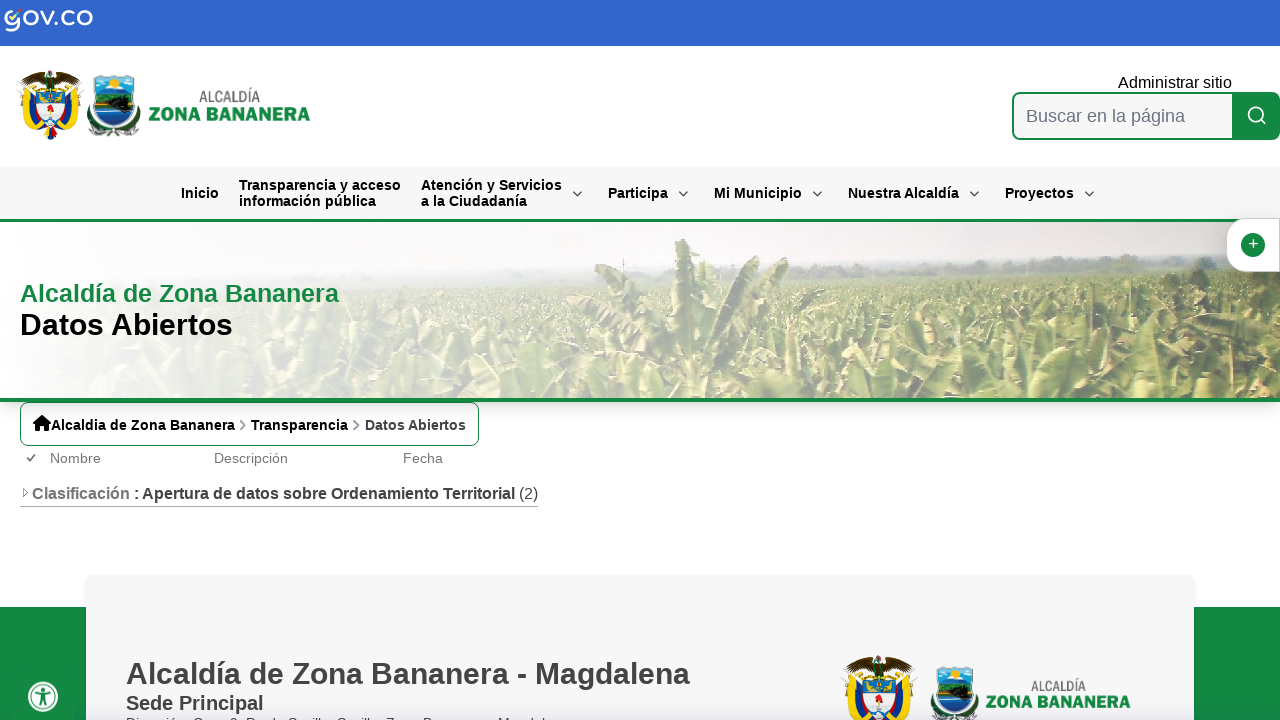

--- FILE ---
content_type: text/html; charset=utf-8
request_url: https://www.zonabananera-magdalena.gov.co/Transparencia/Paginas/Datos-Abiertos.aspx
body_size: 18303
content:


<!DOCTYPE html PUBLIC "-//W3C//DTD XHTML 1.0 Strict//EN" "http://www.w3.org/TR/xhtml1/DTD/xhtml1-strict.dtd">

<html dir="ltr" lang="es-ES">

  <head><meta name="googlebot" content="index follow" /><meta name="description" content="Alcaldía de Zona Bananera, Magdalena" /><meta name="viewport" content="width=device-width, initial-scale=1.0" /><meta name="GENERATOR" content="Microsoft SharePoint" /><meta name="author" content="101" /><meta name="robots" content="index follow" /><meta name="keywords" content="Alcaldia, Portal Ciudadano, Ciudadanos, Municipio, Gobernacion" /><meta http-equiv="X-UA-Compatible" content="IE=10" /><meta http-equiv="Content-type" content="text/html; charset=utf-8" /><meta http-equiv="Expires" content="0" />
        
        <!-- Google Tag Manager FASE3-->
				<!-- End Google Tag Manager -->
        
        <meta name="msapplication-TileImage" content="/_layouts/15/images/SharePointMetroAppTile.png" /><meta name="msapplication-TileColor" content="#0072C6" /><title>
	Transparencia
</title><link rel="stylesheet" type="text/css" href="/SiteAssets/v1/Sharepoint/corev15.css"/>
<link rel="stylesheet" type="text/css" href="/SiteAssets/v1/Sharepoint/style-sharepoint.css"/>
<link rel="stylesheet" type="text/css" href="/SiteAssets/v1/SplideSlider/splide.min.css"/>
<link rel="stylesheet" type="text/css" href="/SiteAssets/v1/assets/components/scroll-top/main.css"/>
<link rel="stylesheet" type="text/css" href="/Style%20Library/AccessibilityBar/Assets/styles/style.css"/>
<link rel="stylesheet" type="text/css" href="/SiteAssets/v1/assets/generic-components/Tools-bar/styles.css"/>
<link rel="stylesheet" type="text/css" href="/SiteAssets/v1/assets/generic-components/loading-page/styles.css"/>
<link rel="stylesheet" type="text/css" href="/SiteAssets/v1/assets/components/navbar/main.css"/>
<link rel="stylesheet" type="text/css" href="/SiteAssets/v1/assets/components/navbar/lateral/main.css"/>
<script type="text/javascript" src="/_layouts/15/init.js?rev=%2FWTxr8UesytJ8GB%2F5hOwZA%3D%3D"></script>
<script type="text/javascript" src="/_layouts/15/3082/initstrings.js?rev=5yF2QHJRKQAfwS09AiglDA%3D%3D"></script>
<script type="text/javascript" src="/_layouts/15/clienttemplates.js?rev=Zv6bvcssV7dy3VrmkAWlSw%3D%3D"></script>
<script type="text/javascript" src="/ScriptResource.axd?d=RS31E-XHgAf_vxjemFZNPgevHaJ3g-4HUUV45E0gmzt5IrAFEpi-B-4GVG7wyRAzLFJRwBv6LcivKejuzgaBVxp2FG7GU9UUULo6NUfTVC2crE0Fg6j11K5s0VvMv3yGT-LKDk5UjzLukle9dquCEV418dMa6JwTcaSa3PIu4b1X_iXThTJ89flIdqt9lCxl0&amp;t=13798092"></script>
<script type="text/javascript" src="/_layouts/15/blank.js?rev=ZaOXZEobVwykPO9g8hq%2F8A%3D%3D"></script>
<script type="text/javascript" src="/ScriptResource.axd?d=D0Ltm0IuWLxIJUU0pneXUpx-ob395yClTDzc460VDdfK1Zj8RekxzwclWHPOh4l9k-SHURxs1_vU5XI1vCJQPldci1LAvjHCLNxcZl7twqmzr9fFB4VQ1yyHk8CyQ3m_cQaOu4ZjJfbTQ4rj4jt5bgdNcR_yYL7OUaoqoCrGJNRmjUa8Kx3tWZH4JTg16dJM0&amp;t=13798092"></script>
<script type="text/javascript" src="/_layouts/15/calloutusagecontrolscript.js?rev=sdjbothwP3Vzhu0M4k0%2B8A%3D%3D"></script>
<script type="text/javascript">RegisterSod("strings.js", "\u002f_layouts\u002f15\u002f3082\u002fstrings.js?rev=VEkbk5\u00252Bgs7sICSU9IJyCTg\u00253D\u00253D");</script>
<script type="text/javascript">RegisterSod("sp.init.js", "\u002f_layouts\u002f15\u002fsp.init.js?rev=3nSw25FIGbfepznMSgi74A\u00253D\u00253D");</script>
<script type="text/javascript">RegisterSod("sp.res.resx", "\u002f_layouts\u002f15\u002fScriptResx.ashx?culture=es\u00252Des\u0026name=SP\u00252ERes\u0026rev=uW9dpuSFH\u00252FU29wSDojmzpQ\u00253D\u00253D");</script>
<script type="text/javascript">RegisterSod("sp.ui.dialog.js", "\u002f_layouts\u002f15\u002fsp.ui.dialog.js?rev=0xf6wCIW4E1pN83I9nSIJQ\u00253D\u00253D");RegisterSodDep("sp.ui.dialog.js", "sp.init.js");RegisterSodDep("sp.ui.dialog.js", "sp.res.resx");</script>
<script type="text/javascript">RegisterSod("core.js", "\u002f_layouts\u002f15\u002fcore.js?rev=uA2xjCXmuYM5ARP8g3eTSA\u00253D\u00253D");RegisterSodDep("core.js", "strings.js");</script>
<script type="text/javascript">RegisterSod("menu.js", "\u002f_layouts\u002f15\u002fmenu.js?rev=Yb\u00252FYo8qgTV4OUX0FEzTMog\u00253D\u00253D");</script>
<script type="text/javascript">RegisterSod("mQuery.js", "\u002f_layouts\u002f15\u002fmquery.js?rev=VYAJYBo5H8I3gVSL3MzD6A\u00253D\u00253D");</script>
<script type="text/javascript">RegisterSod("callout.js", "\u002f_layouts\u002f15\u002fcallout.js?rev=ryx2n4ePkYj1\u00252FALmcsXZfA\u00253D\u00253D");RegisterSodDep("callout.js", "strings.js");RegisterSodDep("callout.js", "mQuery.js");RegisterSodDep("callout.js", "core.js");</script>
<script type="text/javascript">RegisterSod("sharing.js", "\u002f_layouts\u002f15\u002fsharing.js?rev=EojJW\u00252FD7vytDfjPyrFWfzw\u00253D\u00253D");RegisterSodDep("sharing.js", "strings.js");RegisterSodDep("sharing.js", "mQuery.js");RegisterSodDep("sharing.js", "core.js");</script>
<script type="text/javascript">RegisterSod("suitelinks.js", "\u002f_layouts\u002f15\u002fsuitelinks.js?rev=REwVU5jSsadDdOZlCx4wpA\u00253D\u00253D");RegisterSodDep("suitelinks.js", "strings.js");RegisterSodDep("suitelinks.js", "core.js");</script>
<script type="text/javascript">RegisterSod("browserScript", "\u002f_layouts\u002f15\u002fie55up.js?rev=0R4dbpInVlmjoVSw2Gglmw\u00253D\u00253D");RegisterSodDep("browserScript", "strings.js");</script>
<script type="text/javascript">RegisterSod("sp.runtime.js", "\u002f_layouts\u002f15\u002fsp.runtime.js?rev=5f2WkYJoaxlIRdwUeg4WEg\u00253D\u00253D");RegisterSodDep("sp.runtime.js", "sp.res.resx");</script>
<script type="text/javascript">RegisterSod("sp.js", "\u002f_layouts\u002f15\u002fsp.js?rev=BZlBP\u00252Bn9Ja3uUvqzGXl8xw\u00253D\u00253D");RegisterSodDep("sp.js", "sp.runtime.js");RegisterSodDep("sp.js", "sp.ui.dialog.js");RegisterSodDep("sp.js", "sp.res.resx");</script>
<script type="text/javascript">RegisterSod("inplview", "\u002f_layouts\u002f15\u002finplview.js?rev=JuQvHna5pA8GjBqyCrETww\u00253D\u00253D");RegisterSodDep("inplview", "strings.js");RegisterSodDep("inplview", "core.js");RegisterSodDep("inplview", "sp.js");</script>
<script type="text/javascript">RegisterSod("datepicker.js", "\u002f_layouts\u002f15\u002fdatepicker.js?rev=rG6q4pRH1LERpfn53ncDpA\u00253D\u00253D");RegisterSodDep("datepicker.js", "strings.js");</script>
<script type="text/javascript">RegisterSod("jsapiextensibilitymanager.js", "\u002f_layouts\u002f15\u002fjsapiextensibilitymanager.js?rev=kJO6e\u00252BWjWH8ODvZ75GIBng\u00253D\u00253D");</script>
<script type="text/javascript">RegisterSod("ganttsharedapi.generated.js", "\u002f_layouts\u002f15\u002fganttsharedapi.generated.js?rev=\u00252FDVHhOS0nE1bluCuXvt4Gg\u00253D\u00253D");</script>
<script type="text/javascript">RegisterSod("ganttapishim.generated.js", "\u002f_layouts\u002f15\u002fganttapishim.generated.js?rev=j7j\u00252Bks22xL0poFm3RS1xPw\u00253D\u00253D");</script>
<script type="text/javascript">RegisterSod("dragdrop.js", "\u002f_layouts\u002f15\u002fdragdrop.js?rev=znmXBqiryAnXwfCVj\u00252Fqe9A\u00253D\u00253D");RegisterSodDep("dragdrop.js", "strings.js");</script>
<script type="text/javascript">RegisterSod("sp.search.apps.js", "\u002f_layouts\u002f15\u002fsp.search.apps.js?rev=S7HV1yIlZGPjfThyPwuvJw\u00253D\u00253D");</script>
<script type="text/javascript">RegisterSod("offline.js", "\u002f_layouts\u002f15\u002foffline.js?rev=5NCDZdcT1qj5k8yEP01AKA\u00253D\u00253D");</script>
<link type="text/xml" rel="alternate" href="/Transparencia/_vti_bin/spsdisco.aspx" />
            
            <link rel="canonical" href="https://www.zonabananera-magdalena.gov.co:443/Transparencia/Paginas/Datos-Abiertos.aspx" />
        

      <!-- favicon -->
      <link rel="shortcut icon" href="/SiteAssets/v1/assets/img/header-footer/ICONOZbananera-03.png" type="image/vnd.microsoft.icon" id="favicon" />
      <!-- favicon -->

      <!-- Estilos sharepoint -->
      
      <!-- Estilos sharepoint -->

      <!--SPLIDE LIBRARY-->
      
      <script type="text/javascript" src="/SiteAssets/v1/SplideSlider/splide.min.js"></script>
      <!--SPLIDE LIBRARY-->

      <!--TAILWIND-->
      <script src="/SiteAssets/v1/Tailwind/tailwind.js"></script>
      <script src="/SiteAssets/v1/Tailwind/tailwind.config.js"></script>
      <!--TAILWIND-->

      <!--SCROLL-TOP-->
      
      <script src="/SiteAssets/v1/assets/components/scroll-top/main.js"></script>
      <!--SCROLL-TOP-->

      <!--Barra accesibilidad-->
      
      <script src="https://cdnjs.cloudflare.com/ajax/libs/bowser/1.9.4/bowser.min.js"></script>
      <script src="/Style Library/AccessibilityBar/main.js" type="module"></script>
      <script>window.gtranslateSettings = { "default_language": "es", "languages": ["es", "fr", "it", "de", "en", "ja"], "wrapper_selector": ".gtranslate_wrapper", "switcher_horizontal_position": "inline", "float_switcher_open_direction": "bottom", "alt_flags": { "en": "usa", "es": "colombia" } }</script>
      <script src="https://cdn.gtranslate.net/widgets/latest/float.js" defer></script>
      <!--Barra accesibilidad-->

      <!--Tool-Bar-->
      <script type="module" src="/SiteAssets/v1/assets/generic-components/Tools-bar/tool.js"></script>
      

      <!--Tool-Bar-->
      
      
            <!--Pantalla de Carga -->
      <script src="/SiteAssets/v1/assets/generic-components/loading-page/loading-page.js"></script>
      
      <script src="/js/ZonaBananera.js"></script>

      

      <!--Pantalla de Carga -->


      <!--FONTAWESOME-->
      <link rel="stylesheet" href="https://cdnjs.cloudflare.com/ajax/libs/font-awesome/6.7.2/css/all.min.css" />
      <!--FONTAWESOME-->

      <!--NAVBAR-FOOTER-->
      
      <script
          type="text/javascript"
          src="/SiteAssets/v1/assets/components/navbar/main.js"
          defer></script>

      <script type="text/javascript"
          src="/SiteAssets/v1/assets/components/navbar/lateral/menu.js"
          defer></script>
      
      <script
          type="text/javascript"
          src="/SiteAssets/v1/assets/components/footer/date-footer.js"
          defer></script>
      <!--NAVBAR-FOOTER-->

      <!-- PLACEHOLDER: STYLES -->
      
	<script src="https://code.jquery.com/jquery-3.2.1.min.js"></script>
    <link rel="stylesheet" href="/SiteAssets/v1/assets/components/pagina-interna/main.css" />

      <!-- PLACEHOLDER: STYLES -->

  </head>

  <body>
	  <!-- Google Tag Manager (noscript) FASE3-->
	<noscript><iframe src="https://www.googletagmanager.com/ns.html?id=GTM-KRPJ7XR"
	height="0" width="0" style="display:none;visibility:hidden"></iframe></noscript>
	<!-- End Google Tag Manager (noscript) -->

		<!-- ===== STARTER: SP IDs / Prefetch SP images / SP Form  =========================================================================== -->
        
        <div id="imgPrefetch" style="display:none">
<img src="/_layouts/15/images/spcommon.png?rev=23" />
<img src="/SiteAssets/v1/assets/img/header-footer/ICONOZbananera-03.png?rev=23" />
</div>

        <form method="post" action="./Datos-Abiertos.aspx" onsubmit="javascript:return WebForm_OnSubmit();" id="aspnetForm">
<div class="aspNetHidden">
<input type="hidden" name="_wpcmWpid" id="_wpcmWpid" value="" />
<input type="hidden" name="wpcmVal" id="wpcmVal" value="" />
<input type="hidden" name="MSOWebPartPage_PostbackSource" id="MSOWebPartPage_PostbackSource" value="" />
<input type="hidden" name="MSOTlPn_SelectedWpId" id="MSOTlPn_SelectedWpId" value="" />
<input type="hidden" name="MSOTlPn_View" id="MSOTlPn_View" value="0" />
<input type="hidden" name="MSOTlPn_ShowSettings" id="MSOTlPn_ShowSettings" value="False" />
<input type="hidden" name="MSOGallery_SelectedLibrary" id="MSOGallery_SelectedLibrary" value="" />
<input type="hidden" name="MSOGallery_FilterString" id="MSOGallery_FilterString" value="" />
<input type="hidden" name="MSOTlPn_Button" id="MSOTlPn_Button" value="none" />
<input type="hidden" name="__EVENTTARGET" id="__EVENTTARGET" value="" />
<input type="hidden" name="__EVENTARGUMENT" id="__EVENTARGUMENT" value="" />
<input type="hidden" name="__REQUESTDIGEST" id="__REQUESTDIGEST" value="0x6E7451AF17A68BD6E0F59FE7DE0C13DFEC33798A88D1362183E20481E308939900DC262B3090D25B86A128DB4EFFC89AD5A937F037D1BEC288FDE068A14BB52D,18 Jan 2026 17:08:54 -0000" />
<input type="hidden" name="MSOSPWebPartManager_DisplayModeName" id="MSOSPWebPartManager_DisplayModeName" value="Browse" />
<input type="hidden" name="MSOSPWebPartManager_ExitingDesignMode" id="MSOSPWebPartManager_ExitingDesignMode" value="false" />
<input type="hidden" name="MSOWebPartPage_Shared" id="MSOWebPartPage_Shared" value="" />
<input type="hidden" name="MSOLayout_LayoutChanges" id="MSOLayout_LayoutChanges" value="" />
<input type="hidden" name="MSOLayout_InDesignMode" id="MSOLayout_InDesignMode" value="" />
<input type="hidden" name="_wpSelected" id="_wpSelected" value="" />
<input type="hidden" name="_wzSelected" id="_wzSelected" value="" />
<input type="hidden" name="MSOSPWebPartManager_OldDisplayModeName" id="MSOSPWebPartManager_OldDisplayModeName" value="Browse" />
<input type="hidden" name="MSOSPWebPartManager_StartWebPartEditingName" id="MSOSPWebPartManager_StartWebPartEditingName" value="false" />
<input type="hidden" name="MSOSPWebPartManager_EndWebPartEditing" id="MSOSPWebPartManager_EndWebPartEditing" value="false" />
<input type="hidden" name="__VIEWSTATE" id="__VIEWSTATE" value="/wEPBSpWU0tleTplMDgxMTEwNi0wOTdjLTRjM2UtODFkNC0xYjFhNzQ4MTQ3NjBklw0Xma6FbUVocqd+pVwIxBgTiCnGge8VzpGobNLHiLk=" />
</div>

<script type="text/javascript">
//<![CDATA[
var theForm = document.forms['aspnetForm'];
if (!theForm) {
    theForm = document.aspnetForm;
}
function __doPostBack(eventTarget, eventArgument) {
    if (!theForm.onsubmit || (theForm.onsubmit() != false)) {
        theForm.__EVENTTARGET.value = eventTarget;
        theForm.__EVENTARGUMENT.value = eventArgument;
        theForm.submit();
    }
}
//]]>
</script>


<script src="/WebResource.axd?d=a7SFWe6IJj_K7Bns6s_gsPQsWBTd1dhSHb5l96qTYMngCoprmnzNiw7s-VK6nhgyqeV57K0vOE5o2NwP7_RDO9fVIZPSJ5siOjUJn7o2tx81&amp;t=638285885964787378" type="text/javascript"></script>


<script type="text/javascript">
//<![CDATA[
var MSOWebPartPageFormName = 'aspnetForm';
var g_presenceEnabled = true;
var g_wsaEnabled = false;
var g_wsaQoSEnabled = false;
var g_wsaQoSDataPoints = [];
var g_wsaLCID = 3082;
var g_wsaListTemplateId = 850;
var g_wsaSiteTemplateId = 'STS#1';
var _fV4UI=true;var _spPageContextInfo = {webServerRelativeUrl: "\u002fTransparencia", webAbsoluteUrl: "https:\u002f\u002fwww.zonabananera-magdalena.gov.co\u002fTransparencia", siteAbsoluteUrl: "https:\u002f\u002fwww.zonabananera-magdalena.gov.co", serverRequestPath: "\u002fTransparencia\u002fPaginas\u002fDatos-Abiertos.aspx", layoutsUrl: "_layouts\u002f15", webTitle: "Transparencia", webTemplate: "1", tenantAppVersion: "0", webLogoUrl: "_layouts\u002f15\u002fimages\u002fsiteicon.png", webLanguage: 3082, currentLanguage: 3082, currentUICultureName: "es-ES", currentCultureName: "es-ES", clientServerTimeDelta: new Date("2026-01-18T17:08:54.6958023Z") - new Date(), siteClientTag: "72$$15.0.4569.1000", crossDomainPhotosEnabled:false, webUIVersion:15, webPermMasks:{High:16,Low:200769},pageListId:"{8313290a-31ad-488b-8903-f3b7fe9cc411}",pageItemId:16, pagePersonalizationScope:1, alertsEnabled:false, siteServerRelativeUrl: "\u002f", allowSilverlightPrompt:'True'};var L_Menu_BaseUrl="/Transparencia";
var L_Menu_LCID="3082";
var L_Menu_SiteTheme="null";
document.onreadystatechange=fnRemoveAllStatus; function fnRemoveAllStatus(){removeAllStatus(true)};var _spWebPartComponents = new Object();_spWebPartComponents["WebPartWPQ1"] = new Object();_spWebPartComponents["WebPartWPQ1"].firstTabId = "Ribbon.Read";_spWebPartComponents["WebPartWPQ1"].contextualGroupCommands = ["LibraryContextualGroup"];_spWebPartComponents["WebPartWPQ1"].hasNonPromotedContextualGroups = true;_spWebPartComponents["WebPartWPQ1"].isDefaultWebPart = false;_spWebPartComponents["WebPartWPQ1"].pageComponentId = "WebPartWPQ1";_spWebPartComponents["WebPartWPQ1"].storageId="3f4aeff6-52e9-4162-bf28-c55f0ed9381e";//]]>
</script>

<script src="/_layouts/15/blank.js?rev=ZaOXZEobVwykPO9g8hq%2F8A%3D%3D" type="text/javascript"></script>
<script type="text/javascript">
//<![CDATA[
if (typeof(DeferWebFormInitCallback) == 'function') DeferWebFormInitCallback();function WebForm_OnSubmit() {
UpdateFormDigest('\u002fTransparencia', 1440000);if (typeof(_spFormOnSubmitWrapper) != 'undefined') {return _spFormOnSubmitWrapper();} else {return true;};
return true;
}
//]]>
</script>

<div class="aspNetHidden">

	<input type="hidden" name="__VIEWSTATEGENERATOR" id="__VIEWSTATEGENERATOR" value="BAB98CB3" />
</div>

            <!-- ===== STARTER: SharePoint Reqs this for adding columns ===================================================== -->
            <script type="text/javascript"> var submitHook = function () { return false; }; theForm._spOldSubmit = theForm.submit; theForm.submit = function () { if (!submitHook()) { this._spOldSubmit(); } }; </script>

            <!-- ===== STARTER: Web Part Manager  ============================================================================================= -->
            

            <!-- ===== STARTER: ScriptManager ===================================================== -->
            <script type="text/javascript">
//<![CDATA[
Sys.WebForms.PageRequestManager._initialize('ctl00$ScriptManager', 'aspnetForm', [], [], [], 90, 'ctl00');
//]]>
</script>


            <!-- ===== STARTER: Ribbon Code Starts Here ===================================================== -->
            <div>
	
	<div id="s4-ribbonrow" style="visibility:hidden;display:none"></div>

</div>


            <!-- ===== STARTER: Ribbon Code Ends Here  ======================================================================================== -->

            <!-- ===== STARTER: Authentication / Login link hidden for everyone by anonymous users  =========================================== -->
            <span></span>
            

            <div id="s4-workspace">
                <div id="s4-bodyContainer">


                    <!--HEADER-->
                    <header class="flex flex-col lg:gap-2 sticky top-0 z-[300] lg:relative">
                        <!--GOV.CO SECTION-->
                        <section class="bg-colorGob py-[8px]">
                            <article
                                class="container mx-auto flex justify-center lg:justify-start w-full">
                                <a href="https://www.gov.co/">
                                    <img
                                        src="/SiteAssets/v1/assets/img/header-footer/logoGov.svg"
                                        alt="logo-gov.co"
                                        class="w-32" />
                                </a>
                            </article>
                        </section>
                        <!--GOV.CO SECTION-->

                        <!--ESCUDO Y SEARCH-->
                        <section
                            class="lg:container py-2 lg:mx-auto flex lg:grid w-full lg:grid-cols-2 items-center justify-center border-b-[3px] border-b-color1 border-solid border-t-0 border-l-0 border-r-0 lg:border-b-0 bg-color2 lg:bg-transparent">
                            <article
                                class="flex px-4 py-2 lg:flex-row gap-[10px] self-end lg:col-span-1 justify-between lg:justify-start w-full items-center">
                                <!--LOGOS SECTION-->
                                <article class="flex items-center gap-2 col-span-2">
                                    <a href="https://www.presidencia.gov.co/" class="no-underline">
                                        <img
                                            src="/SiteAssets/v1/assets/img/header-footer/colombia.svg"
                                            alt="escudo municipio"
                                            class="h-[70px]" />
                                    </a>
                                    <a href="/" class="no-underline flex gap-2 text-mainColor">
                                        <img
                                            src="/SiteAssets/v1/assets/img/header-footer/ZbananeraLogo-02.png"
                                            alt="escudo municipio"
                                            class="h-[5.6rem]" />
                                    </a>
                                </article>
                                <!--LOGOS SECTION-->

                                <!--NAVBAR BUTTON-->
                                <div class="header-right">
                                    <button type="button" class="open-menu-btn text-[30px]">
                                        <i class="fa-solid fa-bars"></i>
                                    </button>
                                </div>
                                <!--NAVBAR BUTTON-->
                            </article>
                            <div id="header-c">
                                <section id="header">
                                    <!--SEARCH SECTION-->
                                    <div id="contenedor-buscador"></div>
                                    <!--SEARCH SECTION-->
                                </section>
                            </div>
                        </section>
                        <!--ESCUDO Y SEARCH-->
                    </header>
                    <!--HEADER-->

                    <!--NAVBAR-->
                    <section
                        class="header px-6 w-full sticky top-0 lg:bg-color2 lg:border-b-[3px] lg:border-b-color1 lg:border-solid border-t-0 border-l-0 border-r-0 z-[800]">
                        <nav class="menu lg:container mx-auto bg-white lg:bg-transparent">
                            <div class="head p-3 lg:px-0 pt-[30px]">
                                <div class="logo flex items-center gap-[10px]">
                                    <img
                                        src="/SiteAssets/v1/assets/img/header-footer/ZbananeraLogo-02.png"
                                        alt="logo"
                                        class="h-[70px] object-contain" />
                                </div>
                                <button
                                    type="button"
                                    class="close-menu-btn bg-transparent border-0">
                                    <i class="fa-solid fa-xmark !text-[30px] text-black"></i>
                                </button>
                            </div>
                            <div id="headerContainer"></div>
                            <ul class="mt-[30px] lg:mt-0">
                                <li class="hover:bg-color1 transition-colors duration-300">
                                    <a href="/" class="text-black">Inicio</a>
                                </li>
                                <li class="hover:bg-color1 transition-colors duration-300">
                                    <a
                                        href="/Transparencia/Paginas/Transparencia-y-acceso-a-la-informacion-publica.aspx"
                                        class="text-black">Transparencia y acceso
                  <br />
                                        información pública
                                    </a>
                                </li>
                                <li class="dropdown group">
                                    <section
                                        class="h-full lg:pr-4 hover:bg-color1 transition-colors duration-300">
                                        <a href="#" class="text-black" type="button">Atención y Servicios
                    <br />
                                            a la Ciudadanía
                                        </a>
                                        <i
                                            class="fa-solid fa-chevron-down transform group-hover:rotate-180 duration-500 group-hover:text-white"></i>
                                    </section>
                                    <ul class="sub-menu bg-color2">
                                        <li>
                                            <a
                                                href="/Ciudadanos/Paginas/Tramites-y-Servicios.aspx"
                                                class=" text-black">Trámites y Servicios
                                            </a>
                                        </li>
                                        <li>
                                            <a
                                                href="/Ciudadanos/Paginas/PQRD.aspx"
                                                class=" text-black">Peticiones, Quejas, Reclamos y Denuncias
                                            </a>
                                        </li>
                                        <li>
                                            <a
                                                href="/Ciudadanos/Paginas/Estado-Tramite.aspx"
                                                class=" text-black">Estado Trámite
                                            </a>
                                        </li>
                                        <li>
                                            <a
                                                href="/Ciudadanos/Paginas/Servicios-de-Atencion-en-Linea.aspx"
                                                class=" text-black">Servicios de Atención en Línea</a>
                                        </li>
                                        <li class="dropdown">
                                            <a href="#" class="text-black">
                                                <span>Trabaja con nosotros</span>

                                            </a>
                                            <i class="fa-solid fa-chevron-down"></i>
                                            <ul class="sub-menu sub-menu-right sub-menu-left-mobile bg-color2">
                                                <li>
                                                    <a href="/Ciudadanos/Paginas/Ofertas-Laborales.aspx" class="text-black">Ofertas Laborales</a>

                                                </li>
                                                <li>
                                                    <a href="/Ciudadanos/Paginas/Envie-su-Hoja-de-Vida.aspx?IDRequest=6123" class="text-black">Envíe su Hoja de Vida</a>

                                                </li>
                                            </ul>
                                        </li>
                                        <li>
                                            <a
                                                href="/Ciudadanos/Paginas/Notificaciones-a-Terceros.aspx"
                                                class=" text-black">Notificaciones a Terceros</a>
                                        </li>
                                        <li>
                                            <a
                                                href="/Ciudadanos/Paginas/Encuesta.aspx"
                                                class=" text-black">Encuestas</a>
                                        </li>
                                        <li>
                                            <a
                                                href="/Ciudadanos/Paginas/Mecanismos-de-Participacion-Ciudadana.aspx"
                                                class=" text-black">Mecanismos de
                      Participación Ciudadana</a>
                                        </li>
                                        <li>
                                            <a
                                                href="/Ciudadanos/Paginas/Proyectos-de-Normatividad.aspx"
                                                class=" text-black">Participación
                      en la formulación de políticas</a>
                                        </li>
                                        <li>
                                            <a
                                                href="/Ciudadanos/Paginas/Caracterizacion-de-Usuarios.aspx"
                                                class=" text-black">Caracterización
                      de Usuarios</a>
                                        </li>
                                        <li>
                                            <a
                                                href="/Ciudadanos/Paginas/Escribale-al-Alcalde.aspx?IDRequest=6131"
                                                class=" text-black">Escríbale al
                      Alcalde</a>
                                        </li>
                                        <li>
                                            <a
                                                href="/ninos-ninas-jovenes-adolescentes"
                                                class=" text-black">Portal de niños, niñas y adolescentes</a>
                                        </li>
                                        <li>
                                            <a
                                                href="/mujer"
                                                class=" text-black">Portal de la mujer</a>
                                        </li>
                                    </ul>
                                </li>

                                <li class="dropdown group">
                                    <section
                                        class="h-full lg:pr-4 hover:bg-color1 transition-colors duration-300">
                                        <a href="#" class="text-black" type="button">Participa
                                        </a>
                                        <i
                                            class="fa-solid fa-chevron-down transform group-hover:rotate-180 duration-500 group-hover:text-white"></i>
                                    </section>
                                    <ul class="sub-menu bg-color2">
                                        <li>
                                            <a
                                                href="/Conectividad/Paginas/Participacion-en-Linea.aspx"
                                                class=" text-black">Participación en Línea
                                            </a>
                                        </li>
                                        <li>
                                            <a
                                                href="/Ciudadanos/Paginas/Servicios-de-Atencion-en-Linea.aspx"
                                                class=" text-black">Servicios de Atención</a>
                                        </li>
                                        <li>
                                            <a
                                                href="/Conectividad/Paginas/Chat.aspx"
                                                class=" text-black">Chat</a>
                                        </li>
                                        <li>
                                            <a
                                                href="/Conectividad/Paginas/Foro.aspx"
                                                class=" text-black">Foro</a>
                                        </li>
                                        <li>
                                            <a
                                                href="/Ciudadanos/Paginas/Encuesta.aspx"
                                                class=" text-black">Encuestas</a>
                                        </li>
                                        <li>
                                            <a
                                                href="/Conectividad/Paginas/Instancias-de-Participacion-Ciudadana.aspx"
                                                class=" text-black">Instancias de Participación Ciudadana</a>
                                        </li>
                                        <li>
                                            <a
                                                href="/Conectividad/Paginas/Capacitacion.aspx"
                                                class=" text-black">Capacitación</a>
                                        </li>
                                        <li>
                                            <a
                                                href="/Conectividad/Paginas/Estadisticas-del-Sitio-Web.aspx"
                                                class=" text-black">Estadísticas
                      del Sitio Web</a>
                                        </li>
                                        <li>
                                            <a
                                                href="/Conectividad/Paginas/Balances-y-Estadisticas-de-Participacion-.aspx"
                                                class=" text-black">Balances y
                      Estadísticas de Participación</a>
                                        </li>
                                        <li>
                                            <a
                                                href="/Conectividad/Paginas/Rendicion-de-Cuentas.aspx"
                                                class=" text-black">Rendición de
                      Cuentas</a>
                                        </li>
                                    </ul>
                                </li>

                                <li class="dropdown group">
                                    <section
                                        class="h-full lg:pr-4 hover:bg-color1 transition-colors duration-300">
                                        <a href="#" class="text-black" type="button">Mi Municipio
                                        </a>
                                        <i
                                            class="fa-solid fa-chevron-down transform group-hover:rotate-180 duration-500 group-hover:text-white"></i>
                                    </section>
                                    <ul class="sub-menu bg-color2">
                                        <li>
                                            <a
                                                href="/MiMunicipio/Paginas/Presentacion.aspx"
                                                class=" text-black">Presentación
                                            </a>
                                        </li>
                                        <li>
                                            <a
                                                href="/MiMunicipio/Paginas/Informacion-del-Municipio.aspx"
                                                class=" text-black">Información del Municipio</a>
                                        </li>
                                        <li>
                                            <a
                                                href="/MiMunicipio/Paginas/Nuestros-Simbolos.aspx"
                                                class=" text-black">Nuestros Símbolos</a>
                                        </li>
                                        <li>
                                            <a
                                                href="/MiMunicipio/Paginas/Pasado,-Presente-y-Futuro.aspx"
                                                class=" text-black">Pasado, Presente y Futuro</a>
                                        </li>
                                        <li class="dropdown">
                                            <a href="#" type="button" class="text-black">
                                                <span>Turismo</span>
                                            </a>
                                            <i class="fa-solid fa-chevron-down"></i>
                                            <ul class="sub-menu sub-menu-left sub-menu-left-mobile bg-color2">
                                                <li>
                                                    <a href="/MiMunicipio/Paginas/Fiestas-y-Celebraciones.aspx" class="text-black">Fiestas y Celebraciones</a>
                                                </li>
                                                <li>
                                                    <a href="/MiMunicipio/Paginas/Como-llegar-al-municipio.aspx" class="text-black">Cómo llegar al Municipio
                                                    </a>
                                                </li>
                                                <li>
                                                    <a href="/MiMunicipio/Paginas/Vias-de-Comunicacion.aspx" class="text-black">Vías de Comunicación</a>
                                                </li>
                                                <li>
                                                    <a href="/MiMunicipio/Paginas/Sitios-de-Interes.aspx" class="text-black">Sitios de Interés</a>
                                                </li>
                                                <li>
                                                    <a href="/MiMunicipio/Paginas/Directorio-Turistico.aspx" class="text-black">Directorio Turístico</a>
                                                </li>
                                            </ul>
                                        </li>
                                        <li>
                                            <a
                                                href="/MiMunicipio/Paginas/Economia.aspx"
                                                class=" text-black">Economía</a>
                                        </li>
                                        <li>
                                            <a
                                                href="/MiMunicipio/Paginas/Ecologia.aspx"
                                                class=" text-black">Ecología</a>
                                        </li>
                                        <li class="dropdown">
                                            <a href="#" type="button" class="text-black">
                                                <span>Galerías</span>
                                            </a>
                                            <i class="fa-solid fa-chevron-down"></i>
                                            <ul class="sub-menu sub-menu-left sub-menu-left-mobile bg-color2">
                                                <li><a class="text-black" href="/MiMunicipio/Paginas/Galeria-de-Imagenes.aspx">Galería de Imágenes</a></li>
                                                <li><a class="text-black" href="/MiMunicipio/Paginas/Galeria-de-Mapas.aspx">Galería de Mapas</a></li>
                                                <li><a class="text-black" href="/MiMunicipio/Paginas/Galeria-de-Videos.aspx">Galería de Videos</a></li>
                                                <li><a class="text-black" href="/MiMunicipio/Paginas/Galeria-de-Audios.aspx">Galería de Audios</a></li>

                                            </ul>
                                        </li>
                                        <li>
                                            <a
                                                href="/MiMunicipio/Paginas/Calendario-de-Eventos.aspx"
                                                class=" text-black">Calendario de Eventos</a>
                                        </li>
                                    </ul>
                                </li>

                                <li class="dropdown group">
                                    <section
                                        class="h-full lg:pr-4 hover:bg-color1 transition-colors duration-300">
                                        <a href="#" class="text-black" type="button">Nuestra Alcaldía
                                        </a>
                                        <i
                                            class="fa-solid fa-chevron-down transform group-hover:rotate-180 duration-500 group-hover:text-white"></i>
                                    </section>
                                    <ul class="sub-menu bg-color2">
                                        <li>
                                            <a class="text-black" href="/NuestraAlcaldia/Paginas/Mision-y-Vision.aspx">Misión Visión</a>
                                        </li>
                                        <li>
                                            <a class="text-black" href="/NuestraAlcaldia/Paginas/Objetivos-y-Funciones.aspx">Objetivos y Funciones</a>
                                        </li>
                                        <li>
                                            <a class="text-black" href="/NuestraAlcaldia/Paginas/Organigrama.aspx">Organigrama</a>
                                        </li>
                                        <li class="dropdown">
                                            <a href="#" type="button" class="text-black">
                                                <span>Directorios</span>
                                            </a>
                                            <i class="fa-solid fa-chevron-down"></i>
                                            <ul class="sub-menu sub-menu-left sub-menu-left-mobile bg-color2">
                                                <li>
                                                    <a class="text-black" href="/NuestraAlcaldia/Paginas/Directorio-de-Dependencias.aspx">Directorio de Dependencias</a>
                                                </li>
                                                <li>
                                                    <a class="text-black" href="/NuestraAlcaldia/Paginas/Directorio-de-Entidades-Descentralizadas.aspx">Entidades Descentralizadas</a>
                                                </li>
                                                <li>
                                                    <a class="text-black" href="/NuestraAlcaldia/Paginas/Directorio-de-Agremiaciones.aspx">Directorio de Agremiaciones</a>
                                                </li>
                                            </ul>
                                        </li>
                                        <li class="dropdown">
                                            <a href="#" type="button" class="text-black">
                                                <span>Órganos de Control</span>
                                            </a>
                                            <i class="fa-solid fa-chevron-down"></i>
                                            <ul class="sub-menu sub-menu-left sub-menu-left-mobile bg-color2">
                                                <li>
                                                    <a class="text-black" href="/NuestraAlcaldia/Paginas/Personeria.aspx">Personería</a>
                                                </li>
                                                <li>
                                                    <a class="text-black" href="/NuestraAlcaldia/Paginas/Contraloria.aspx">Contraloría</a>
                                                </li>
                                                <li>
                                                    <a class="text-black" href="/NuestraAlcaldia/Paginas/Procuraduria.aspx">Procuraduría</a>
                                                </li>

                                            </ul>
                                        </li>
                                        <li>
                                            <a class="text-black" href="/NuestraAlcaldia/Paginas/Evaluación-y-Acuerdos-de-Gestión.aspx">Evaluación y Acuerdos de Gestión</a>
                                        </li>
                                        <li>
                                            <a class="text-black" href="/NuestraAlcaldia/Paginas/Nuestros-Directivos-y-Funcionarios.aspx">Nuestros Directivos y
                <br>
                                                Funcionarios</a>
                                        </li>
                                        <li>
                                            <a class="text-black" href="/NuestraAlcaldia/SaladePrensa" accesskey="n">Sala de prensa</a>
                                        </li>
                                        <li>
                                            <a class="text-black" href="/NuestraAlcaldia/Paginas/Objetivos-del-Milenio.aspx">Objetivos de Desarrollo<br>
                                                Sostenible</a>
                                        </li>
                                    </ul>
                                </li>

                                <li class="dropdown group">
                                    <section
                                        class="h-full lg:pr-4 hover:bg-color1 transition-colors duration-300">
                                        <a href="#" class="text-black" type="button">Proyectos
                                        </a>
                                        <i
                                            class="fa-solid fa-chevron-down transform group-hover:rotate-180 duration-500 group-hover:text-white"></i>
                                    </section>
                                    <ul class="sub-menu bg-color2">
                                        <li><a class="text-black" href="/Proyectos/Paginas/Proyectos-Vigentes.aspx">Proyectos Vigentes</a></li>
                                        <li><a class="text-black" href="/Proyectos/Paginas/Conozca-mas-Proyectos.aspx">Conozca más proyectos</a></li>
                                        <li><a class="text-black" href="/Proyectos/Paginas/Portal-Unico-de-Contratacion.aspx">Portal Único de Contratación</a></li>
                                    </ul>
                                </li>
                            </ul>
                        </nav>
                    </section>
                    <!--NAVBAR-->

                    <main class="flex flex-col gap-[1.3rem]">
                        
		<section class="flex flex-col gap-8">
        <!--headpage-->
        <section
            class="min-h-[180px] max-h-[300px] h-full relative flex items-center justify-center border-b-4 border-color1 shadow-lg border-solid border-t-0 border-l-0 border-r-0">
            <img
                src="/SiteAssets/v1/assets/img/internaZbananera-02.jpg"
                alt=""
                class="w-full object-cover h-full absolute mask-gradient" />
            <article class="relative container mx-auto px-[20px]">
                <h2 class="!m-0 !p-0 text-color1 text-[25px] !font-semibold">
				Alcaldía de Zona Bananera</h2>
                <h3 class="!m-0 !p-0 text-black text-[30px] !font-bold">
                    Datos Abiertos
                </h3>
            </article>
        </section>
        <!--headpage-->

        <section class="lg:container lg:mx-auto flex flex-col gap-4 px-[20px]">
            <!-- Menu Miga  -->
            <article class="p-3 flex gap-2 lg:w-max rounded-lg border-[1px] border-solid border-color8">
                <i class="fas fa-home text-black"></i>
                <span class="text-[14px] font-semibold [&>span>span>a]:text-black ">
                    <span SiteMapProviders="SPSiteMapProvider,SPXmlContentMapProvider" HideInteriorRootNodes="true"><span><a title="Inicio" class="crumb" href="/Paginas/Inicio.aspx">Alcaldia de Zona Bananera</a></span><span class="crumb-sep-with-image"></span><span><a class="crumb" href="/Transparencia/Paginas/Transparencia-y-acceso-a-la-informacion-publica.aspx">Transparencia</a></span><span class="crumb-sep-with-image"></span><span class="active">Datos Abiertos</span></span>
                </span>
            </article>

            <!--EDITOR DE CONTENIDO-->
            <div class="ms-webpart-zone ms-fullWidth">
	<div id="MSOZoneCell_WebPartWPQ1" class="s4-wpcell ms-webpartzone-cell ms-webpart-cell-vertical ms-fullWidth " onkeyup="WpKeyUp(event)" onmouseup="WpClick(event)">
		<div class="ms-webpart-chrome ms-webpart-chrome-vertical ms-webpart-chrome-fullWidth ">
			<div WebPartID="3f4aeff6-52e9-4162-bf28-c55f0ed9381e" HasPers="false" id="WebPartWPQ1" width="100%" class="" allowDelete="false" allowExport="false" style="" ><span></span><table width="100%" cellspacing="0" cellpadding="0" border="0" xmlns:x="http://www.w3.org/2001/XMLSchema" xmlns:d="http://schemas.microsoft.com/sharepoint/dsp" xmlns:asp="http://schemas.microsoft.com/ASPNET/20" xmlns:__designer="http://schemas.microsoft.com/WebParts/v2/DataView/designer" xmlns:SharePoint="Microsoft.SharePoint.WebControls" xmlns:pcm="urn:PageContentManager" xmlns:ddwrt2="urn:frontpage:internal"><tr><td id="scriptWPQ1"></td></tr></table><div id="scriptPagingWPQ1" xmlns:x="http://www.w3.org/2001/XMLSchema" xmlns:d="http://schemas.microsoft.com/sharepoint/dsp" xmlns:asp="http://schemas.microsoft.com/ASPNET/20" xmlns:__designer="http://schemas.microsoft.com/WebParts/v2/DataView/designer" xmlns:SharePoint="Microsoft.SharePoint.WebControls" xmlns:pcm="urn:PageContentManager" xmlns:ddwrt2="urn:frontpage:internal"></div><div class="ms-clear"></div></div>
		</div>
	</div>
</div><!--EDITOR DE CONTENIDO--><!-- Menu Miga --></section></section>
<div style='display:none' id='hidZone'><menu class="ms-hide">
	<ie:menuitem id="MSOMenu_Help" iconsrc="/_layouts/15/images/HelpIcon.gif" onmenuclick="MSOWebPartPage_SetNewWindowLocation(MenuWebPart.getAttribute(&#39;helpLink&#39;), MenuWebPart.getAttribute(&#39;helpMode&#39;))" text="Ayuda" type="option" style="display:none">

	</ie:menuitem>
</menu></div>
                    </main>

                    <footer class="flex flex-col mt-[80px]">
                        <!--!! sec info  -->
                        <section class="bg-color1 px-6 flex flex-col gap-6">
                            <!--!! info alcaldia  -->
                            <article
                                class="lg:container mx-auto bg-color2 border rounded-md transform translate-y-[-30px] lg:translate-y-[-2rem] px-10 py-10 lg:py-20 shadow-md grid grid-cols-1 lg:grid-cols-3 gap-6 lg:gap-6 w-full lg:w-[90%]">

                                <!--!! sec 1 información alcaldía -->
                                <div class="col-span-1 lg:col-span-2 flex flex-col gap-4 order-2 lg:order-1">
                                    <h2 class="font-bold text-[30px] leading-tight !m-0">Alcaldía de Zona Bananera - Magdalena</h2>
                                    <h3 class="text-[20px] font-semibold !m-0">Sede Principal</h3>

                                    <!--!! información  -->
                                    <article class="flex flex-col gap-3 text-[0.9rem]">
                                        <p class="!m-0">Dirección: Casa 9, Prado Sevilla. Sevilla, Zona Bananera - Magdalena</p>
                                        <p class="!m-0">Código Postal: 478020</p>
                                        <p class="!m-0">Horario de Atención: Lunes a Viernes de 8:00 a.m. a 12:00 m. y 1:00 p.m. a 5:00 p.m.</p>

                                        <p class="!m-0">Conmutador: <a href="tel:+573226751733">(+57) 3226751733</a></p>
                                        <p class="!m-0">PBX: <a href="tel:+573226751733">(+57) 3226751733</a></p>
                                        <p class="!m-0">Línea Anticorrupción: <a href="tel:+5718000919748">(+57) 018000919748</a></p>
                                        <p class="!m-0">Línea de servicio a la ciudadanía: <a href="tel:+573004733202">(+57) 3004733202</a></p>

                                        <p class="!m-0">Secretaría de Tránsito (Oficina Principal): <a href="tel:+573206544954">320-654-4954</a></p>
                                        <p class="!m-0">Oficina Jurídica: <a href="tel:+573160647401">316-064-7401</a></p>

                                        <p class="!m-0">
                                            Correos autorizados <span class="font-semibold">solo para notificaciones judiciales</span>:
            <a href="mailto:notificaciones@zonabananera-magdalena.gov.co" class="underline font-semibold text-blueTitle">notificaciones@zonabananera-magdalena.gov.co
            </a>
                                        </p>
                                        <p class="!m-0">
                                            Escríbanos a:
            <a href="mailto:despacho@zonabananera-magdalena.gov.co" class="underline font-semibold text-blueTitle">despacho@zonabananera-magdalena.gov.co
            </a>
                                        </p>
                                    </article>

                                    <!-- Accesibilidad / compatibilidad (resumen) -->
                                    <div class="mt-4 text-[0.9rem] text-black/80">
                                        <p class="!m-0">Este sitio cumple con el nivel de Accesibilidad Web A (WCAG 2.0) y NTC 5854.</p>
                                        <p class="!m-0">Para su correcta visualización se recomiendan los navegadores actualizados (Chrome, Firefox, Edge).</p>
                                    </div>
                                </div>

                                <!--!! sec 2 logos -->
                                <div class="col-span-1 flex gap-3 justify-center order-1 lg:order-2">
                                    <img src="/SiteAssets/v1/assets/img/header-footer/colombia.svg" alt="Escudo de la república de Colombia" class="w-14 h-14 lg:w-[5rem] lg:h-[5rem] object-contain" />
                                    <img src="/SiteAssets/v1/assets/img/header-footer/ZbananeraLogo-02.png" alt="Escudo municipio" class="w-14 h-14 lg:w-[14rem] lg:h-[5rem] object-contain" />
                                </div>

                                <!--!! sec 3 redes -->
                                <div class="col-span-1 lg:col-span-3 order-3 flex flex-wrap gap-6 lg:gap-16">
                                    <div class="flex gap-3 items-center">
                                        <span class="bg-color1 text-white rounded-full flex justify-center items-center p-2 lg:p-3"><i class="fab fa-facebook"></i></span>
                                        <a href="#" target="_blank" class="hover:underline font-semibold">@Facebook</a>
                                    </div>
                                    <div class="flex gap-3 items-center">
                                        <span class="bg-color1 text-white rounded-full flex justify-center items-center p-2 lg:p-3"><i class="fab fa-x-twitter"></i></span>
                                        <a href="#" target="_blank" class="hover:underline font-semibold">@Twitter</a>
                                    </div>
                                    <div class="flex gap-3 items-center">
                                        <span class="bg-color1 text-white rounded-full flex justify-center items-center p-2 lg:p-3"><i class="fab fa-instagram"></i></span>
                                        <a href="#" target="_blank" class="hover:underline font-semibold">@Instagram</a>
                                    </div>
                                </div>

                                <!--!! sec 5 secciones -->
                                <div class="col-span-1 lg:col-span-3 order-5 flex flex-wrap gap-6 lg:gap-10">
                                    <a href="/Politicas-Editoriales-y-de-Actualizacion.aspx" class="hover:underline text-[1rem]">Políticas</a>
                                    <a href="/Paginas/Mapa-del-Sitio.aspx" class="hover:underline text-[1rem]">Mapa del sitio</a>
                                    <a href="/Paginas/Politicas-de-Privacidad-y-Condiciones-de-Uso.aspx" class="hover:underline text-[1rem]">Términos y condiciones</a>
                                    <a href="/Paginas/Estadisticas-del-Sitio-Web.aspx" class="hover:underline text-[1rem]">Estadísticas</a>
                                </div>
                            </article>

                            <!--!! info 1cero1 -->
                            <article class="container mx-auto flex flex-col justify-center gap-3 pb-10 items-center">
                                <p class="text-white text-center">© 2025 Alcaldía de Zona Bananera - Magdalena. Todos los derechos reservados</p>
                                <section class="flex gap-3 items-center">
                                    <h3 class="text-white font-semibold text-[14px]">Desarrollado por:</h3>
                                    <a href="https://www.1cero1.com/">
                                        <img src="/SiteAssets/v1/assets/img/header-footer/logo_101_software_white.png" class="w-[8rem]" alt="logo 101" />
                                    </a>
                                    <h3 class="text-white font-semibold text-[14px]">© Copyright <span><script>document.write(new Date().getFullYear());</script></span> 101 S.A.S.</h3>
                                </section>
                            </article>
                        </section>

                        <!--!! sec gob -->
                        <section class="bg-colorGob px-6">
                            <article class="lg:container mx-auto flex justify-center items-center lg:justify-start py-3 gap-3">
                                <a href="https://colombia.co/">
                                    <img src="/SiteAssets/v1/assets/img/header-footer/logofooter.png" class="w-[3rem]" alt="marca pais" /></a>
                                <div class="h-[40px] w-[1px] bg-white"></div>
                                <a href="https://www.gov.co/">
                                    <img src="/SiteAssets/v1/assets/img/header-footer/logoGov.svg" class="w-[8rem]" alt="logo gov" /></a>
                            </article>
                        </section>
                    </footer>


                    <!-- Inicio Boton subir arriba -->
                    <div class="scrollTop" id="scrollUp">
                        <div class="scrollTop__div">
                            <strong class="fa fa-angle-up scrollTop__icon"></strong>
                        </div>
                        <p class="scrollTop__p">Volver arriba</p>
                    </div>
                    <!-- Fin Boton subir arriba -->

                </div>
            </div>
            
            
            <script type="module" src="/Style Library/BuscadorInstitucional/buscador-home/assets/js/main.js"></script>
							  	
	  		<script type="text/javascript">// <![CDATA[ 

var g_Workspace = "s4-workspace"; // ]]>
</script>
	    	
	    	<!-- ===== STARTER: Hidden Placeholders =========================================================================================== -->
            
            
            
            
            
            
            
            
            
            
            
            
            
            
            
            
            
            
            

        

<script type="text/javascript">
//<![CDATA[
var _spFormDigestRefreshInterval = 1440000;window.g_updateFormDigestPageLoaded = new Date(); window.g_updateFormDigestPageLoaded.setDate(window.g_updateFormDigestPageLoaded.getDate() -5);
if (typeof(_spBodyOnLoadFunctionNames) != "undefined") {
if (_spBodyOnLoadFunctionNames != null) {
_spBodyOnLoadFunctionNames.push("ExpDataViewGroupOnPageLoad");
}
}var _fV4UI = true;
function _RegisterWebPartPageCUI()
{
    var initInfo = {editable: false,isEditMode: false,allowWebPartAdder: false,listId: "{8313290a-31ad-488b-8903-f3b7fe9cc411}",itemId: 16,recycleBinEnabled: true,enableMinorVersioning: true,enableModeration: false,forceCheckout: true,rootFolderUrl: "\u002fTransparencia\u002fPaginas",itemPermissions:{High:16,Low:200769}};
    SP.Ribbon.WebPartComponent.registerWithPageManager(initInfo);
    var wpcomp = SP.Ribbon.WebPartComponent.get_instance();
    var hid;
    hid = document.getElementById("_wpSelected");
    if (hid != null)
    {
        var wpid = hid.value;
        if (wpid.length > 0)
        {
            var zc = document.getElementById(wpid);
            if (zc != null)
                wpcomp.selectWebPart(zc, false);
        }
    }
    hid = document.getElementById("_wzSelected");
    if (hid != null)
    {
        var wzid = hid.value;
        if (wzid.length > 0)
        {
            wpcomp.selectWebPartZone(null, wzid);
        }
    }
};
function __RegisterWebPartPageCUI() {
ExecuteOrDelayUntilScriptLoaded(_RegisterWebPartPageCUI, "sp.ribbon.js");}
_spBodyOnLoadFunctionNames.push("__RegisterWebPartPageCUI");var __wpmExportWarning='This Web Part Page has been personalized. As a result, one or more Web Part properties may contain confidential information. Make sure the properties contain information that is safe for others to read. After exporting this Web Part, view properties in the Web Part description file (.WebPart) by using a text editor such as Microsoft Notepad.';var __wpmCloseProviderWarning='You are about to close this Web Part.  It is currently providing data to other Web Parts, and these connections will be deleted if this Web Part is closed.  To close this Web Part, click OK.  To keep this Web Part, click Cancel.';var __wpmDeleteWarning='You are about to permanently delete this Web Part.  Are you sure you want to do this?  To delete this Web Part, click OK.  To keep this Web Part, click Cancel.';var offlineBtnText = '';var offlineBtnImg = '';ExecuteOrDelayUntilScriptLoaded(function() {var objStsSync = GetStssyncData('documents','Cliente', '', '/_layouts/15/images/menu');
if(objStsSync){ offlineBtnText = objStsSync.BtnText;
offlineBtnImg = objStsSync.BtnImagePath;
}}, 'strings.js');
window.CoreJsApiPresent = true;
window.ExecuteOrDelayUntilScriptLoaded && ExecuteOrDelayUntilScriptLoaded(function()
{
    var fnReg = JsApi.ExtensibilityManager._RegisterFilesForNamespace;
    var ns = 'SP.SPGantt.InstrumentedApi'; var api = 'GanttSharedApi.generated.js'; var shim = 'GanttApiShim.generated.js';
    RegisterSodDep(shim, api);
                                  
    fnReg(ns, api, ns + '.ClientApi', 1);
    fnReg(ns, shim, ns + '.ShimPlaceholder', 2);
}, 
                             'JsApiExtensibilityManager.js');Type.registerNamespace('SP.SPGantt.InstrumentedApi');
              SP.SPGantt.InstrumentedApi.ExecuteWithJsApiLoaded = function(fn) { var fnEx = window.ExecuteOrDelayUntilScriptLoaded && ExecuteOrDelayUntilScriptLoaded; fnEx && fnEx(function() { JsApi.ExtensibilityManager.ExecuteWithJsApisInNamespaceLoaded('SP.SPGantt.InstrumentedApi', fn); }, 'JsApiExtensibilityManager.js'); };if(typeof g_spPreFetchKeys != 'undefined'){ g_spPreFetchKeys.push('DragDrop.js'); _spBodyOnLoadFunctionNames.push('WPQRegisterDragDropUpload'); g_spDragDropUpload['WebPartWPQ1'] = new SPDragUploadInfo('WebPartWPQ1','https:\u002f\u002fwww.zonabananera-magdalena.gov.co','\u002fTransparencia','{6769FB3A-0CA7-4BE4-8C2C-0799A5727943}','\u002fDatosAbiertos', false, false, null, null, null, null);}g_spPreFetchKeys.push('sharing.js');var g_clientIdDeltaPlaceHolderUtilityContent = "DeltaPlaceHolderUtilityContent";
var WPQ1ListData = { "Row" : 
[{
"Clasificaci_x00f3_n": "Apertura de datos sobre Ordenamiento Territorial",
"Clasificaci_x00f3_n.urlencoded": "%3B%23Apertura%20de%20datos%20sobre%20Ordenamiento%20Territorial%3B%23",
"Clasificaci_x00f3_n.COUNT.group": "2",
"Clasificaci_x00f3_n.newgroup": "1",
"Clasificaci_x00f3_n.groupindex": "1_"
}
],"FirstRow" : 1,
"LastRow" : 1
,"FilterLink" : "?"
,"ForceNoHierarchy" : "1"
,"HierarchyHasIndention" : ""

};var WPQ1SchemaData = { "Field": [ 
{"Name": "LinkFilenameNoMenu",
"FieldType": "Computed",
"RealFieldName": "FileLeafRef",
"DisplayName": "Nombre",
"ID": "9d30f126-ba48-446b-b8f9-83745f322ebe",
"Type": "Computed",
"Filterable": "FALSE",
"AllowGridEditing": "TRUE"}
,{"Name": "Descripci_x00f3_n",
"FieldType": "Note",
"RealFieldName": "Descripci_x00f3_n",
"DisplayName": "Descripci\u00f3n",
"ID": "888d42fb-c140-4305-8813-0765e81bab70",
"Sortable": "FALSE",
"Type": "Note",
"Filterable": "FALSE",
"AllowGridEditing": "TRUE"}
,{"Name": "Fecha",
"FieldType": "Text",
"RealFieldName": "Fecha",
"DisplayName": "Fecha",
"ID": "c8f477b3-a02f-4451-bc3b-4dba33c454ca",
"Type": "Text",
"AutoHyperLink": "TRUE",
"AllowGridEditing": "TRUE"}
,{"Name": "Clasificaci_x00f3_n",
"FieldType": "Choice",
"RealFieldName": "Clasificaci_x00f3_n",
"DisplayName": "Clasificaci\u00f3n",
"ID": "34e1b017-dec7-4275-b276-f5e76e392225",
"Type": "Choice",
"AllowGridEditing": "TRUE",
"GroupField" : "TRUE"}
],"LCID" : "3082","Userid" : ""
,"PagePath" : "/Transparencia/Paginas/Datos-Abiertos.aspx"
,"ShowWebPart" : ""
,"View" : "{3F4AEFF6-52E9-4162-BF28-C55F0ED9381E}"
,"RootFolderParam" : "View={3f4aeff6-52e9-4162-bf28-c55f0ed9381e}&"
,"FieldSortParam" : ""
,"HttpVDir" : "https://www.zonabananera-magdalena.gov.co/Transparencia"
,"IsDocLib" : "1"
,"UIVersion" : "15","NoListItem" : "No hay elementos para mostrar en esta vista de la biblioteca de documentos \"DatosAbiertos\".","NoListItemHowTo" : "Para agregar un nuevo elemento, haga clic en \"Nuevo\" o \"Cargar\".","DefaultItemOpen" : "1","ForceCheckout" : "0","Direction" : "none","TabularView" : "1","SelectedID" : "-1"
,"group1" : "Clasificaci_x00f3_n","Collapse" : "TRUE","Toolbar" : "Standard"
};
          ctx = new ContextInfo();
          ctx.wpq= "WPQ1";
          ctx.Templates = {};
          ctx.ListData = WPQ1ListData;
          ctx.ListSchema = WPQ1SchemaData;
          ctx.BaseViewID = 1;
          ctx.ListTemplateType = 101;
          
          ctx.existingServerFilterHash = ajaxNavigate.getParam("ServerFilter");
          if (null != ctx.existingServerFilterHash) {
            ctx.existingServerFilterHash = ctx.existingServerFilterHash.replace(/-/g, '&').replace(/&&/g, '-');
            var serverFilterRootFolder = GetUrlKeyValue("RootFolder", true,ctx.existingServerFilterHash);
            var currentRootFolder = GetUrlKeyValue("RootFolder", true);
            if("" == serverFilterRootFolder && "" != currentRootFolder)
            {
              ctx.existingServerFilterHash += "&RootFolder=" + currentRootFolder;
            }
            var uri=new URI(ajaxNavigate.get_href());
            uri.setFragment("");
            uri.setQuery(ctx.existingServerFilterHash);
            STSNavigate(uri.getString());
          }
          
              ctx.listBaseType = 1;
          
          ctx.NavigateForFormsPages = true;
          ctx.BasePermissions = {ManageLists: false, ManagePersonalViews: false, OpenItems: false};
          ctx.CurrentUserIsSiteAdmin = false;
          ctx.IsAppWeb = false;
          ctx.AllowGridMode = false;
          ctx.inGridMode = false;
          ctx.listTemplate = "101";
          ctx.listName = "{6769FB3A-0CA7-4BE4-8C2C-0799A5727943}";
          ctx.rootFolder = "";
          ctx.view = "{3F4AEFF6-52E9-4162-BF28-C55F0ED9381E}";
          ctx.viewTitle = "";
          ctx.listUrlDir = "/Transparencia/DatosAbiertos";
          ctx.HttpPath = "https://www.zonabananera-magdalena.gov.co/Transparencia/_vti_bin/owssvr.dll?CS=65001";
          ctx.HttpRoot = "https://www.zonabananera-magdalena.gov.co/Transparencia";
          ctx.imagesPath = "/_layouts/15/images/";
          ctx.PortalUrl = "";
          ctx.SendToLocationName = "";
          ctx.SendToLocationUrl = "";
          
              ctx.RecycleBinEnabled = 1;
            
          ctx.OfficialFileName = "";
          ctx.OfficialFileNames = "";
          ctx.WriteSecurity = "1";
          ctx.SiteTitle = "Transparencia";
          ctx.ListTitle = "DatosAbiertos";
          if (ctx.PortalUrl == "") ctx.PortalUrl = null;
          ctx.displayFormUrl = "https://www.zonabananera-magdalena.gov.co/Transparencia/_layouts/15/listform.aspx?PageType=4&ListId=%7B6769FB3A%2D0CA7%2D4BE4%2D8C2C%2D0799A5727943%7D";
          ctx.newFormUrl = "https://www.zonabananera-magdalena.gov.co/Transparencia/_layouts/15/listform.aspx?PageType=8&ListId=%7B6769FB3A%2D0CA7%2D4BE4%2D8C2C%2D0799A5727943%7D&RootFolder=";
          ctx.editFormUrl = "https://www.zonabananera-magdalena.gov.co/Transparencia/_layouts/15/listform.aspx?PageType=6&ListId=%7B6769FB3A%2D0CA7%2D4BE4%2D8C2C%2D0799A5727943%7D";
          ctx.isWebEditorPreview = 0;
          ctx.ctxId = 7;
          ctx.isXslView = true;
          ctx.IsClientRendering = true;
          if (g_ViewIdToViewCounterMap["{3F4AEFF6-52E9-4162-BF28-C55F0ED9381E}"] == null)
              g_ViewIdToViewCounterMap["{3F4AEFF6-52E9-4162-BF28-C55F0ED9381E}"]= 7;
          ctx.CurrentUserId = -1;
          
          ctx.RegionalSettingsTimeZoneBias = "300";
          
            ctx.AllowCreateFolder = true;
          
          ctx7 = ctx;
          g_ctxDict['ctx7'] = ctx;
      
        function IsSharePointOpenDocuments( test )
        {
          if (test instanceof Array)
            return false;
          else
            return (test != null) && typeof(test) == 'object';
        }
        var EditDocumentButton = [];
        try {EditDocumentButton = new CreateObject("SharePoint.OpenDocuments.3");}
        catch(err){}
        if (IsSharePointOpenDocuments(EditDocumentButton))
          fNewDoc3 = true;
        else
        {
          try {EditDocumentButton = new CreateObject("SharePoint.OpenDocuments.2");}
          catch(err){}
          if (IsSharePointOpenDocuments(EditDocumentButton))
            fNewDoc2 = true;
          else
          {
            try {EditDocumentButton = new CreateObject("SharePoint.OpenDocuments.1");}
            catch(err){}
          }
        }
        fNewDoc = IsSharePointOpenDocuments(EditDocumentButton);
      
      ctx7.bInitialRender = true;
      RenderListView(ctx7, 'WPQ1');
      ctx7.bInitialRender = false;
    //]]>
</script>
</form>
        <span id="DeltaPlaceHolderUtilityContent">
            
        </span>
        

	</body>
</html>


--- FILE ---
content_type: text/html; charset=utf-8
request_url: https://www.zonabananera-magdalena.gov.co/Transparencia/Paginas/Datos-Abiertos.aspx
body_size: 71777
content:


<!DOCTYPE html PUBLIC "-//W3C//DTD XHTML 1.0 Strict//EN" "http://www.w3.org/TR/xhtml1/DTD/xhtml1-strict.dtd">

<html dir="ltr" lang="es-ES">

  <head><meta name="googlebot" content="index follow" /><meta name="description" content="Alcaldía de Zona Bananera, Magdalena" /><meta name="viewport" content="width=device-width, initial-scale=1.0" /><meta name="GENERATOR" content="Microsoft SharePoint" /><meta name="author" content="101" /><meta name="robots" content="index follow" /><meta name="keywords" content="Alcaldia, Portal Ciudadano, Ciudadanos, Municipio, Gobernacion" /><meta http-equiv="X-UA-Compatible" content="IE=10" /><meta http-equiv="Content-type" content="text/html; charset=utf-8" /><meta http-equiv="Expires" content="0" />
        
        <!-- Google Tag Manager FASE3-->
				<!-- End Google Tag Manager -->
        
        <meta name="msapplication-TileImage" content="/_layouts/15/images/SharePointMetroAppTile.png" /><meta name="msapplication-TileColor" content="#0072C6" /><title>
	Transparencia
</title><link rel="stylesheet" type="text/css" href="/SiteAssets/v1/Sharepoint/corev15.css"/>
<link rel="stylesheet" type="text/css" href="/SiteAssets/v1/Sharepoint/style-sharepoint.css"/>
<link rel="stylesheet" type="text/css" href="/SiteAssets/v1/SplideSlider/splide.min.css"/>
<link rel="stylesheet" type="text/css" href="/SiteAssets/v1/assets/components/scroll-top/main.css"/>
<link rel="stylesheet" type="text/css" href="/Style%20Library/AccessibilityBar/Assets/styles/style.css"/>
<link rel="stylesheet" type="text/css" href="/SiteAssets/v1/assets/generic-components/Tools-bar/styles.css"/>
<link rel="stylesheet" type="text/css" href="/SiteAssets/v1/assets/generic-components/loading-page/styles.css"/>
<link rel="stylesheet" type="text/css" href="/SiteAssets/v1/assets/components/navbar/main.css"/>
<link rel="stylesheet" type="text/css" href="/SiteAssets/v1/assets/components/navbar/lateral/main.css"/>
<script type="text/javascript" src="/_layouts/15/init.js?rev=%2FWTxr8UesytJ8GB%2F5hOwZA%3D%3D"></script>
<script type="text/javascript" src="/_layouts/15/3082/initstrings.js?rev=5yF2QHJRKQAfwS09AiglDA%3D%3D"></script>
<script type="text/javascript" src="/_layouts/15/clienttemplates.js?rev=Zv6bvcssV7dy3VrmkAWlSw%3D%3D"></script>
<script type="text/javascript" src="/ScriptResource.axd?d=RS31E-XHgAf_vxjemFZNPgevHaJ3g-4HUUV45E0gmzt5IrAFEpi-B-4GVG7wyRAzLFJRwBv6LcivKejuzgaBVxp2FG7GU9UUULo6NUfTVC2crE0Fg6j11K5s0VvMv3yGT-LKDk5UjzLukle9dquCEV418dMa6JwTcaSa3PIu4b1X_iXThTJ89flIdqt9lCxl0&amp;t=13798092"></script>
<script type="text/javascript" src="/_layouts/15/blank.js?rev=ZaOXZEobVwykPO9g8hq%2F8A%3D%3D"></script>
<script type="text/javascript" src="/ScriptResource.axd?d=D0Ltm0IuWLxIJUU0pneXUpx-ob395yClTDzc460VDdfK1Zj8RekxzwclWHPOh4l9k-SHURxs1_vU5XI1vCJQPldci1LAvjHCLNxcZl7twqmzr9fFB4VQ1yyHk8CyQ3m_cQaOu4ZjJfbTQ4rj4jt5bgdNcR_yYL7OUaoqoCrGJNRmjUa8Kx3tWZH4JTg16dJM0&amp;t=13798092"></script>
<script type="text/javascript" src="/_layouts/15/calloutusagecontrolscript.js?rev=sdjbothwP3Vzhu0M4k0%2B8A%3D%3D"></script>
<script type="text/javascript">RegisterSod("strings.js", "\u002f_layouts\u002f15\u002f3082\u002fstrings.js?rev=VEkbk5\u00252Bgs7sICSU9IJyCTg\u00253D\u00253D");</script>
<script type="text/javascript">RegisterSod("sp.init.js", "\u002f_layouts\u002f15\u002fsp.init.js?rev=3nSw25FIGbfepznMSgi74A\u00253D\u00253D");</script>
<script type="text/javascript">RegisterSod("sp.res.resx", "\u002f_layouts\u002f15\u002fScriptResx.ashx?culture=es\u00252Des\u0026name=SP\u00252ERes\u0026rev=uW9dpuSFH\u00252FU29wSDojmzpQ\u00253D\u00253D");</script>
<script type="text/javascript">RegisterSod("sp.ui.dialog.js", "\u002f_layouts\u002f15\u002fsp.ui.dialog.js?rev=0xf6wCIW4E1pN83I9nSIJQ\u00253D\u00253D");RegisterSodDep("sp.ui.dialog.js", "sp.init.js");RegisterSodDep("sp.ui.dialog.js", "sp.res.resx");</script>
<script type="text/javascript">RegisterSod("core.js", "\u002f_layouts\u002f15\u002fcore.js?rev=uA2xjCXmuYM5ARP8g3eTSA\u00253D\u00253D");RegisterSodDep("core.js", "strings.js");</script>
<script type="text/javascript">RegisterSod("menu.js", "\u002f_layouts\u002f15\u002fmenu.js?rev=Yb\u00252FYo8qgTV4OUX0FEzTMog\u00253D\u00253D");</script>
<script type="text/javascript">RegisterSod("mQuery.js", "\u002f_layouts\u002f15\u002fmquery.js?rev=VYAJYBo5H8I3gVSL3MzD6A\u00253D\u00253D");</script>
<script type="text/javascript">RegisterSod("callout.js", "\u002f_layouts\u002f15\u002fcallout.js?rev=ryx2n4ePkYj1\u00252FALmcsXZfA\u00253D\u00253D");RegisterSodDep("callout.js", "strings.js");RegisterSodDep("callout.js", "mQuery.js");RegisterSodDep("callout.js", "core.js");</script>
<script type="text/javascript">RegisterSod("sharing.js", "\u002f_layouts\u002f15\u002fsharing.js?rev=EojJW\u00252FD7vytDfjPyrFWfzw\u00253D\u00253D");RegisterSodDep("sharing.js", "strings.js");RegisterSodDep("sharing.js", "mQuery.js");RegisterSodDep("sharing.js", "core.js");</script>
<script type="text/javascript">RegisterSod("suitelinks.js", "\u002f_layouts\u002f15\u002fsuitelinks.js?rev=REwVU5jSsadDdOZlCx4wpA\u00253D\u00253D");RegisterSodDep("suitelinks.js", "strings.js");RegisterSodDep("suitelinks.js", "core.js");</script>
<script type="text/javascript">RegisterSod("browserScript", "\u002f_layouts\u002f15\u002fie55up.js?rev=0R4dbpInVlmjoVSw2Gglmw\u00253D\u00253D");RegisterSodDep("browserScript", "strings.js");</script>
<script type="text/javascript">RegisterSod("sp.runtime.js", "\u002f_layouts\u002f15\u002fsp.runtime.js?rev=5f2WkYJoaxlIRdwUeg4WEg\u00253D\u00253D");RegisterSodDep("sp.runtime.js", "sp.res.resx");</script>
<script type="text/javascript">RegisterSod("sp.js", "\u002f_layouts\u002f15\u002fsp.js?rev=BZlBP\u00252Bn9Ja3uUvqzGXl8xw\u00253D\u00253D");RegisterSodDep("sp.js", "sp.runtime.js");RegisterSodDep("sp.js", "sp.ui.dialog.js");RegisterSodDep("sp.js", "sp.res.resx");</script>
<script type="text/javascript">RegisterSod("inplview", "\u002f_layouts\u002f15\u002finplview.js?rev=JuQvHna5pA8GjBqyCrETww\u00253D\u00253D");RegisterSodDep("inplview", "strings.js");RegisterSodDep("inplview", "core.js");RegisterSodDep("inplview", "sp.js");</script>
<script type="text/javascript">RegisterSod("datepicker.js", "\u002f_layouts\u002f15\u002fdatepicker.js?rev=rG6q4pRH1LERpfn53ncDpA\u00253D\u00253D");RegisterSodDep("datepicker.js", "strings.js");</script>
<script type="text/javascript">RegisterSod("jsapiextensibilitymanager.js", "\u002f_layouts\u002f15\u002fjsapiextensibilitymanager.js?rev=kJO6e\u00252BWjWH8ODvZ75GIBng\u00253D\u00253D");</script>
<script type="text/javascript">RegisterSod("ganttsharedapi.generated.js", "\u002f_layouts\u002f15\u002fganttsharedapi.generated.js?rev=\u00252FDVHhOS0nE1bluCuXvt4Gg\u00253D\u00253D");</script>
<script type="text/javascript">RegisterSod("ganttapishim.generated.js", "\u002f_layouts\u002f15\u002fganttapishim.generated.js?rev=j7j\u00252Bks22xL0poFm3RS1xPw\u00253D\u00253D");</script>
<script type="text/javascript">RegisterSod("dragdrop.js", "\u002f_layouts\u002f15\u002fdragdrop.js?rev=znmXBqiryAnXwfCVj\u00252Fqe9A\u00253D\u00253D");RegisterSodDep("dragdrop.js", "strings.js");</script>
<script type="text/javascript">RegisterSod("sp.search.apps.js", "\u002f_layouts\u002f15\u002fsp.search.apps.js?rev=S7HV1yIlZGPjfThyPwuvJw\u00253D\u00253D");</script>
<script type="text/javascript">RegisterSod("offline.js", "\u002f_layouts\u002f15\u002foffline.js?rev=5NCDZdcT1qj5k8yEP01AKA\u00253D\u00253D");</script>
<link type="text/xml" rel="alternate" href="/Transparencia/_vti_bin/spsdisco.aspx" />
            
            <link rel="canonical" href="https://www.zonabananera-magdalena.gov.co:443/Transparencia/Paginas/Datos-Abiertos.aspx" />
        

      <!-- favicon -->
      <link rel="shortcut icon" href="/SiteAssets/v1/assets/img/header-footer/ICONOZbananera-03.png" type="image/vnd.microsoft.icon" id="favicon" />
      <!-- favicon -->

      <!-- Estilos sharepoint -->
      
      <!-- Estilos sharepoint -->

      <!--SPLIDE LIBRARY-->
      
      <script type="text/javascript" src="/SiteAssets/v1/SplideSlider/splide.min.js"></script>
      <!--SPLIDE LIBRARY-->

      <!--TAILWIND-->
      <script src="/SiteAssets/v1/Tailwind/tailwind.js"></script>
      <script src="/SiteAssets/v1/Tailwind/tailwind.config.js"></script>
      <!--TAILWIND-->

      <!--SCROLL-TOP-->
      
      <script src="/SiteAssets/v1/assets/components/scroll-top/main.js"></script>
      <!--SCROLL-TOP-->

      <!--Barra accesibilidad-->
      
      <script src="https://cdnjs.cloudflare.com/ajax/libs/bowser/1.9.4/bowser.min.js"></script>
      <script src="/Style Library/AccessibilityBar/main.js" type="module"></script>
      <script>window.gtranslateSettings = { "default_language": "es", "languages": ["es", "fr", "it", "de", "en", "ja"], "wrapper_selector": ".gtranslate_wrapper", "switcher_horizontal_position": "inline", "float_switcher_open_direction": "bottom", "alt_flags": { "en": "usa", "es": "colombia" } }</script>
      <script src="https://cdn.gtranslate.net/widgets/latest/float.js" defer></script>
      <!--Barra accesibilidad-->

      <!--Tool-Bar-->
      <script type="module" src="/SiteAssets/v1/assets/generic-components/Tools-bar/tool.js"></script>
      

      <!--Tool-Bar-->
      
      
            <!--Pantalla de Carga -->
      <script src="/SiteAssets/v1/assets/generic-components/loading-page/loading-page.js"></script>
      
      <script src="/js/ZonaBananera.js"></script>

      

      <!--Pantalla de Carga -->


      <!--FONTAWESOME-->
      <link rel="stylesheet" href="https://cdnjs.cloudflare.com/ajax/libs/font-awesome/6.7.2/css/all.min.css" />
      <!--FONTAWESOME-->

      <!--NAVBAR-FOOTER-->
      
      <script
          type="text/javascript"
          src="/SiteAssets/v1/assets/components/navbar/main.js"
          defer></script>

      <script type="text/javascript"
          src="/SiteAssets/v1/assets/components/navbar/lateral/menu.js"
          defer></script>
      
      <script
          type="text/javascript"
          src="/SiteAssets/v1/assets/components/footer/date-footer.js"
          defer></script>
      <!--NAVBAR-FOOTER-->

      <!-- PLACEHOLDER: STYLES -->
      
	<script src="https://code.jquery.com/jquery-3.2.1.min.js"></script>
    <link rel="stylesheet" href="/SiteAssets/v1/assets/components/pagina-interna/main.css" />

      <!-- PLACEHOLDER: STYLES -->

  </head>

  <body>
	  <!-- Google Tag Manager (noscript) FASE3-->
	<noscript><iframe src="https://www.googletagmanager.com/ns.html?id=GTM-KRPJ7XR"
	height="0" width="0" style="display:none;visibility:hidden"></iframe></noscript>
	<!-- End Google Tag Manager (noscript) -->

		<!-- ===== STARTER: SP IDs / Prefetch SP images / SP Form  =========================================================================== -->
        
        <div id="imgPrefetch" style="display:none">
<img src="/_layouts/15/images/spcommon.png?rev=23" />
<img src="/SiteAssets/v1/assets/img/header-footer/ICONOZbananera-03.png?rev=23" />
</div>

        <form method="post" action="./Datos-Abiertos.aspx" onsubmit="javascript:return WebForm_OnSubmit();" id="aspnetForm">
<div class="aspNetHidden">
<input type="hidden" name="_wpcmWpid" id="_wpcmWpid" value="" />
<input type="hidden" name="wpcmVal" id="wpcmVal" value="" />
<input type="hidden" name="MSOWebPartPage_PostbackSource" id="MSOWebPartPage_PostbackSource" value="" />
<input type="hidden" name="MSOTlPn_SelectedWpId" id="MSOTlPn_SelectedWpId" value="" />
<input type="hidden" name="MSOTlPn_View" id="MSOTlPn_View" value="0" />
<input type="hidden" name="MSOTlPn_ShowSettings" id="MSOTlPn_ShowSettings" value="False" />
<input type="hidden" name="MSOGallery_SelectedLibrary" id="MSOGallery_SelectedLibrary" value="" />
<input type="hidden" name="MSOGallery_FilterString" id="MSOGallery_FilterString" value="" />
<input type="hidden" name="MSOTlPn_Button" id="MSOTlPn_Button" value="none" />
<input type="hidden" name="__EVENTTARGET" id="__EVENTTARGET" value="" />
<input type="hidden" name="__EVENTARGUMENT" id="__EVENTARGUMENT" value="" />
<input type="hidden" name="__REQUESTDIGEST" id="__REQUESTDIGEST" value="0x93991243B0DA95F8B37CA36D23B758DEB2C8997DBF4028C7965DEFBB63DF0BDCE46D9FB08D4A200AD840896339CFC66740111D4CA7AE149C10F75CE57664A1A4,18 Jan 2026 17:08:59 -0000" />
<input type="hidden" name="MSOSPWebPartManager_DisplayModeName" id="MSOSPWebPartManager_DisplayModeName" value="Browse" />
<input type="hidden" name="MSOSPWebPartManager_ExitingDesignMode" id="MSOSPWebPartManager_ExitingDesignMode" value="false" />
<input type="hidden" name="MSOWebPartPage_Shared" id="MSOWebPartPage_Shared" value="" />
<input type="hidden" name="MSOLayout_LayoutChanges" id="MSOLayout_LayoutChanges" value="" />
<input type="hidden" name="MSOLayout_InDesignMode" id="MSOLayout_InDesignMode" value="" />
<input type="hidden" name="_wpSelected" id="_wpSelected" value="" />
<input type="hidden" name="_wzSelected" id="_wzSelected" value="" />
<input type="hidden" name="MSOSPWebPartManager_OldDisplayModeName" id="MSOSPWebPartManager_OldDisplayModeName" value="Browse" />
<input type="hidden" name="MSOSPWebPartManager_StartWebPartEditingName" id="MSOSPWebPartManager_StartWebPartEditingName" value="false" />
<input type="hidden" name="MSOSPWebPartManager_EndWebPartEditing" id="MSOSPWebPartManager_EndWebPartEditing" value="false" />
<input type="hidden" name="__VIEWSTATE" id="__VIEWSTATE" value="/wEPBSpWU0tleToxZjRlZGQxZS1jMzhhLTQzZDktODA2Ny0wMmFkZGMxYThjZDdkro+YJPVDFFIbVGwY9b58h7XmhtI7MgMgNTXWoY+X0hI=" />
</div>

<script type="text/javascript">
//<![CDATA[
var theForm = document.forms['aspnetForm'];
if (!theForm) {
    theForm = document.aspnetForm;
}
function __doPostBack(eventTarget, eventArgument) {
    if (!theForm.onsubmit || (theForm.onsubmit() != false)) {
        theForm.__EVENTTARGET.value = eventTarget;
        theForm.__EVENTARGUMENT.value = eventArgument;
        theForm.submit();
    }
}
//]]>
</script>


<script src="/WebResource.axd?d=a7SFWe6IJj_K7Bns6s_gsPQsWBTd1dhSHb5l96qTYMngCoprmnzNiw7s-VK6nhgyqeV57K0vOE5o2NwP7_RDO9fVIZPSJ5siOjUJn7o2tx81&amp;t=638285885964787378" type="text/javascript"></script>


<script type="text/javascript">
//<![CDATA[
var MSOWebPartPageFormName = 'aspnetForm';
var g_presenceEnabled = true;
var g_wsaEnabled = false;
var g_wsaQoSEnabled = false;
var g_wsaQoSDataPoints = [];
var g_wsaLCID = 3082;
var g_wsaListTemplateId = 850;
var g_wsaSiteTemplateId = 'STS#1';
var _fV4UI=true;var _spPageContextInfo = {webServerRelativeUrl: "\u002fTransparencia", webAbsoluteUrl: "https:\u002f\u002fwww.zonabananera-magdalena.gov.co\u002fTransparencia", siteAbsoluteUrl: "https:\u002f\u002fwww.zonabananera-magdalena.gov.co", serverRequestPath: "\u002fTransparencia\u002fPaginas\u002fDatos-Abiertos.aspx", layoutsUrl: "_layouts\u002f15", webTitle: "Transparencia", webTemplate: "1", tenantAppVersion: "0", webLogoUrl: "_layouts\u002f15\u002fimages\u002fsiteicon.png", webLanguage: 3082, currentLanguage: 3082, currentUICultureName: "es-ES", currentCultureName: "es-ES", clientServerTimeDelta: new Date("2026-01-18T17:08:59.1020353Z") - new Date(), siteClientTag: "72$$15.0.4569.1000", crossDomainPhotosEnabled:false, webUIVersion:15, webPermMasks:{High:16,Low:200769},pageListId:"{8313290a-31ad-488b-8903-f3b7fe9cc411}",pageItemId:16, pagePersonalizationScope:1, alertsEnabled:false, siteServerRelativeUrl: "\u002f", allowSilverlightPrompt:'True'};var L_Menu_BaseUrl="/Transparencia";
var L_Menu_LCID="3082";
var L_Menu_SiteTheme="null";
document.onreadystatechange=fnRemoveAllStatus; function fnRemoveAllStatus(){removeAllStatus(true)};var _spWebPartComponents = new Object();_spWebPartComponents["WebPartWPQ1"] = new Object();_spWebPartComponents["WebPartWPQ1"].firstTabId = "Ribbon.Read";_spWebPartComponents["WebPartWPQ1"].contextualGroupCommands = ["LibraryContextualGroup"];_spWebPartComponents["WebPartWPQ1"].hasNonPromotedContextualGroups = true;_spWebPartComponents["WebPartWPQ1"].isDefaultWebPart = false;_spWebPartComponents["WebPartWPQ1"].pageComponentId = "WebPartWPQ1";_spWebPartComponents["WebPartWPQ1"].storageId="3f4aeff6-52e9-4162-bf28-c55f0ed9381e";//]]>
</script>

<script src="/_layouts/15/blank.js?rev=ZaOXZEobVwykPO9g8hq%2F8A%3D%3D" type="text/javascript"></script>
<script type="text/javascript">
//<![CDATA[
if (typeof(DeferWebFormInitCallback) == 'function') DeferWebFormInitCallback();function WebForm_OnSubmit() {
UpdateFormDigest('\u002fTransparencia', 1440000);if (typeof(_spFormOnSubmitWrapper) != 'undefined') {return _spFormOnSubmitWrapper();} else {return true;};
return true;
}
//]]>
</script>

<div class="aspNetHidden">

	<input type="hidden" name="__VIEWSTATEGENERATOR" id="__VIEWSTATEGENERATOR" value="BAB98CB3" />
</div>

            <!-- ===== STARTER: SharePoint Reqs this for adding columns ===================================================== -->
            <script type="text/javascript"> var submitHook = function () { return false; }; theForm._spOldSubmit = theForm.submit; theForm.submit = function () { if (!submitHook()) { this._spOldSubmit(); } }; </script>

            <!-- ===== STARTER: Web Part Manager  ============================================================================================= -->
            

            <!-- ===== STARTER: ScriptManager ===================================================== -->
            <script type="text/javascript">
//<![CDATA[
Sys.WebForms.PageRequestManager._initialize('ctl00$ScriptManager', 'aspnetForm', [], [], [], 90, 'ctl00');
//]]>
</script>


            <!-- ===== STARTER: Ribbon Code Starts Here ===================================================== -->
            <div>
	
	<div id="s4-ribbonrow" style="visibility:hidden;display:none"></div>

</div>


            <!-- ===== STARTER: Ribbon Code Ends Here  ======================================================================================== -->

            <!-- ===== STARTER: Authentication / Login link hidden for everyone by anonymous users  =========================================== -->
            <span></span>
            

            <div id="s4-workspace">
                <div id="s4-bodyContainer">


                    <!--HEADER-->
                    <header class="flex flex-col lg:gap-2 sticky top-0 z-[300] lg:relative">
                        <!--GOV.CO SECTION-->
                        <section class="bg-colorGob py-[8px]">
                            <article
                                class="container mx-auto flex justify-center lg:justify-start w-full">
                                <a href="https://www.gov.co/">
                                    <img
                                        src="/SiteAssets/v1/assets/img/header-footer/logoGov.svg"
                                        alt="logo-gov.co"
                                        class="w-32" />
                                </a>
                            </article>
                        </section>
                        <!--GOV.CO SECTION-->

                        <!--ESCUDO Y SEARCH-->
                        <section
                            class="lg:container py-2 lg:mx-auto flex lg:grid w-full lg:grid-cols-2 items-center justify-center border-b-[3px] border-b-color1 border-solid border-t-0 border-l-0 border-r-0 lg:border-b-0 bg-color2 lg:bg-transparent">
                            <article
                                class="flex px-4 py-2 lg:flex-row gap-[10px] self-end lg:col-span-1 justify-between lg:justify-start w-full items-center">
                                <!--LOGOS SECTION-->
                                <article class="flex items-center gap-2 col-span-2">
                                    <a href="https://www.presidencia.gov.co/" class="no-underline">
                                        <img
                                            src="/SiteAssets/v1/assets/img/header-footer/colombia.svg"
                                            alt="escudo municipio"
                                            class="h-[70px]" />
                                    </a>
                                    <a href="/" class="no-underline flex gap-2 text-mainColor">
                                        <img
                                            src="/SiteAssets/v1/assets/img/header-footer/ZbananeraLogo-02.png"
                                            alt="escudo municipio"
                                            class="h-[5.6rem]" />
                                    </a>
                                </article>
                                <!--LOGOS SECTION-->

                                <!--NAVBAR BUTTON-->
                                <div class="header-right">
                                    <button type="button" class="open-menu-btn text-[30px]">
                                        <i class="fa-solid fa-bars"></i>
                                    </button>
                                </div>
                                <!--NAVBAR BUTTON-->
                            </article>
                            <div id="header-c">
                                <section id="header">
                                    <!--SEARCH SECTION-->
                                    <div id="contenedor-buscador"></div>
                                    <!--SEARCH SECTION-->
                                </section>
                            </div>
                        </section>
                        <!--ESCUDO Y SEARCH-->
                    </header>
                    <!--HEADER-->

                    <!--NAVBAR-->
                    <section
                        class="header px-6 w-full sticky top-0 lg:bg-color2 lg:border-b-[3px] lg:border-b-color1 lg:border-solid border-t-0 border-l-0 border-r-0 z-[800]">
                        <nav class="menu lg:container mx-auto bg-white lg:bg-transparent">
                            <div class="head p-3 lg:px-0 pt-[30px]">
                                <div class="logo flex items-center gap-[10px]">
                                    <img
                                        src="/SiteAssets/v1/assets/img/header-footer/ZbananeraLogo-02.png"
                                        alt="logo"
                                        class="h-[70px] object-contain" />
                                </div>
                                <button
                                    type="button"
                                    class="close-menu-btn bg-transparent border-0">
                                    <i class="fa-solid fa-xmark !text-[30px] text-black"></i>
                                </button>
                            </div>
                            <div id="headerContainer"></div>
                            <ul class="mt-[30px] lg:mt-0">
                                <li class="hover:bg-color1 transition-colors duration-300">
                                    <a href="/" class="text-black">Inicio</a>
                                </li>
                                <li class="hover:bg-color1 transition-colors duration-300">
                                    <a
                                        href="/Transparencia/Paginas/Transparencia-y-acceso-a-la-informacion-publica.aspx"
                                        class="text-black">Transparencia y acceso
                  <br />
                                        información pública
                                    </a>
                                </li>
                                <li class="dropdown group">
                                    <section
                                        class="h-full lg:pr-4 hover:bg-color1 transition-colors duration-300">
                                        <a href="#" class="text-black" type="button">Atención y Servicios
                    <br />
                                            a la Ciudadanía
                                        </a>
                                        <i
                                            class="fa-solid fa-chevron-down transform group-hover:rotate-180 duration-500 group-hover:text-white"></i>
                                    </section>
                                    <ul class="sub-menu bg-color2">
                                        <li>
                                            <a
                                                href="/Ciudadanos/Paginas/Tramites-y-Servicios.aspx"
                                                class=" text-black">Trámites y Servicios
                                            </a>
                                        </li>
                                        <li>
                                            <a
                                                href="/Ciudadanos/Paginas/PQRD.aspx"
                                                class=" text-black">Peticiones, Quejas, Reclamos y Denuncias
                                            </a>
                                        </li>
                                        <li>
                                            <a
                                                href="/Ciudadanos/Paginas/Estado-Tramite.aspx"
                                                class=" text-black">Estado Trámite
                                            </a>
                                        </li>
                                        <li>
                                            <a
                                                href="/Ciudadanos/Paginas/Servicios-de-Atencion-en-Linea.aspx"
                                                class=" text-black">Servicios de Atención en Línea</a>
                                        </li>
                                        <li class="dropdown">
                                            <a href="#" class="text-black">
                                                <span>Trabaja con nosotros</span>

                                            </a>
                                            <i class="fa-solid fa-chevron-down"></i>
                                            <ul class="sub-menu sub-menu-right sub-menu-left-mobile bg-color2">
                                                <li>
                                                    <a href="/Ciudadanos/Paginas/Ofertas-Laborales.aspx" class="text-black">Ofertas Laborales</a>

                                                </li>
                                                <li>
                                                    <a href="/Ciudadanos/Paginas/Envie-su-Hoja-de-Vida.aspx?IDRequest=6123" class="text-black">Envíe su Hoja de Vida</a>

                                                </li>
                                            </ul>
                                        </li>
                                        <li>
                                            <a
                                                href="/Ciudadanos/Paginas/Notificaciones-a-Terceros.aspx"
                                                class=" text-black">Notificaciones a Terceros</a>
                                        </li>
                                        <li>
                                            <a
                                                href="/Ciudadanos/Paginas/Encuesta.aspx"
                                                class=" text-black">Encuestas</a>
                                        </li>
                                        <li>
                                            <a
                                                href="/Ciudadanos/Paginas/Mecanismos-de-Participacion-Ciudadana.aspx"
                                                class=" text-black">Mecanismos de
                      Participación Ciudadana</a>
                                        </li>
                                        <li>
                                            <a
                                                href="/Ciudadanos/Paginas/Proyectos-de-Normatividad.aspx"
                                                class=" text-black">Participación
                      en la formulación de políticas</a>
                                        </li>
                                        <li>
                                            <a
                                                href="/Ciudadanos/Paginas/Caracterizacion-de-Usuarios.aspx"
                                                class=" text-black">Caracterización
                      de Usuarios</a>
                                        </li>
                                        <li>
                                            <a
                                                href="/Ciudadanos/Paginas/Escribale-al-Alcalde.aspx?IDRequest=6131"
                                                class=" text-black">Escríbale al
                      Alcalde</a>
                                        </li>
                                        <li>
                                            <a
                                                href="/ninos-ninas-jovenes-adolescentes"
                                                class=" text-black">Portal de niños, niñas y adolescentes</a>
                                        </li>
                                        <li>
                                            <a
                                                href="/mujer"
                                                class=" text-black">Portal de la mujer</a>
                                        </li>
                                    </ul>
                                </li>

                                <li class="dropdown group">
                                    <section
                                        class="h-full lg:pr-4 hover:bg-color1 transition-colors duration-300">
                                        <a href="#" class="text-black" type="button">Participa
                                        </a>
                                        <i
                                            class="fa-solid fa-chevron-down transform group-hover:rotate-180 duration-500 group-hover:text-white"></i>
                                    </section>
                                    <ul class="sub-menu bg-color2">
                                        <li>
                                            <a
                                                href="/Conectividad/Paginas/Participacion-en-Linea.aspx"
                                                class=" text-black">Participación en Línea
                                            </a>
                                        </li>
                                        <li>
                                            <a
                                                href="/Ciudadanos/Paginas/Servicios-de-Atencion-en-Linea.aspx"
                                                class=" text-black">Servicios de Atención</a>
                                        </li>
                                        <li>
                                            <a
                                                href="/Conectividad/Paginas/Chat.aspx"
                                                class=" text-black">Chat</a>
                                        </li>
                                        <li>
                                            <a
                                                href="/Conectividad/Paginas/Foro.aspx"
                                                class=" text-black">Foro</a>
                                        </li>
                                        <li>
                                            <a
                                                href="/Ciudadanos/Paginas/Encuesta.aspx"
                                                class=" text-black">Encuestas</a>
                                        </li>
                                        <li>
                                            <a
                                                href="/Conectividad/Paginas/Instancias-de-Participacion-Ciudadana.aspx"
                                                class=" text-black">Instancias de Participación Ciudadana</a>
                                        </li>
                                        <li>
                                            <a
                                                href="/Conectividad/Paginas/Capacitacion.aspx"
                                                class=" text-black">Capacitación</a>
                                        </li>
                                        <li>
                                            <a
                                                href="/Conectividad/Paginas/Estadisticas-del-Sitio-Web.aspx"
                                                class=" text-black">Estadísticas
                      del Sitio Web</a>
                                        </li>
                                        <li>
                                            <a
                                                href="/Conectividad/Paginas/Balances-y-Estadisticas-de-Participacion-.aspx"
                                                class=" text-black">Balances y
                      Estadísticas de Participación</a>
                                        </li>
                                        <li>
                                            <a
                                                href="/Conectividad/Paginas/Rendicion-de-Cuentas.aspx"
                                                class=" text-black">Rendición de
                      Cuentas</a>
                                        </li>
                                    </ul>
                                </li>

                                <li class="dropdown group">
                                    <section
                                        class="h-full lg:pr-4 hover:bg-color1 transition-colors duration-300">
                                        <a href="#" class="text-black" type="button">Mi Municipio
                                        </a>
                                        <i
                                            class="fa-solid fa-chevron-down transform group-hover:rotate-180 duration-500 group-hover:text-white"></i>
                                    </section>
                                    <ul class="sub-menu bg-color2">
                                        <li>
                                            <a
                                                href="/MiMunicipio/Paginas/Presentacion.aspx"
                                                class=" text-black">Presentación
                                            </a>
                                        </li>
                                        <li>
                                            <a
                                                href="/MiMunicipio/Paginas/Informacion-del-Municipio.aspx"
                                                class=" text-black">Información del Municipio</a>
                                        </li>
                                        <li>
                                            <a
                                                href="/MiMunicipio/Paginas/Nuestros-Simbolos.aspx"
                                                class=" text-black">Nuestros Símbolos</a>
                                        </li>
                                        <li>
                                            <a
                                                href="/MiMunicipio/Paginas/Pasado,-Presente-y-Futuro.aspx"
                                                class=" text-black">Pasado, Presente y Futuro</a>
                                        </li>
                                        <li class="dropdown">
                                            <a href="#" type="button" class="text-black">
                                                <span>Turismo</span>
                                            </a>
                                            <i class="fa-solid fa-chevron-down"></i>
                                            <ul class="sub-menu sub-menu-left sub-menu-left-mobile bg-color2">
                                                <li>
                                                    <a href="/MiMunicipio/Paginas/Fiestas-y-Celebraciones.aspx" class="text-black">Fiestas y Celebraciones</a>
                                                </li>
                                                <li>
                                                    <a href="/MiMunicipio/Paginas/Como-llegar-al-municipio.aspx" class="text-black">Cómo llegar al Municipio
                                                    </a>
                                                </li>
                                                <li>
                                                    <a href="/MiMunicipio/Paginas/Vias-de-Comunicacion.aspx" class="text-black">Vías de Comunicación</a>
                                                </li>
                                                <li>
                                                    <a href="/MiMunicipio/Paginas/Sitios-de-Interes.aspx" class="text-black">Sitios de Interés</a>
                                                </li>
                                                <li>
                                                    <a href="/MiMunicipio/Paginas/Directorio-Turistico.aspx" class="text-black">Directorio Turístico</a>
                                                </li>
                                            </ul>
                                        </li>
                                        <li>
                                            <a
                                                href="/MiMunicipio/Paginas/Economia.aspx"
                                                class=" text-black">Economía</a>
                                        </li>
                                        <li>
                                            <a
                                                href="/MiMunicipio/Paginas/Ecologia.aspx"
                                                class=" text-black">Ecología</a>
                                        </li>
                                        <li class="dropdown">
                                            <a href="#" type="button" class="text-black">
                                                <span>Galerías</span>
                                            </a>
                                            <i class="fa-solid fa-chevron-down"></i>
                                            <ul class="sub-menu sub-menu-left sub-menu-left-mobile bg-color2">
                                                <li><a class="text-black" href="/MiMunicipio/Paginas/Galeria-de-Imagenes.aspx">Galería de Imágenes</a></li>
                                                <li><a class="text-black" href="/MiMunicipio/Paginas/Galeria-de-Mapas.aspx">Galería de Mapas</a></li>
                                                <li><a class="text-black" href="/MiMunicipio/Paginas/Galeria-de-Videos.aspx">Galería de Videos</a></li>
                                                <li><a class="text-black" href="/MiMunicipio/Paginas/Galeria-de-Audios.aspx">Galería de Audios</a></li>

                                            </ul>
                                        </li>
                                        <li>
                                            <a
                                                href="/MiMunicipio/Paginas/Calendario-de-Eventos.aspx"
                                                class=" text-black">Calendario de Eventos</a>
                                        </li>
                                    </ul>
                                </li>

                                <li class="dropdown group">
                                    <section
                                        class="h-full lg:pr-4 hover:bg-color1 transition-colors duration-300">
                                        <a href="#" class="text-black" type="button">Nuestra Alcaldía
                                        </a>
                                        <i
                                            class="fa-solid fa-chevron-down transform group-hover:rotate-180 duration-500 group-hover:text-white"></i>
                                    </section>
                                    <ul class="sub-menu bg-color2">
                                        <li>
                                            <a class="text-black" href="/NuestraAlcaldia/Paginas/Mision-y-Vision.aspx">Misión Visión</a>
                                        </li>
                                        <li>
                                            <a class="text-black" href="/NuestraAlcaldia/Paginas/Objetivos-y-Funciones.aspx">Objetivos y Funciones</a>
                                        </li>
                                        <li>
                                            <a class="text-black" href="/NuestraAlcaldia/Paginas/Organigrama.aspx">Organigrama</a>
                                        </li>
                                        <li class="dropdown">
                                            <a href="#" type="button" class="text-black">
                                                <span>Directorios</span>
                                            </a>
                                            <i class="fa-solid fa-chevron-down"></i>
                                            <ul class="sub-menu sub-menu-left sub-menu-left-mobile bg-color2">
                                                <li>
                                                    <a class="text-black" href="/NuestraAlcaldia/Paginas/Directorio-de-Dependencias.aspx">Directorio de Dependencias</a>
                                                </li>
                                                <li>
                                                    <a class="text-black" href="/NuestraAlcaldia/Paginas/Directorio-de-Entidades-Descentralizadas.aspx">Entidades Descentralizadas</a>
                                                </li>
                                                <li>
                                                    <a class="text-black" href="/NuestraAlcaldia/Paginas/Directorio-de-Agremiaciones.aspx">Directorio de Agremiaciones</a>
                                                </li>
                                            </ul>
                                        </li>
                                        <li class="dropdown">
                                            <a href="#" type="button" class="text-black">
                                                <span>Órganos de Control</span>
                                            </a>
                                            <i class="fa-solid fa-chevron-down"></i>
                                            <ul class="sub-menu sub-menu-left sub-menu-left-mobile bg-color2">
                                                <li>
                                                    <a class="text-black" href="/NuestraAlcaldia/Paginas/Personeria.aspx">Personería</a>
                                                </li>
                                                <li>
                                                    <a class="text-black" href="/NuestraAlcaldia/Paginas/Contraloria.aspx">Contraloría</a>
                                                </li>
                                                <li>
                                                    <a class="text-black" href="/NuestraAlcaldia/Paginas/Procuraduria.aspx">Procuraduría</a>
                                                </li>

                                            </ul>
                                        </li>
                                        <li>
                                            <a class="text-black" href="/NuestraAlcaldia/Paginas/Evaluación-y-Acuerdos-de-Gestión.aspx">Evaluación y Acuerdos de Gestión</a>
                                        </li>
                                        <li>
                                            <a class="text-black" href="/NuestraAlcaldia/Paginas/Nuestros-Directivos-y-Funcionarios.aspx">Nuestros Directivos y
                <br>
                                                Funcionarios</a>
                                        </li>
                                        <li>
                                            <a class="text-black" href="/NuestraAlcaldia/SaladePrensa" accesskey="n">Sala de prensa</a>
                                        </li>
                                        <li>
                                            <a class="text-black" href="/NuestraAlcaldia/Paginas/Objetivos-del-Milenio.aspx">Objetivos de Desarrollo<br>
                                                Sostenible</a>
                                        </li>
                                    </ul>
                                </li>

                                <li class="dropdown group">
                                    <section
                                        class="h-full lg:pr-4 hover:bg-color1 transition-colors duration-300">
                                        <a href="#" class="text-black" type="button">Proyectos
                                        </a>
                                        <i
                                            class="fa-solid fa-chevron-down transform group-hover:rotate-180 duration-500 group-hover:text-white"></i>
                                    </section>
                                    <ul class="sub-menu bg-color2">
                                        <li><a class="text-black" href="/Proyectos/Paginas/Proyectos-Vigentes.aspx">Proyectos Vigentes</a></li>
                                        <li><a class="text-black" href="/Proyectos/Paginas/Conozca-mas-Proyectos.aspx">Conozca más proyectos</a></li>
                                        <li><a class="text-black" href="/Proyectos/Paginas/Portal-Unico-de-Contratacion.aspx">Portal Único de Contratación</a></li>
                                    </ul>
                                </li>
                            </ul>
                        </nav>
                    </section>
                    <!--NAVBAR-->

                    <main class="flex flex-col gap-[1.3rem]">
                        
		<section class="flex flex-col gap-8">
        <!--headpage-->
        <section
            class="min-h-[180px] max-h-[300px] h-full relative flex items-center justify-center border-b-4 border-color1 shadow-lg border-solid border-t-0 border-l-0 border-r-0">
            <img
                src="/SiteAssets/v1/assets/img/internaZbananera-02.jpg"
                alt=""
                class="w-full object-cover h-full absolute mask-gradient" />
            <article class="relative container mx-auto px-[20px]">
                <h2 class="!m-0 !p-0 text-color1 text-[25px] !font-semibold">
				Alcaldía de Zona Bananera</h2>
                <h3 class="!m-0 !p-0 text-black text-[30px] !font-bold">
                    Datos Abiertos
                </h3>
            </article>
        </section>
        <!--headpage-->

        <section class="lg:container lg:mx-auto flex flex-col gap-4 px-[20px]">
            <!-- Menu Miga  -->
            <article class="p-3 flex gap-2 lg:w-max rounded-lg border-[1px] border-solid border-color8">
                <i class="fas fa-home text-black"></i>
                <span class="text-[14px] font-semibold [&>span>span>a]:text-black ">
                    <span SiteMapProviders="SPSiteMapProvider,SPXmlContentMapProvider" HideInteriorRootNodes="true"><span><a title="Inicio" class="crumb" href="/Paginas/Inicio.aspx">Alcaldia de Zona Bananera</a></span><span class="crumb-sep-with-image"></span><span><a class="crumb" href="/Transparencia/Paginas/Transparencia-y-acceso-a-la-informacion-publica.aspx">Transparencia</a></span><span class="crumb-sep-with-image"></span><span class="active">Datos Abiertos</span></span>
                </span>
            </article>

            <!--EDITOR DE CONTENIDO-->
            <div class="ms-webpart-zone ms-fullWidth">
	<div id="MSOZoneCell_WebPartWPQ1" class="s4-wpcell ms-webpartzone-cell ms-webpart-cell-vertical ms-fullWidth " onkeyup="WpKeyUp(event)" onmouseup="WpClick(event)">
		<div class="ms-webpart-chrome ms-webpart-chrome-vertical ms-webpart-chrome-fullWidth ">
			<div WebPartID="3f4aeff6-52e9-4162-bf28-c55f0ed9381e" HasPers="false" id="WebPartWPQ1" width="100%" class="" allowDelete="false" allowExport="false" style="" ><span></span><table width="100%" cellspacing="0" cellpadding="0" border="0" xmlns:x="http://www.w3.org/2001/XMLSchema" xmlns:d="http://schemas.microsoft.com/sharepoint/dsp" xmlns:asp="http://schemas.microsoft.com/ASPNET/20" xmlns:__designer="http://schemas.microsoft.com/WebParts/v2/DataView/designer" xmlns:SharePoint="Microsoft.SharePoint.WebControls" xmlns:pcm="urn:PageContentManager" xmlns:ddwrt2="urn:frontpage:internal"><tr><td id="scriptWPQ1"></td></tr></table><div id="scriptPagingWPQ1" xmlns:x="http://www.w3.org/2001/XMLSchema" xmlns:d="http://schemas.microsoft.com/sharepoint/dsp" xmlns:asp="http://schemas.microsoft.com/ASPNET/20" xmlns:__designer="http://schemas.microsoft.com/WebParts/v2/DataView/designer" xmlns:SharePoint="Microsoft.SharePoint.WebControls" xmlns:pcm="urn:PageContentManager" xmlns:ddwrt2="urn:frontpage:internal"></div><div class="ms-clear"></div></div>
		</div>
	</div>
</div><!--EDITOR DE CONTENIDO--><!-- Menu Miga --></section></section>
<div style='display:none' id='hidZone'><menu class="ms-hide">
	<ie:menuitem id="MSOMenu_Help" iconsrc="/_layouts/15/images/HelpIcon.gif" onmenuclick="MSOWebPartPage_SetNewWindowLocation(MenuWebPart.getAttribute(&#39;helpLink&#39;), MenuWebPart.getAttribute(&#39;helpMode&#39;))" text="Ayuda" type="option" style="display:none">

	</ie:menuitem>
</menu></div>
                    </main>

                    <footer class="flex flex-col mt-[80px]">
                        <!--!! sec info  -->
                        <section class="bg-color1 px-6 flex flex-col gap-6">
                            <!--!! info alcaldia  -->
                            <article
                                class="lg:container mx-auto bg-color2 border rounded-md transform translate-y-[-30px] lg:translate-y-[-2rem] px-10 py-10 lg:py-20 shadow-md grid grid-cols-1 lg:grid-cols-3 gap-6 lg:gap-6 w-full lg:w-[90%]">

                                <!--!! sec 1 información alcaldía -->
                                <div class="col-span-1 lg:col-span-2 flex flex-col gap-4 order-2 lg:order-1">
                                    <h2 class="font-bold text-[30px] leading-tight !m-0">Alcaldía de Zona Bananera - Magdalena</h2>
                                    <h3 class="text-[20px] font-semibold !m-0">Sede Principal</h3>

                                    <!--!! información  -->
                                    <article class="flex flex-col gap-3 text-[0.9rem]">
                                        <p class="!m-0">Dirección: Casa 9, Prado Sevilla. Sevilla, Zona Bananera - Magdalena</p>
                                        <p class="!m-0">Código Postal: 478020</p>
                                        <p class="!m-0">Horario de Atención: Lunes a Viernes de 8:00 a.m. a 12:00 m. y 1:00 p.m. a 5:00 p.m.</p>

                                        <p class="!m-0">Conmutador: <a href="tel:+573226751733">(+57) 3226751733</a></p>
                                        <p class="!m-0">PBX: <a href="tel:+573226751733">(+57) 3226751733</a></p>
                                        <p class="!m-0">Línea Anticorrupción: <a href="tel:+5718000919748">(+57) 018000919748</a></p>
                                        <p class="!m-0">Línea de servicio a la ciudadanía: <a href="tel:+573004733202">(+57) 3004733202</a></p>

                                        <p class="!m-0">Secretaría de Tránsito (Oficina Principal): <a href="tel:+573206544954">320-654-4954</a></p>
                                        <p class="!m-0">Oficina Jurídica: <a href="tel:+573160647401">316-064-7401</a></p>

                                        <p class="!m-0">
                                            Correos autorizados <span class="font-semibold">solo para notificaciones judiciales</span>:
            <a href="mailto:notificaciones@zonabananera-magdalena.gov.co" class="underline font-semibold text-blueTitle">notificaciones@zonabananera-magdalena.gov.co
            </a>
                                        </p>
                                        <p class="!m-0">
                                            Escríbanos a:
            <a href="mailto:despacho@zonabananera-magdalena.gov.co" class="underline font-semibold text-blueTitle">despacho@zonabananera-magdalena.gov.co
            </a>
                                        </p>
                                    </article>

                                    <!-- Accesibilidad / compatibilidad (resumen) -->
                                    <div class="mt-4 text-[0.9rem] text-black/80">
                                        <p class="!m-0">Este sitio cumple con el nivel de Accesibilidad Web A (WCAG 2.0) y NTC 5854.</p>
                                        <p class="!m-0">Para su correcta visualización se recomiendan los navegadores actualizados (Chrome, Firefox, Edge).</p>
                                    </div>
                                </div>

                                <!--!! sec 2 logos -->
                                <div class="col-span-1 flex gap-3 justify-center order-1 lg:order-2">
                                    <img src="/SiteAssets/v1/assets/img/header-footer/colombia.svg" alt="Escudo de la república de Colombia" class="w-14 h-14 lg:w-[5rem] lg:h-[5rem] object-contain" />
                                    <img src="/SiteAssets/v1/assets/img/header-footer/ZbananeraLogo-02.png" alt="Escudo municipio" class="w-14 h-14 lg:w-[14rem] lg:h-[5rem] object-contain" />
                                </div>

                                <!--!! sec 3 redes -->
                                <div class="col-span-1 lg:col-span-3 order-3 flex flex-wrap gap-6 lg:gap-16">
                                    <div class="flex gap-3 items-center">
                                        <span class="bg-color1 text-white rounded-full flex justify-center items-center p-2 lg:p-3"><i class="fab fa-facebook"></i></span>
                                        <a href="#" target="_blank" class="hover:underline font-semibold">@Facebook</a>
                                    </div>
                                    <div class="flex gap-3 items-center">
                                        <span class="bg-color1 text-white rounded-full flex justify-center items-center p-2 lg:p-3"><i class="fab fa-x-twitter"></i></span>
                                        <a href="#" target="_blank" class="hover:underline font-semibold">@Twitter</a>
                                    </div>
                                    <div class="flex gap-3 items-center">
                                        <span class="bg-color1 text-white rounded-full flex justify-center items-center p-2 lg:p-3"><i class="fab fa-instagram"></i></span>
                                        <a href="#" target="_blank" class="hover:underline font-semibold">@Instagram</a>
                                    </div>
                                </div>

                                <!--!! sec 5 secciones -->
                                <div class="col-span-1 lg:col-span-3 order-5 flex flex-wrap gap-6 lg:gap-10">
                                    <a href="/Politicas-Editoriales-y-de-Actualizacion.aspx" class="hover:underline text-[1rem]">Políticas</a>
                                    <a href="/Paginas/Mapa-del-Sitio.aspx" class="hover:underline text-[1rem]">Mapa del sitio</a>
                                    <a href="/Paginas/Politicas-de-Privacidad-y-Condiciones-de-Uso.aspx" class="hover:underline text-[1rem]">Términos y condiciones</a>
                                    <a href="/Paginas/Estadisticas-del-Sitio-Web.aspx" class="hover:underline text-[1rem]">Estadísticas</a>
                                </div>
                            </article>

                            <!--!! info 1cero1 -->
                            <article class="container mx-auto flex flex-col justify-center gap-3 pb-10 items-center">
                                <p class="text-white text-center">© 2025 Alcaldía de Zona Bananera - Magdalena. Todos los derechos reservados</p>
                                <section class="flex gap-3 items-center">
                                    <h3 class="text-white font-semibold text-[14px]">Desarrollado por:</h3>
                                    <a href="https://www.1cero1.com/">
                                        <img src="/SiteAssets/v1/assets/img/header-footer/logo_101_software_white.png" class="w-[8rem]" alt="logo 101" />
                                    </a>
                                    <h3 class="text-white font-semibold text-[14px]">© Copyright <span><script>document.write(new Date().getFullYear());</script></span> 101 S.A.S.</h3>
                                </section>
                            </article>
                        </section>

                        <!--!! sec gob -->
                        <section class="bg-colorGob px-6">
                            <article class="lg:container mx-auto flex justify-center items-center lg:justify-start py-3 gap-3">
                                <a href="https://colombia.co/">
                                    <img src="/SiteAssets/v1/assets/img/header-footer/logofooter.png" class="w-[3rem]" alt="marca pais" /></a>
                                <div class="h-[40px] w-[1px] bg-white"></div>
                                <a href="https://www.gov.co/">
                                    <img src="/SiteAssets/v1/assets/img/header-footer/logoGov.svg" class="w-[8rem]" alt="logo gov" /></a>
                            </article>
                        </section>
                    </footer>


                    <!-- Inicio Boton subir arriba -->
                    <div class="scrollTop" id="scrollUp">
                        <div class="scrollTop__div">
                            <strong class="fa fa-angle-up scrollTop__icon"></strong>
                        </div>
                        <p class="scrollTop__p">Volver arriba</p>
                    </div>
                    <!-- Fin Boton subir arriba -->

                </div>
            </div>
            
            
            <script type="module" src="/Style Library/BuscadorInstitucional/buscador-home/assets/js/main.js"></script>
							  	
	  		<script type="text/javascript">// <![CDATA[ 

var g_Workspace = "s4-workspace"; // ]]>
</script>
	    	
	    	<!-- ===== STARTER: Hidden Placeholders =========================================================================================== -->
            
            
            
            
            
            
            
            
            
            
            
            
            
            
            
            
            
            
            

        

<script type="text/javascript">
//<![CDATA[
var _spFormDigestRefreshInterval = 1440000;window.g_updateFormDigestPageLoaded = new Date(); window.g_updateFormDigestPageLoaded.setDate(window.g_updateFormDigestPageLoaded.getDate() -5);
if (typeof(_spBodyOnLoadFunctionNames) != "undefined") {
if (_spBodyOnLoadFunctionNames != null) {
_spBodyOnLoadFunctionNames.push("ExpDataViewGroupOnPageLoad");
}
}var _fV4UI = true;
function _RegisterWebPartPageCUI()
{
    var initInfo = {editable: false,isEditMode: false,allowWebPartAdder: false,listId: "{8313290a-31ad-488b-8903-f3b7fe9cc411}",itemId: 16,recycleBinEnabled: true,enableMinorVersioning: true,enableModeration: false,forceCheckout: true,rootFolderUrl: "\u002fTransparencia\u002fPaginas",itemPermissions:{High:16,Low:200769}};
    SP.Ribbon.WebPartComponent.registerWithPageManager(initInfo);
    var wpcomp = SP.Ribbon.WebPartComponent.get_instance();
    var hid;
    hid = document.getElementById("_wpSelected");
    if (hid != null)
    {
        var wpid = hid.value;
        if (wpid.length > 0)
        {
            var zc = document.getElementById(wpid);
            if (zc != null)
                wpcomp.selectWebPart(zc, false);
        }
    }
    hid = document.getElementById("_wzSelected");
    if (hid != null)
    {
        var wzid = hid.value;
        if (wzid.length > 0)
        {
            wpcomp.selectWebPartZone(null, wzid);
        }
    }
};
function __RegisterWebPartPageCUI() {
ExecuteOrDelayUntilScriptLoaded(_RegisterWebPartPageCUI, "sp.ribbon.js");}
_spBodyOnLoadFunctionNames.push("__RegisterWebPartPageCUI");var __wpmExportWarning='This Web Part Page has been personalized. As a result, one or more Web Part properties may contain confidential information. Make sure the properties contain information that is safe for others to read. After exporting this Web Part, view properties in the Web Part description file (.WebPart) by using a text editor such as Microsoft Notepad.';var __wpmCloseProviderWarning='You are about to close this Web Part.  It is currently providing data to other Web Parts, and these connections will be deleted if this Web Part is closed.  To close this Web Part, click OK.  To keep this Web Part, click Cancel.';var __wpmDeleteWarning='You are about to permanently delete this Web Part.  Are you sure you want to do this?  To delete this Web Part, click OK.  To keep this Web Part, click Cancel.';var offlineBtnText = '';var offlineBtnImg = '';ExecuteOrDelayUntilScriptLoaded(function() {var objStsSync = GetStssyncData('documents','Cliente', '', '/_layouts/15/images/menu');
if(objStsSync){ offlineBtnText = objStsSync.BtnText;
offlineBtnImg = objStsSync.BtnImagePath;
}}, 'strings.js');
window.CoreJsApiPresent = true;
window.ExecuteOrDelayUntilScriptLoaded && ExecuteOrDelayUntilScriptLoaded(function()
{
    var fnReg = JsApi.ExtensibilityManager._RegisterFilesForNamespace;
    var ns = 'SP.SPGantt.InstrumentedApi'; var api = 'GanttSharedApi.generated.js'; var shim = 'GanttApiShim.generated.js';
    RegisterSodDep(shim, api);
                                  
    fnReg(ns, api, ns + '.ClientApi', 1);
    fnReg(ns, shim, ns + '.ShimPlaceholder', 2);
}, 
                             'JsApiExtensibilityManager.js');Type.registerNamespace('SP.SPGantt.InstrumentedApi');
              SP.SPGantt.InstrumentedApi.ExecuteWithJsApiLoaded = function(fn) { var fnEx = window.ExecuteOrDelayUntilScriptLoaded && ExecuteOrDelayUntilScriptLoaded; fnEx && fnEx(function() { JsApi.ExtensibilityManager.ExecuteWithJsApisInNamespaceLoaded('SP.SPGantt.InstrumentedApi', fn); }, 'JsApiExtensibilityManager.js'); };if(typeof g_spPreFetchKeys != 'undefined'){ g_spPreFetchKeys.push('DragDrop.js'); _spBodyOnLoadFunctionNames.push('WPQRegisterDragDropUpload'); g_spDragDropUpload['WebPartWPQ1'] = new SPDragUploadInfo('WebPartWPQ1','https:\u002f\u002fwww.zonabananera-magdalena.gov.co','\u002fTransparencia','{6769FB3A-0CA7-4BE4-8C2C-0799A5727943}','\u002fDatosAbiertos', false, false, null, null, null, null);}g_spPreFetchKeys.push('sharing.js');var g_clientIdDeltaPlaceHolderUtilityContent = "DeltaPlaceHolderUtilityContent";
var WPQ1ListData = { "Row" : 
[{
"Clasificaci_x00f3_n": "Apertura de datos sobre Ordenamiento Territorial",
"Clasificaci_x00f3_n.urlencoded": "%3B%23Apertura%20de%20datos%20sobre%20Ordenamiento%20Territorial%3B%23",
"Clasificaci_x00f3_n.COUNT.group": "2",
"Clasificaci_x00f3_n.newgroup": "1",
"Clasificaci_x00f3_n.groupindex": "1_"
}
],"FirstRow" : 1,
"LastRow" : 1
,"FilterLink" : "?"
,"ForceNoHierarchy" : "1"
,"HierarchyHasIndention" : ""

};var WPQ1SchemaData = { "Field": [ 
{"Name": "LinkFilenameNoMenu",
"FieldType": "Computed",
"RealFieldName": "FileLeafRef",
"DisplayName": "Nombre",
"ID": "9d30f126-ba48-446b-b8f9-83745f322ebe",
"Type": "Computed",
"Filterable": "FALSE",
"AllowGridEditing": "TRUE"}
,{"Name": "Descripci_x00f3_n",
"FieldType": "Note",
"RealFieldName": "Descripci_x00f3_n",
"DisplayName": "Descripci\u00f3n",
"ID": "888d42fb-c140-4305-8813-0765e81bab70",
"Sortable": "FALSE",
"Type": "Note",
"Filterable": "FALSE",
"AllowGridEditing": "TRUE"}
,{"Name": "Fecha",
"FieldType": "Text",
"RealFieldName": "Fecha",
"DisplayName": "Fecha",
"ID": "c8f477b3-a02f-4451-bc3b-4dba33c454ca",
"Type": "Text",
"AutoHyperLink": "TRUE",
"AllowGridEditing": "TRUE"}
,{"Name": "Clasificaci_x00f3_n",
"FieldType": "Choice",
"RealFieldName": "Clasificaci_x00f3_n",
"DisplayName": "Clasificaci\u00f3n",
"ID": "34e1b017-dec7-4275-b276-f5e76e392225",
"Type": "Choice",
"AllowGridEditing": "TRUE",
"GroupField" : "TRUE"}
],"LCID" : "3082","Userid" : ""
,"PagePath" : "/Transparencia/Paginas/Datos-Abiertos.aspx"
,"ShowWebPart" : ""
,"View" : "{3F4AEFF6-52E9-4162-BF28-C55F0ED9381E}"
,"RootFolderParam" : "View={3f4aeff6-52e9-4162-bf28-c55f0ed9381e}&"
,"FieldSortParam" : ""
,"HttpVDir" : "https://www.zonabananera-magdalena.gov.co/Transparencia"
,"IsDocLib" : "1"
,"UIVersion" : "15","NoListItem" : "No hay elementos para mostrar en esta vista de la biblioteca de documentos \"DatosAbiertos\".","NoListItemHowTo" : "Para agregar un nuevo elemento, haga clic en \"Nuevo\" o \"Cargar\".","DefaultItemOpen" : "1","ForceCheckout" : "0","Direction" : "none","TabularView" : "1","SelectedID" : "-1"
,"group1" : "Clasificaci_x00f3_n","Collapse" : "TRUE","Toolbar" : "Standard"
};
          ctx = new ContextInfo();
          ctx.wpq= "WPQ1";
          ctx.Templates = {};
          ctx.ListData = WPQ1ListData;
          ctx.ListSchema = WPQ1SchemaData;
          ctx.BaseViewID = 1;
          ctx.ListTemplateType = 101;
          
          ctx.existingServerFilterHash = ajaxNavigate.getParam("ServerFilter");
          if (null != ctx.existingServerFilterHash) {
            ctx.existingServerFilterHash = ctx.existingServerFilterHash.replace(/-/g, '&').replace(/&&/g, '-');
            var serverFilterRootFolder = GetUrlKeyValue("RootFolder", true,ctx.existingServerFilterHash);
            var currentRootFolder = GetUrlKeyValue("RootFolder", true);
            if("" == serverFilterRootFolder && "" != currentRootFolder)
            {
              ctx.existingServerFilterHash += "&RootFolder=" + currentRootFolder;
            }
            var uri=new URI(ajaxNavigate.get_href());
            uri.setFragment("");
            uri.setQuery(ctx.existingServerFilterHash);
            STSNavigate(uri.getString());
          }
          
              ctx.listBaseType = 1;
          
          ctx.NavigateForFormsPages = true;
          ctx.BasePermissions = {ManageLists: false, ManagePersonalViews: false, OpenItems: false};
          ctx.CurrentUserIsSiteAdmin = false;
          ctx.IsAppWeb = false;
          ctx.AllowGridMode = false;
          ctx.inGridMode = false;
          ctx.listTemplate = "101";
          ctx.listName = "{6769FB3A-0CA7-4BE4-8C2C-0799A5727943}";
          ctx.rootFolder = "";
          ctx.view = "{3F4AEFF6-52E9-4162-BF28-C55F0ED9381E}";
          ctx.viewTitle = "";
          ctx.listUrlDir = "/Transparencia/DatosAbiertos";
          ctx.HttpPath = "https://www.zonabananera-magdalena.gov.co/Transparencia/_vti_bin/owssvr.dll?CS=65001";
          ctx.HttpRoot = "https://www.zonabananera-magdalena.gov.co/Transparencia";
          ctx.imagesPath = "/_layouts/15/images/";
          ctx.PortalUrl = "";
          ctx.SendToLocationName = "";
          ctx.SendToLocationUrl = "";
          
              ctx.RecycleBinEnabled = 1;
            
          ctx.OfficialFileName = "";
          ctx.OfficialFileNames = "";
          ctx.WriteSecurity = "1";
          ctx.SiteTitle = "Transparencia";
          ctx.ListTitle = "DatosAbiertos";
          if (ctx.PortalUrl == "") ctx.PortalUrl = null;
          ctx.displayFormUrl = "https://www.zonabananera-magdalena.gov.co/Transparencia/_layouts/15/listform.aspx?PageType=4&ListId=%7B6769FB3A%2D0CA7%2D4BE4%2D8C2C%2D0799A5727943%7D";
          ctx.newFormUrl = "https://www.zonabananera-magdalena.gov.co/Transparencia/_layouts/15/listform.aspx?PageType=8&ListId=%7B6769FB3A%2D0CA7%2D4BE4%2D8C2C%2D0799A5727943%7D&RootFolder=";
          ctx.editFormUrl = "https://www.zonabananera-magdalena.gov.co/Transparencia/_layouts/15/listform.aspx?PageType=6&ListId=%7B6769FB3A%2D0CA7%2D4BE4%2D8C2C%2D0799A5727943%7D";
          ctx.isWebEditorPreview = 0;
          ctx.ctxId = 9;
          ctx.isXslView = true;
          ctx.IsClientRendering = true;
          if (g_ViewIdToViewCounterMap["{3F4AEFF6-52E9-4162-BF28-C55F0ED9381E}"] == null)
              g_ViewIdToViewCounterMap["{3F4AEFF6-52E9-4162-BF28-C55F0ED9381E}"]= 9;
          ctx.CurrentUserId = -1;
          
          ctx.RegionalSettingsTimeZoneBias = "300";
          
            ctx.AllowCreateFolder = true;
          
          ctx9 = ctx;
          g_ctxDict['ctx9'] = ctx;
      
        function IsSharePointOpenDocuments( test )
        {
          if (test instanceof Array)
            return false;
          else
            return (test != null) && typeof(test) == 'object';
        }
        var EditDocumentButton = [];
        try {EditDocumentButton = new CreateObject("SharePoint.OpenDocuments.3");}
        catch(err){}
        if (IsSharePointOpenDocuments(EditDocumentButton))
          fNewDoc3 = true;
        else
        {
          try {EditDocumentButton = new CreateObject("SharePoint.OpenDocuments.2");}
          catch(err){}
          if (IsSharePointOpenDocuments(EditDocumentButton))
            fNewDoc2 = true;
          else
          {
            try {EditDocumentButton = new CreateObject("SharePoint.OpenDocuments.1");}
            catch(err){}
          }
        }
        fNewDoc = IsSharePointOpenDocuments(EditDocumentButton);
      
      ctx9.bInitialRender = true;
      RenderListView(ctx9, 'WPQ1');
      ctx9.bInitialRender = false;
    //]]>
</script>
</form>
        <span id="DeltaPlaceHolderUtilityContent">
            
        </span>
        

	</body>
</html>


--- FILE ---
content_type: text/css
request_url: https://www.zonabananera-magdalena.gov.co/Style%20Library/AccessibilityBar/Assets/styles/style.css
body_size: 4146
content:
/* Diferentes variables para el funcionamiento de la barra de accesilidad, en este lugar podras encontrar el color tanto de la fuente como de los iconos, el tamaño de la barra y sus diferentes colores, entre mas propiedades que podras editar a tu gusto */
:root {
  --color--btnAC: #128843;
  --color-fontAC: #111010;
  --color-principalAC: #070b22;
  --color-secundarioAC: #128843;
  --color-fondoAC: #fff;
  --resalto-linksAC: #ffff00;
  --color-resaltoFondoAC: #000;
  --widthContenedorAC: 220px;
  --tamanoTituloAC: 18px;
  --tamanoTextoAC: 14px;
  --tamanoIconosAC: 13px;
  --LogoContenedorAC: 60px;
  --tamanoLogoAC: 30px;
  --colorGradient1: #128843;
  --colorGradient2: #128843;
}

/* Se importa tipo de fuente para textos, Worksans es la sugerencia realizada por Mintic para aplicarse en los portales web  */
@font-face {
  font-family: "WorkSans";
  src: url("../fonts/Montserrat.ttf");
}
/* Se importa los iconos proporcionados por Mintic atravez de una fuente, para luego ser utilizado mediante clases */
@font-face {
  font-family: "govco-font";
  src: url("../fonts/govco-font-icons.ttf") format("truetype");
  font-weight: normal;
  font-style: normal;
}

/* Contenedor Principal, podras editar la posicion de la barra a tu gusto, por ejemplo
  si deseas cambiar la posicion de la barra al lado izquierdo, es necesario cambiar 
  el valor del flex-direction a row-reverse, ademas de su translateX*/
.accessibilityBar {
  display: flex;
  align-items: flex-start;
  position: fixed;
  width: 100%;
  left: 10px;
  bottom: calc(100vh - 99vh);
  transition: 0.6s cubic-bezier(0.68, -0.55, 0.265, 1.55);
  transform: translateY(94%);
  flex-direction: column;
  z-index: 99999999999999999;
}
@media (width >= 768px) {
  .accessibilityBar {
    max-width: 700px;
    top: auto;
    left: 10px;
    bottom: calc(100vh - 99vh);
    transform: translateY(93%);
  }
}

/* Le eliminamos el borde al momento de enfocar con tabulación la barra de accesibilidad en general */
.accessibilityBar:focus {
  border: none !important;
}

/* Contenedor de la imagen del logo */
/* Si es deseado añadir un gradient como fondo puedes ingresar a siguiente enlace https://uigradients.com/#CoolBlues,
  en el caso de que quieras continuar con el mismo gradient y solo cambiar los colores,  puedes conseguir nuevos colores ingresando al
  siguiente enlace https://colorhunt.co/ */
.accessibilityBar__figure {
  display: flex;
  justify-content: center;
  align-items: center;
  width: 65px;
  cursor: pointer;
  background: var(--color--btnAC);
  transition: 0.3s;
  border-radius: 10px;
  padding: 14px;
  margin: 0 !important;
  backdrop-filter: blur(8px);
  position: relative;
}

/* Efecto hover para el boton de la barra de accesibilidad */
.accessibilityBar__figure:hover {
  box-shadow: 0px 0.1em 0.2em rgb(45 35 66 / 40%),
    0px 0.4em 0.7em -0.1em rgb(45 35 66 / 30%),
    inset 0px -0.1em 0px var(--colorGradient2);
}

.accessibilityBar__figure:focus {
  border-radius: none !important;
}

/* Logo de Accesibilidad */
.accessibilityBar__logo {
  width: var(--tamanoLogoAC);
  transition: 1s;
  pointer-events: none;
}

/* Efecto de rotacion en el logo de la barra de accesibilidad en el momento de pasar el cursor */
.accessibilityBar__figure:hover > .accessibilityBar__logo {
  transform: rotate(360deg);
}

/* Contenedor de las diferentes opciones y titulo de la barra de accesibilidad */
.accessibilityBar__content {
  display: flex;
  background: #f2f2f2;
  transition: all 1.4s;
  box-shadow: 0 8px 32px 0 rgba(31, 38, 135, 0.37);
  border-radius: 10px;
  color: var(--color-fontAC);
  flex-direction: column;
  align-items: flex-start;
  justify-content: start;
  height: 100%;
  width: 100%;
  padding: 5px 14px 8px 14px;
  border-radius: 0px 8px 8px 8px;
  transition: 0.6s cubic-bezier(0.68, -0.55, 0.265, 1.55);
  /* transform: translateX(-100vw); */
  /* display: none; */
}

@media (width >= 768px) {
  .accessibilityBar__content {
    width: 100%;
  }
}

/* Titulo principal */
.accessibilityBar__title {
  font-size: var(--tamanoTituloAC) !important;
  letter-spacing: normal !important;
  margin-top: 10px;
  margin-bottom: 15px;
  font-weight: 700;
  text-align: center;
  color: var(--color-principalAC);
  font-family: "WorkSans";
}

/* Opciones de la barra */
.accessibilityBar__options {
  display: grid;
  grid-template-columns: repeat(2, 1fr);
  gap: 10px;
  overflow-y: auto;
  overflow-x: hidden;
  height: 85%;
  width: 100%;
  z-index: 0;
}

.accessibilityBar__options::-webkit-scrollbar {
  background-color: transparent;
}

.accessibilityBar__options::-webkit-scrollbar {
  background-color: transparent;
}

@media (width >= 768px) {
  .accessibilityBar__options {
    max-width: 100%;
    grid-template-columns: repeat(3, 1fr);
  }
}

/* Parrafos de las opciones */
.accessibilityBar__p {
  font-size: var(--tamanoTextoAC) !important;
  letter-spacing: normal !important;
  font-family: "WorkSans" !important;
  margin-bottom: 0px !important;
  color: var(--color-fontAC);
  transition: 0.4s;
  text-align: center;
  pointer-events: none;
}

/* Se mantiene el mismo color luego de ingresar al enlace de centro de relevo */
.accessibilityBar__p:visited {
  color: var(--color-fontAC);
}

/* Opción de la barra por individual */
.accessibilityBar__option {
  display: flex;
  flex-direction: column;
  align-items: baseline;
  justify-content: center;
  align-items: center;
  transition: 400ms;
  opacity: 0;
  border: 1px solid var(--colorGradient1);
  border-radius: 1rem;
  padding: 0.5rem;
  cursor: pointer;
}

/* Efecto hover de subrayado para cada opción de la barra de accesibilidad */
.accessibilityBar__option:hover .accessibilityBar__p {
  text-decoration: underline;
}

.accessibilityBar--active {
  top: 0;
  left: 0;
  transform: translate(0);
}

@media (width >= 768px) {
  .accessibilityBar--active {
    max-width: 700px;
    top: auto;
    left: 10px;
    bottom: 10px;
    transform: translate(0);
  }
}

.accessibilityBar--active .accessibilityBar__figure {
  width: 100%;
  border-radius: 0;
}

/* .accessibilityBar--active .accessibilityBar__content {
	display: flex;
	transition: 0.6s cubic-bezier(0.68, -0.55, 0.265, 1.55);
	opacity: 1;
	transition: opacity 2s, width 1s, height 1s;
} */

/* @starting-style {
	.accessibilityBar--active .accessibilityBar__content {
		opacity: 0;
	}
} */

/* Contraste */
.scr_highcontrast {
  filter: invert(100%);
  background-color: #000 !important;
}

/* En caso que al activar el contraste y modo gris se pierda la barra y boton de subir descomentar linea de codigo 187-189 */

/* .scr_highcontrast .scroll-to-top,.scr_highcontrast .accesibilidadBtn{
      bottom: 8rem !important;
  } */

/* Letra para dislexicos*/

@font-face {
  font-family: "OpenDyslexic";
  src: url("../fonts/OpenDyslexic-Regular.otf");
}

.font-dyslexic {
  font-family: "OpenDyslexic", sans-serif !important;
}

/*Letra de señas*/
@font-face {
  font-family: "handsLanguage";
  src: url("../fonts/Signalin_Nature_LSE.ttf");
}

.font-handsLanguage {
  font-family: "handsLanguage", sans-serif !important;
}

/* Tono gris */

.scr_grayHues {
  filter: grayscale(1);
}

/* En caso que al activar el contraste y modo gris se pierda la barra y boton de subir descomentar linea de codigo 187-189 */

/* .scr_grayHues .scroll-to-top,.scr_grayHues .accesibilidadBtn{
      bottom: 8rem !important;
  } */

/* Cursor grande */
.scr_bigcursor * {
  cursor: url("/Style Library/ScreenReaderV3/Assets/images/bigcursor.svg"), auto !important;
}

.scr_bigcursor a,
.scr_bigcursor input,
.scr_bigcursor button {
  cursor: url("/Style Library/ScreenReaderV3/Assets/images/cursorPointer.svg"),
    auto !important;
}

/* Resaltar enlaces */
.src_highlightLink {
  background-color: var(--color-resaltoFondoAC) !important;
  color: var(--resalto-linksAC) !important;
  text-decoration: underline !important;
}

/* Animaciones */
@keyframes itemFade {
  from {
    opacity: 0;
    transform: translateX(70px);
  }

  to {
    opacity: 1;
    transform: translateX(0px);
  }
}

/* Iconos */
.accessibilityBar__icon {
  color: var(--color-secundarioAC);
  font-size: 20px;
  font-family: "govco-font" !important;
  margin-bottom: 1rem;
  pointer-events: none;
}

.accessibilityBar__icon--play:before {
  content: "\ea94";
}

.accessibilityBar__icon--stop:before {
  content: "\eb37";
}

.accessibilityBar__icon--maximize:before {
  content: "\eae0";
}

.accessibilityBar__icon--minimize:before {
  content: "\eadf";
}

.accessibilityBar__icon--more_spacing:before {
  content: "\ec29";
}

.accessibilityBar__icon--less_spacing:before {
  content: "\ec2a";
}

.accessibilityBar__icon--bar_gray:before {
  content: "\e83d";
}

.accessibilityBar__icon--contrast:before {
  content: "\e803";
}

.accessibilityBar__icon--dyslexic:before {
  content: "\e96d";
}

.accessibilityBar__icon--sign-language:before {
  content: "\f2a7";
  font-family: "Font Awesome 5 Free";
  font-weight: 900;
}

.accessibilityBar__icon--cursor:before {
  content: "\ec44";
}

.accessibilityBar__icon--reading-line:before {
  content: "\f545";
  font-family: "Font Awesome 5 Free";
  font-weight: 900;
}

.accessibilityBar__icon--translate:before {
  content: "\ea02";
}

.accessibilityBar__icon--link:before {
  content: "\ea14";
}

.accessibilityBar__icon--restart:before {
  content: "\eb9b";
}

.accessibilityBar__icon--centro_relevo:before {
  content: "\e9b6";
}

/*TRADUCTOR STYLES*/
.head-access {
  display: block;
  width: 100%;
}

.translate-container {
  position: relative;
  width: 170px;
  height: 50px;
}

.gtranslate_wrapper {
  position: absolute;
  left: 0;
  z-index: 99999999 !important;
}

.traductor-center {
  display: flex;
  justify-content: center;
  align-items: center;
  grid-column-start: 1;
  grid-column-end: 3;
  grid-row-start: 1;
}

@media (width >= 768px) {
  .traductor-center {
    display: flex;
    justify-content: center;
    align-items: center;
    grid-column-start: auto;
    grid-column-end: auto;
  }
}

.gt_float_switcher {
  border-radius: 20px !important;
  box-shadow: none !important;
  font-size: 25px;
  width: 100% !important;
}

.gtranslate_wrapper {
  width: 100% !important;
  border-radius: 50px;
}

.gt_float_switcher .gt_options {
  z-index: 1;
}

#gt_float_wrapper {
  position: initial !important;
  display: block;
  min-height: 100px;
}

.head-access {
  display: block;
  width: 100%;
  position: relative; /* 👈 necesario para posicionar la X adentro */
}

/* La X dentro del figure */
.accessibilityBar__close {
  position: absolute;
  top: 6px;
  right: 6px; /* 👈 esquina superior derecha del figure */
  border: none;
  background: transparent;
  font-size: 18px;
  line-height: 1;
  cursor: pointer;
  padding: 12px 12px;
  border-radius: 8px;
  color: #fff; /* contraste sobre el botón azul */
}
.accessibilityBar__close:hover,
.accessibilityBar__close:focus {
  outline: none;
  background: rgba(255, 255, 255, 0.15);
}

/* Cuando está activa, el figure se hace header (ya lo tenías) */
.accessibilityBar--active .accessibilityBar__figure {
  width: 100%;
  border-radius: 0;
}

/* Por si quieres reforzar visibilidad SOLO en abierto + derecha vía CSS (además del hidden en JS) */
.accessibilityBar__close[hidden] {
  display: none !important;
}


--- FILE ---
content_type: text/css
request_url: https://www.zonabananera-magdalena.gov.co/SiteAssets/v1/assets/generic-components/Tools-bar/styles.css
body_size: 2925
content:
:root {
  --text: #1f2937;
  --subtext: #6b7280;
  --bg: #fff;
  --shadow: 0 12px 32px rgba(0, 0, 0, 0.18);
  --radius: 14px;
  --gap: 16px;
  --fab-size: 54px;
  --icon-bg-opacity: 0.25;
  --z-fab: 999999999;
}

/* Evitar scroll cuando el panel está abierto */
.ca-no-scroll {
  overflow: hidden;
}

@media (max-width: 640px) {
  :root {
    --z-fab: 1000;
  }
}
/* ================== BOTÓN FAB ================== */
.ca-fab {
  position: fixed;
  right: calc(env(safe-area-inset-right) + 0px);
  top: 34%;
  transform: translateY(-50%);
  z-index: var(--z-fab);
  width: var(--fab-size);
  height: var(--fab-size);
  display: grid;
  place-items: center;
  touch-action: manipulation;
  background: var(--bg);
  color: var(--text);
  border: 1px solid #c9c9c9;
  border-radius: 20px 0 0 20px;
  box-shadow: var(--shadow);
  cursor: pointer;
  transition: box-shadow 0.16s, transform 0.16s, opacity 0.18s;
}
.ca-fab:hover {
  transform: translateY(-50%) translateX(-1px);
  box-shadow: 0 14px 36px rgba(0, 0, 0, 0.22);
}
.ca-fab:focus-visible {
  outline: 2px solid var(--main);
  outline-offset: 3px;
}
.ca-fab .dot {
  width: 24px;
  height: 24px;
  border-radius: 50%;
  display: grid;
  place-items: center;
  background: var(--main);
  color: #fff;
  transition: transform 0.18s ease;
}
.ca-fab.is-open .dot {
  transform: rotate(45deg);
}
.ca-fab .label {
  position: absolute;
  left: -9999px;
}

/* ================== OVERLAY ================== */
.ca-overlay {
  position: fixed;
  inset: 0;
  z-index: 1000;
  background: rgba(2, 6, 23, 0.45);
  backdrop-filter: blur(4px);
  opacity: 0;
  pointer-events: none;
  transition: opacity 0.18s ease;
}
.ca-overlay.is-open {
  opacity: 1;
  pointer-events: auto;
}

/* ================== PANEL ================== */
.ca-pop {
  position: fixed;
  top: 44%;
  right: calc(var(--fab-size) + 12px + var(--gap) + env(safe-area-inset-right));
  z-index: 99999999999999999;
  width: min(92vw, 420px);
  max-height: 80vh;
  background: var(--bg);
  color: var(--text);
  border: 1px solid #ececec;
  border-radius: var(--radius);
  box-shadow: var(--shadow);
  padding: 12px 10px;

  overflow-y: auto;
  overflow-x: hidden;
  -webkit-overflow-scrolling: touch;

  opacity: 0;
  pointer-events: none;
  transform: translateX(24px) translateY(-50%);
  animation-duration: 0.24s;
  animation-fill-mode: forwards;
}
.ca-pop.is-open {
  pointer-events: auto;
  animation-name: ca-slide-in;
}
.ca-pop:not(.is-open) {
  animation-name: ca-slide-out;
}

/* Pestaña de conexión (solo desktop) */
.ca-pop::after {
  content: "";
  position: absolute;
  top: 50%;
  right: -10px;
  transform: translateY(-50%);
  border-width: 10px 0 10px 10px;
  border-style: solid;
  border-color: transparent transparent transparent var(--bg);
  filter: drop-shadow(1px 0 2px rgba(0, 0, 0, 0.06));
}

/* Animaciones desktop */
@keyframes ca-slide-in {
  from {
    opacity: 0;
    transform: translateX(24px) translateY(-50%);
  }
  to {
    opacity: 1;
    transform: translateX(0) translateY(-50%);
  }
}
@keyframes ca-slide-out {
  from {
    opacity: 1;
    transform: translateX(0) translateY(-50%);
  }
  to {
    opacity: 0;
    transform: translateX(24px) translateY(-50%);
  }
}

/* ================== HEADER ================== */
.ca-head {
  display: flex;
  align-items: center;
  justify-content: space-between;
  gap: 8px;
  padding: 4px 8px 8px;
  border-bottom: 1px solid var(--subtext);
  margin-bottom: 6px;
}
.ca-title {
  font: 700 15px/1.1 system-ui, -apple-system, Segoe UI, Roboto, Arial;
  margin: 0;
}
.ca-close {
  border: 1px solid #ececec;
  background: #fff;
  border-radius: 10px;
  padding: 8px 12px;
  cursor: pointer;
}
.ca-close:focus-visible {
  outline: 2px solid var(--main);
  outline-offset: 2px;
}

/* ================== LISTA ================== */
.ca-list {
  list-style: none;
  margin: 0;
  padding: 4px;
}
.ca-item {
  display: flex;
  gap: 0.9rem;
  align-items: center;
  padding: 14px;
  border-radius: 12px;
  transition: background 0.12s ease, transform 0.12s ease;
  cursor: pointer;
  text-decoration: none;
  color: inherit;
  min-width: 0;
}
.ca-item:where(:hover, :focus-visible) {
  background: #fafafa;
  transform: translateX(-1px);
  outline: none;
}

/* ================== ÍCONOS ================== */
/* Contenedor base (común) */
.ca-ico {
  flex: 0 0 auto;
  width: 48px;
  height: 48px;
  border-radius: 12px;
  display: grid;
  place-items: center;
  position: relative;
  overflow: hidden;
  background: none;
}

/* ===== Variante MÁSCARA (tinte con --main o --icon-color) ===== */
.ca-ico--mask {
  border: 1px solid var(--icon-color, var(--main));
}
.ca-ico--mask::before {
  content: "";
  position: absolute;
  inset: 0;
  border-radius: 12px;
  background: var(--icon-color, var(--main));
  opacity: var(--icon-bg-opacity);
  z-index: 0;
}
.ca-ico--mask::after {
  content: "";
  width: 24px;
  height: 24px;
  background: var(--icon-color, var(--main));
  mask: var(--icon-url) center/contain no-repeat;
  -webkit-mask: var(--icon-url) center/contain no-repeat;
  position: relative;
  z-index: 1;
}

/* ===== Variante IMG (render tal cual, sin máscara ni fondo) ===== */
.ca-ico--img {
  border: none;
  background: transparent;
}
.ca-ico--img::before,
.ca-ico--img::after {
  content: none !important;
}
.ca-ico--img img {
  width: 100%;
  height: 100%;
  object-fit: contain;
  display: block;
}

/* ================== Texto ================== */
.ca-body {
  min-width: 0;
}
.ca-title-item {
  font-weight: 700;
  font-size: 15px;
  margin: 0 0 4px;
}
.ca-desc {
  margin: 0;
  color: var(--subtext);
  font-size: 13px;
  line-height: 1.25;
  overflow: hidden;
  text-overflow: ellipsis;
  display: -webkit-box;
  -webkit-line-clamp: 2;
  -webkit-box-orient: vertical;
}

/* ================== MOBILE (≤640px) ================== */
@media (max-width: 640px) {
  :root {
    --fab-size: 56px;
  }

  .ca-pop {
    left: 0;
    right: 0;
    top: auto;
    bottom: calc(12px + env(safe-area-inset-bottom));
    width: 100vw;
    max-width: 100vw;
    max-height: 75vh;
    border-radius: 12px;
    padding-left: max(10px, env(safe-area-inset-left));
    padding-right: max(10px, env(safe-area-inset-right));
    transform: translateY(16px);
  }
  .ca-pop::after {
    display: none;
  }

  .ca-pop.is-open {
    animation-name: ca-mobile-in;
  }
  .ca-pop:not(.is-open) {
    animation-name: ca-mobile-out;
  }
  @keyframes ca-mobile-in {
    from {
      opacity: 0;
      transform: translateY(16px);
    }
    to {
      opacity: 1;
      transform: translateY(0);
    }
  }
  @keyframes ca-mobile-out {
    from {
      opacity: 1;
      transform: translateY(0);
    }
    to {
      opacity: 0;
      transform: translateY(16px);
    }
  }

  .ca-fab.is-open {
    opacity: 0;
    pointer-events: none;
    transform: translateY(-50%) translateX(6px);
  }
}

/* ================== ALTURA REDUCIDA ================== */
@media (max-height: 620px) {
  .ca-fab {
    top: 45%;
  }
  .ca-pop {
    max-height: 70vh;
  }
}

/* ================== REDUCE MOTION ================== */
@media (prefers-reduced-motion: reduce) {
  .ca-fab,
  .ca-pop,
  .ca-overlay,
  .ca-item {
    transition: none;
    animation: none;
  }
}

/* ===== Desktop (ocultar botón cerrar del header) ===== */
@media (min-width: 641px) {
  .ca-close {
    display: none;
  }
  .ca-head {
    justify-content: flex-start;
  }
}

/* ===== Mobile (mostrar botón cerrar) ===== */
@media (max-width: 640px) {
  .ca-close {
    display: inline-flex;
    align-items: center;
    justify-content: center;
    min-width: 44px;
    min-height: 38px;
  }
}

/* Ocultar verdadero cuando se usa [hidden] (anti-Fouc) */
.ca-pop[hidden],
.ca-overlay[hidden] {
  display: none !important;
}


--- FILE ---
content_type: text/css
request_url: https://www.zonabananera-magdalena.gov.co/SiteAssets/v1/assets/generic-components/loading-page/styles.css
body_size: 1129
content:
/* ===========================================================
   Loading Page — estilos del overlay de primera carga
   Glassmorphic + animación de "respiración"
   =========================================================== */

:root {
  --lp-bg: rgba(255, 255, 255, 0.55);
  --lp-size: clamp(150px, 20vmin, 230px);
  --lp-fade-ms: 420ms;
  --lp-ease: cubic-bezier(0.22, 0.61, 0.36, 1);

  /* Glassmorphism */
  --lp-blur: 20px;
  --lp-saturate: 1.4;
  --lp-brightness: 1.05;
  --lp-border: rgba(255, 255, 255, 0.6);
  --lp-shadow: 0 10px 40px rgba(0, 0, 0, 0.12) inset;
  --lp-noise: radial-gradient(transparent 70%, rgba(0, 0, 0, 0.02) 71%) 0 0/4px
    4px;
}

.lp-no-scroll {
  overflow: hidden;
}

.lp-overlay {
  position: fixed;
  inset: 0;
  background: var(--lp-bg);
  display: grid;
  place-items: center;
  -webkit-backdrop-filter: blur(var(--lp-blur)) saturate(var(--lp-saturate))
    brightness(var(--lp-brightness));
  backdrop-filter: blur(var(--lp-blur)) saturate(var(--lp-saturate))
    brightness(var(--lp-brightness));
  box-shadow: var(--lp-shadow);
  outline: 1px solid var(--lp-border);
  background-image: var(--lp-noise);
  opacity: 1;
  transition: opacity var(--lp-fade-ms) var(--lp-ease),
    visibility 0s linear var(--lp-fade-ms);
}

.lp-box {
  display: grid;
  place-items: center;
  gap: 16px;
  transform: translateZ(0);
}

.lp-logo {
  width: var(--lp-size);
  height: var(--lp-size);
  object-fit: contain;
  image-rendering: -webkit-optimize-contrast;
  will-change: transform, opacity;
  animation: lp-breath 2.4s ease-in-out infinite;
}

.lp-spinner {
  width: calc(var(--lp-size) * 0.5);
  height: calc(var(--lp-size) * 0.5);
  border: 4px solid rgba(0, 0, 0, 0.08);
  border-top-color: rgba(0, 0, 0, 0.4);
  border-radius: 50%;
  animation: lp-spin 900ms linear infinite;
}

.lp-hide {
  opacity: 0;
  visibility: hidden;
}

@keyframes lp-breath {
  0% {
    transform: scale(1);
    opacity: 1;
  }
  50% {
    transform: scale(1.08);
    opacity: 0.92;
  }
  100% {
    transform: scale(1);
    opacity: 1;
  }
}

@keyframes lp-spin {
  to {
    transform: rotate(360deg);
  }
}

@media (prefers-reduced-motion: reduce) {
  .lp-logo {
    animation: none;
  }
  .lp-spinner {
    animation: none;
  }
  .lp-overlay {
    transition: opacity var(--lp-fade-ms) ease;
  }
}

.lp-overlay * {
  pointer-events: none;
}


--- FILE ---
content_type: application/javascript
request_url: https://www.zonabananera-magdalena.gov.co/SiteAssets/v1/assets/components/navbar/lateral/menu.js
body_size: 624
content:
document.addEventListener("DOMContentLoaded", () => {
  const menuContainer = document.querySelector(".menu-container");
  const menu = document.querySelector(".menu-items-container");
  const menuBtn = document.querySelector(".menu-button");
  const closeBtn = document.querySelector(".menu-button-close");

  menuBtn.addEventListener("click", () => {
    menuContainer.classList.toggle("hidden");
    menu.classList.remove("hidde-menu");
    menuContainer.classList.remove("hidde-bg-menu");

    menuContainer.classList.add("show-bg-menu");
    menu.classList.add("show-menu");

    document.body.classList.add("overflow-hidden");
  });

  closeBtn.addEventListener("click", () => {
    menuContainer.classList.remove("show-bg-menu");
    menu.classList.remove("show-menu");

    menu.classList.add("hidde-menu");
    menuContainer.classList.add("hidde-bg-menu");

    setTimeout(() => {
      menuContainer.classList.toggle("hidden");
      document.body.classList.remove("overflow-hidden");
    }, 200);
  });

  //Dar altura al menu dependiendo si esta sobre la sesión de sharepoint o no
  const menuItems = document.querySelector(".menu-items-container > ul");

  if(document.querySelector("#ctl00_SPSecurityTrimmedControl255")){
    menuItems.classList.add("h-[calc(100vh-180px)]");
  }else{
    menuItems.classList.add("h-[calc(100vh-120px)]");
  }

  //Dar altura al menu si está en mobile
  if(window.innerWidth < 768){
    menuItems.classList.add("h-[calc(100vh-180px)]");
  }
});


--- FILE ---
content_type: application/javascript
request_url: https://www.zonabananera-magdalena.gov.co/js/ZonaBananera.js
body_size: 15963
content:
//TABLA TRAMI APP

function LoadTable() {

    $.ajax({
        url: location.protocol + "//" + location.host + "/_api/web/lists/getbytitle('ImgTabla')/items?$select=ID,FileLeafRef,Publicado,Url&$top=1",
        method: "GET",
        headers: { "Accept": "application/json; odata=verbose" },
        success: onSuccessLoadTable,
        error: onError
    });
}

function onSuccessLoadTable(data) {

    var strhtm = "";
    if(data.d.results.length != 0){
    var resultados = data.d.results;
    
        if (resultados[0].Publicado != 0) {
			
			var url = "#";
            var img = resultados[0].FileLeafRef;
			if(resultados[0].Url != null){url = resultados[0].Url;}
			
			strhtm = "<a href='" + url + "' target='_blank'><img src='/ImgTabla/" + img + "' style='width:100%;margin-bottom:5px'></a>";
		
        }
}
    $('#imgTable').html(strhtm);
    
}  


function Autenticarse()
{
	$("#LiAutenticarse").html("<a href='/_layouts/15/Authenticate.aspx?Source="+location.pathname+"'>Administraci&oacute;n del Sitio</a>");
}

function CllZo()
{
	setTimeout(function(){
		$(".rvfs-increase").click(function(event){		
			reord();
		});
		$(".rvfs-decrease").click(function(event){		
			reord();
		});
		$(".rvfs-reset").click(function(event){		
			reord();
		});
	}, 1000);
}

function reord()
{
	if ($("body").hasClass("rvfs-1")) {
		$("#menu a, #cssmenu > ul > li > a, #cssmenu ul li ul li a, .goog-te-gadget-simple .goog-te-menu-value, .ms-rteStyle-Texto_Normal").css("font-size","8px");
		$('.goog-te-gadget-simple .goog-te-menu-value').attr('style', 'font-size: 8px !important');
		$('.modulos').attr('style', 'font-size:16px !important');
		$("h3").css("font-size","16px");
		$(".data-num").css("font-size","21px");
		$(".data-text").css("font-size","6px");
		$('.ms-rteStyle-Titulo_Principal').attr('style', 'font-size: 18px !important');
		$('.ms-rteStyle-Texto_Normal, .news-desc p, .no-mbt, .text-content p, .widget-box').attr('style', 'font-size: 10px !important');
		$(".copyright").css("font-size","10px");
		$("#LiAutenticarse").css("margin-left","-46px");
		$('.titulo_enlace a').attr('style', 'font-size:0.9em !important');
		$('div.sheet-slider div.tab .text h3').attr('style', 'font-size:36px !important');

		return;     		
	}
	if ($("body").hasClass("rvfs-2")) {
		$("#menu a, #cssmenu > ul > li > a, #cssmenu ul li ul li a, .goog-te-gadget-simple .goog-te-menu-value, .ms-rteStyle-Texto_Normal").css("font-size","10px");
		$('.goog-te-gadget-simple .goog-te-menu-value').attr('style', 'font-size: 10px !important');
		$('.modulos').attr('style', 'font-size:17px !important');
		$("h3").css("font-size","18px");
		$(".data-num").css("font-size","24px");
		$(".data-text").css("font-size","8px");
		$('.ms-rteStyle-Titulo_Principal').attr('style', 'font-size: 20px !important');
		$('.ms-rteStyle-Texto_Normal, .news-desc p, .no-mbt, .text-content p, .widget-box').attr('style', 'font-size: 12px !important');
		$(".copyright").css("font-size","12px");
		$("#LiAutenticarse").css("margin-left","-26px");
		$('.titulo_enlace a').attr('style', 'font-size:1em !important');
		$('div.sheet-slider div.tab .text h3').attr('style', 'font-size:39px !important');

		return;     		
	}
	if ($("body").hasClass("rvfs-3")) {
		$("#menu a, #cssmenu > ul > li > a, #cssmenu ul li ul li a, .goog-te-gadget-simple .goog-te-menu-value, .ms-rteStyle-Texto_Normal").css("font-size","12px");
		$('.goog-te-gadget-simple .goog-te-menu-value').attr('style', 'font-size: 12px !important');
		$('.modulos').attr('style', 'font-size:18px !important');
		$("h3").css("font-size","20px");
		$(".data-num").css("font-size","27px");
		$(".data-text").css("font-size","10px");
		$('.ms-rteStyle-Titulo_Principal').attr('style', 'font-size: 22px !important');
		$('.ms-rteStyle-Texto_Normal, .news-desc p, .no-mbt, .text-content p, .widget-box').attr('style', 'font-size: 14px !important');
		$(".copyright").css("font-size","14px");
		$("#LiAutenticarse").css("margin-left","-10px");
		$('.titulo_enlace a').attr('style', 'font-size:1.1em !important');
		$('div.sheet-slider div.tab .text h3').attr('style', 'font-size:42px !important');

		return;     		
	}
	if ($("body").hasClass("rvfs-4")) {
		$("#menu a, #cssmenu > ul > li > a, #cssmenu ul li ul li a, .goog-te-gadget-simple .goog-te-menu-value, .ms-rteStyle-Texto_Normal").css("font-size","14px");
		$('.goog-te-gadget-simple .goog-te-menu-value').attr('style', 'font-size: 14px !important');
		$('.modulos').attr('style', 'font-size: 19px  !important');
		$("h3").css("font-size","22px");
		$(".data-num").css("font-size","30px");
		$(".data-text").css("font-size","12px");
		$('.ms-rteStyle-Titulo_Principal').attr('style', 'font-size: 24px !important');
		$('.ms-rteStyle-Texto_Normal, .news-desc p, .no-mbt, .text-content p, .widget-box').attr('style', 'font-size: 16px !important');
		$(".copyright").css("font-size","16px");
		$('.titulo_enlace a').attr('style', 'font-size:1.2em !important');
		$("#LiAutenticarse").css("margin-left","0px");
        $('div.sheet-slider div.tab .text h3').attr('style', 'font-size:45px !important');

		return;     		
	}
	if ($("body").hasClass("rvfs-5")) {
		$("#menu a, #cssmenu > ul > li > a, #cssmenu ul li ul li a, .goog-te-gadget-simple .goog-te-menu-value, .ms-rteStyle-Texto_Normal").css("font-size","16px");
		$('.goog-te-gadget-simple .goog-te-menu-value').attr('style', 'font-size: 16px !important');
		$('.modulos').attr('style', 'font-size: 20px !important');
		$("h3").css("font-size","24px");
		$(".data-num").css("font-size","33px");
		$(".data-text").css("font-size","14px");
		$('.ms-rteStyle-Titulo_Principal').attr('style', 'font-size: 26px !important');
		$('.ms-rteStyle-Texto_Normal, .news-desc p, .no-mbt, .text-content p, .widget-box').attr('style', 'font-size: 18px !important');
		$('.copyright').attr('style', 'font-size: 18px !important; line-height:20px');
		$('.titulo_enlace a').attr('style', 'font-size:1.3em !important');
		$("#LiAutenticarse").css("margin-left","12px");
		$('div.sheet-slider div.tab .text h3').attr('style', 'font-size:48px !important');
		return;
	}
	if ($("body").hasClass("rvfs-6")) {
		$("#menu a, #cssmenu > ul > li > a, #cssmenu ul li ul li a, .goog-te-gadget-simple .goog-te-menu-value, .ms-rteStyle-Texto_Normal").css("font-size","18px");
		$('.goog-te-gadget-simple .goog-te-menu-value').attr('style', 'font-size: 18px !important');
		$('.modulos').attr('style', 'font-size: 21px !important');
		$("h3").css("font-size","26px");
		$(".data-num").css("font-size","36px");
		$(".data-text").css("font-size","16px");
		$('.ms-rteStyle-Titulo_Principal').attr('style', 'font-size: 28px !important');
		$('.ms-rteStyle-Texto_Normal, .news-desc p, .no-mbt, .text-content p, .widget-box').attr('style', 'font-size: 20px !important');
		$('.copyright').attr('style', 'font-size: 18px !important; line-height: 23px;');
		$('.titulo_enlace a').attr('style', 'font-size:1.4em !important');
		$("#LiAutenticarse").css("margin-left","26px");
        $('div.sheet-slider div.tab .text h3').attr('style', 'font-size:51px !important');
		return;
	}
	if ($("body").hasClass("rvfs-7")) {
		$("#menu a, #cssmenu > ul > li > a, #cssmenu ul li ul li a, .goog-te-gadget-simple .goog-te-menu-value, .ms-rteStyle-Texto_Normal").css("font-size","20px");
		$('.goog-te-gadget-simple .goog-te-menu-value').attr('style', 'font-size: 20px !important');
		$('.modulos').attr('style', 'font-size: 22px !important');
		$("h3").css("font-size","28px");
		$(".data-num").css("font-size","39px");
		$(".data-text").css("font-size","18px");
		$('.ms-rteStyle-Titulo_Principal').attr('style', 'font-size: 30px !important');
		$('.ms-rteStyle-Texto_Normal, .news-desc p, .no-mbt, .text-content p, .widget-box').attr('style', 'font-size: 22px !important');
		$('.copyright').attr('style', 'font-size: 18px !important; line-height: 26px;');
		$('.titulo_enlace a').attr('style', 'font-size:1.5em !important');
		$("#LiAutenticarse").css("margin-left","39px");
		$('div.sheet-slider div.tab .text h3').attr('style', 'font-size:54px !important');

	return;
	}
}


function SearchSt(event)
{
	var code = (event.keyCode ? event.keyCode : event.which);
	if(code == 13)
	{
		event.preventDefault();
		var SearchString = $("#SBAc").val();
		if(SearchString != "")
		{
			var url = "/Busqueda/Paginas/Resultados.aspx?k="+SearchString+"&s=All%20Sites&u="+location.protocol+"//"+location.host;
			document.location.href = url;
		}
		else
		{
			alert("Especifique una o varias palabras de búsqueda");
		}
	}
}

function SearchSt2()
{
		event.preventDefault();
		var SearchString = $("#SBAc").val();
		if(SearchString != "")
		{
			var url = "/Busqueda/Paginas/Resultados.aspx?k="+SearchString+"&s=All%20Sites&u="+location.protocol+"//"+location.host;
			document.location.href = url;
		}
		else
		{
			alert("Especifique una o varias palabras de búsqueda");
		}
}


// Alto contraste
function AltoContraste()
{
	//if(document.getElementById(":0.targetLanguage")){document.getElementById(":0.targetLanguage").style.cssText = 'border:0px !important'; }
	//else{ window.setTimeout (function(){ AltoContraste(); },500); } 	
	$(".page-wrapper").attr("style","filter: grayscale(100%) !important");
	$("  #redes .btn-primary, #custom-search-input, #iconos-principales .iconos-2, .slide-panel-btn").attr("style","background-color: black !important; color: white !important;");
	$(".tw-content i, .info-header .glyphicon, #sala-prensa h1, .crop-text-2, .caption p, #recorra h1, #recorra p, #redes h1, #redes a.list-group-item, button.list-group-item, #internal h2, #internal a, #internal .migadepan-redes i, #internal i.fas.fa-home").attr("style", "color: black !important");
	$("#suiteBarLeft, .footer-bottom").attr("style","background-color: black !important");
	$("#sala-prensa .btn-primary").attr("style","background-color: black !important;     border-color: black !important;");
	//$("#main-menu,#cambiando, #logo, .publicidad,.slide-pannel-wrapper, #logos-nuevos, .footer-contenido, .thumbnail > img, .thumbnail a > img, .imgContainer, .ms-rtestate-field TABLE, .ms-rtestate-write TABLE, #DivFuncionarios img, .col-md-8, .col-md-4, #contenedor-news,  .logo, .carousel-inner > .item > img, .carousel-inner > .item > a > img, .parallax, .owl-carousel .owl-item img, .nbs-flexisel-item img, .col-md-6, .fa-ul, .footer .social-circle li a, .ImgNoticia, .ms-rteStyle-Texto_Normal img, .article-content img, .titulo_enlace2, #UlCabInt, .row, .social-bar").attr("style","filter: grayscale(100%) !important");
	$(" #menu-principal .sm-clean, #modal-left-iconos .btn, #modal-left-iconos-2 .btn, #modal-left-iconos-3 .btn").attr("style","background-color: black !important; color: white !important;");
	$(".footer-top, .sky-tabs > input:checked + label span span").attr("style","background: black !important; ");
	$("#slide-panel .container a").attr("style","color: white !important;");


	
	
	$("#LiContraste").html("<a href='javascript:QuitarContraste();'><span>Quitar Contraste</span></a>");
	if (window.localStorage) { localStorage.setItem("AltoContrasteC", "C"); }
}

function QuitarContraste()
{   	
	$(".page-wrapper").removeAttr('style');
	$("#redes .btn-primary, #custom-search-input, #iconos-principales .iconos-2, .slide-panel-btn").removeAttr('style');
	$("#modal-left-iconos .btn, .info-header .glyphicon, .tw-content i, #sala-prensa h1, .crop-text-2, .caption p, #recorra h1, #recorra p, #redes h1, #redes a.list-group-item, button.list-group-item, #internal h2, #internal a, #internal .migadepan-redes i, #internal i.fas.fa-home ").removeAttr('style');	
	$("#suiteBarLeft, .footer-bottom").removeAttr('style');
	$("#sala-prensa .btn-primary").removeAttr('style');	
	//$("#main-menu, #cambiando, #logo,.publicidad, .slide-pannel-wrapper, #logos-nuevos, .footer-contenido, .thumbnail > img, .thumbnail a > img, .imgContainer, .ms-rtestate-field TABLE, .ms-rtestate-write TABLE, #DivFuncionarios img, .col-md-8, .col-md-4, #contenedor-news,  .logo, .carousel-inner > .item > img, .carousel-inner > .item > a > img, .parallax, .owl-carousel .owl-item img, .nbs-flexisel-item img, .col-md-6, .fa-ul, .footer .social-circle li a, .ImgNoticia, .ms-rteStyle-Texto_Normal img, .article-content img, .row, .social-bar, #modal-left-iconos .btn, #modal-left-iconos-2 .btn, #modal-left-iconos-3 .btn").removeAttr('style');
	$(" #menu-principal .sm-clean").removeAttr('style');
	$(".footer-top, .sky-tabs > input:checked + label span span").removeAttr('style');
	$("#slide-panel .container a").removeAttr("style");


			
	$("#LiContraste").html("<a href='javascript:AltoContraste();'><span>Alto Contraste</span></a>");
	if (window.localStorage) {
	  localStorage.removeItem("AltoContrasteC");
	}
}


//cabezotes

function LoadCabezote()
{
	
	var strmodac = '';
	if(document.location.href.toLowerCase().indexOf('/nuestraalcaldia/sala') > -1 ){strmodac = "Sala de Prensa";
	}else{
		if(document.location.href.toLowerCase().indexOf('/mimunicipio') > -1 ){strmodac = "Mi Municipio";
		}else{
			if(document.location.href.toLowerCase().indexOf('/nuestraalcaldia') > -1 ){strmodac = "Nuestra Alcaldía";
			}else{
				if(document.location.href.toLowerCase().indexOf('/ciudadanos') > -1 ){strmodac = "Ciudadanos";
				}else{
					if(document.location.href.toLowerCase().indexOf('/proyectos') > -1 ){strmodac = "Proyectos";
					}else{
						if(document.location.href.toLowerCase().indexOf('/transparencia') > -1 ){strmodac = "Transparencia";
						}else{
							if(document.location.href.toLowerCase().indexOf('/conectividad') > -1 ){strmodac = "Conectividad";
							}else{
								strmodac = "Home"
							}
						}
					}
				}
			}
		}
	}
	//console.log(strmodac);
	if(strmodac != "Home")
	{
		$.ajax({
	        url: location.protocol + "//" + location.host + "/_api/web/lists/getbytitle('CabezotesModulos')/items?$select=ID,Modulo,Description,FileLeafRef&$orderby=ID%20desc&$filter=Modulo eq '"+strmodac+"'",
	        method: "GET",
	        headers: { "Accept": "application/json; odata=verbose" },
	        success: onSuccessLoadCabezotes,
	        error: onError
	    });
	}
	else
	{
		
		if(document.location.href.toLowerCase().indexOf('/paginas') > -1 && (document.location.href.toLowerCase().indexOf('/default.aspx') == -1))
		{
			$("#UlCabInt").html("<div id='main-banner'><div class='section group'><div class='tp-banner-container'><div class='tp-banner' ><ul><li data-transition='fade' data-slotamount='7' data-masterspeed='500' data-saveperformance='on'  data-title='Intro Slide'><img src='/CabezotesModulos/Conectividad.jpg'  alt='slidebg1' data-lazyload='/CabezotesModulos/Conectividad.jpg' data-bgposition='center top' data-bgfit='cover' data-bgrepeat='no-repeat'></li></ul><div class='tp-bannertimer'></div></div></div></div></div>");
            
           jQuery('.tp-banner').show().revolution(
					{
						dottedOverlay:"none",
						delay:16000,
						startwidth:1170,
						startheight:500,
						hideThumbs:200,
						
						thumbWidth:100,
						thumbHeight:50,
						thumbAmount:5,
						
						navigationType:"bullet",
						navigationArrows:"solo",
						navigationStyle:"preview2",
						
						touchenabled:"on",
						onHoverStop:"on",
						
						swipe_velocity: 0.7,
						swipe_min_touches: 1,
						swipe_max_touches: 1,
						drag_block_vertical: false,
												
												parallax:"mouse",
						parallaxBgFreeze:"on",
						parallaxLevels:[7,4,3,2,5,4,3,2,1,0],
												
						keyboardNavigation:"off",
						
						navigationHAlign:"center",
						navigationVAlign:"bottom",
						navigationHOffset:0,
						navigationVOffset:20,

						soloArrowLeftHalign:"left",
						soloArrowLeftValign:"center",
						soloArrowLeftHOffset:20,
						soloArrowLeftVOffset:0,

						soloArrowRightHalign:"right",
						soloArrowRightValign:"center",
						soloArrowRightHOffset:20,
						soloArrowRightVOffset:0,
								
						shadow:0,
						fullWidth:"on",
						fullScreen:"off",

						spinner:"spinner4",
						
						stopLoop:"off",
						stopAfterLoops:-1,
						stopAtSlide:-1,

						shuffle:"off",
						
						autoHeight:"off",						
						forceFullWidth:"off",						
												
												
												
						hideThumbsOnMobile:"off",
						hideNavDelayOnMobile:1500,						
						hideBulletsOnMobile:"off",
						hideArrowsOnMobile:"off",
						hideThumbsUnderResolution:0,
						
						hideSliderAtLimit:0,
						hideCaptionAtLimit:0,
						hideAllCaptionAtLilmit:0,
						startWithSlide:0,
						videoJsPath:"rs-plugin/videojs/",
						fullScreenOffsetContainer: ""	
					});				
    

		}
	
	}
	
}

function onSuccessLoadCabezotes(data) 
{

	var resultados = data.d.results;
	var io = 1;
	for(var i=0; i< resultados.length; i++)
	{
	//console.log('/CabezotesModulos/'+resultados[i].FileLeafRef);
		if(io == 1)
		{
           var strDesc = "";
           if(resultados[i].Description != null)
           {
           	 strDesc = resultados[i].Description;
           }
           		//$("#UlCabInt").html('<li data-transition="random" data-slotamount="7" data-masterspeed="500" data-saveperformance="on"  data-title="Slide 1"><!-- MAIN IMAGE 1--><img src="/CabezotesModulos/'+resultados[i].FileLeafRef+'"  alt="slidebg1" data-lazyload="/CabezotesModulos/'+resultados[i].FileLeafRef+'" data-bgposition="center center" data-bgfit="cover" data-bgrepeat="no-repeat"><!-- LAYER NR. 1 --><div class="tp-caption customin rs-parallaxlevel-0" data-x="right" data-y="50" data-customin="x:0;y:0;z:0;rotationX:90;rotationY:0;rotationZ:0;scaleX:1;scaleY:1;skewX:0;skewY:0;opacity:0;transformPerspective:200;transformOrigin:50% 0%;" data-speed="500" data-start="2350" data-easing="Back.easeOut" data-splitin="none" data-splitout="none" data-elementdelay="0.1" data-endelementdelay="0.1" style="z-index: 10; width: auto; height:75px; white-space: nowrap;">Internas</div></li>');


           		//$("#UlCabInt").html('<li data-transition="fade" data-slotamount="7" data-masterspeed="500"  data-saveperformance="on"  data-title="Intro Slide"><img id="ImgCamI" src="/CabezotesModulos/'+resultados[i].FileLeafRef+'"  alt="slidebg1" data-lazyload="/CabezotesModulos/'+resultados[i].FileLeafRef+'" data-bgposition="center center" data-bgfit="cover" data-bgrepeat="no-repeat"><div class="tp-caption black_thin_34 customin tp-resizeme rs-parallaxlevel-0"  data-x="20" data-y="238"  data-customin="x:0;y:0;z:0;rotationX:90;rotationY:0;rotationZ:0;scaleX:1;scaleY:1;skewX:0;skewY:0;opacity:0;transformPerspective:200;transformOrigin:50% 0%;" data-speed="500" data-start="1350"  data-easing="Back.easeOut" data-splitin="none"  data-splitout="none" data-elementdelay="0.1" data-endelementdelay="0.1" style="z-index: 10; max-width: auto; max-height: auto; white-space: nowrap; line-height:30px !important; text-transform:none !important; padding:28px 15px 30px !important; top:48px !important; text-align:left !important; ">'+resultados[i].Modulo+'<br><span style="font-size:16px !important;">'+strDesc +'</span></div> </li>');		    
          		$("#UlCabInt").html('<li data-transition="fade" data-slotamount="7" data-masterspeed="500" data-saveperformance="on"  data-title="Intro Slide"> <!-- MAIN IMAGE --> <img src="/CabezotesModulos/'+resultados[i].FileLeafRef+'" alt="slidebg1" data-lazyload="/CabezotesModulos/'+resultados[i].FileLeafRef+'" data-bgposition="center top" data-bgfit="cover" data-bgrepeat="no-repeat"> <!-- LAYER NR. 7 --><div class="tp-caption white_heavy_40 customin tp-resizeme rs-parallaxlevel-0" data-x="10" data-y="310"  data-customin="x:0;y:0;z:0;rotationX:0;rotationY:0;rotationZ:0;scaleX:0;scaleY:0;skewX:0;skewY:0;opacity:0;transformPerspective:600;transformOrigin:50% 50%;" data-speed="500" data-start="2050" data-easing="Power3.easeInOut" data-splitin="none" data-splitout="none" data-elementdelay="0.1" data-endelementdelay="0.1" style="z-index: 8; max-width: auto; max-height: auto; min-height:60px !important; line-height:28px !important; white-space: nowrap;">'+resultados[i].Modulo+'<br><span style="font-size:16px !important;">'+strDesc +'</span></div> </li>');
         }
		io++;
	}
	
	
	jQuery('.tp-banner').show().revolution(
					{
						dottedOverlay:"none",
						delay:16000,
						startwidth:1170,
						startheight:450,
						hideThumbs:200,
						
						thumbWidth:100,
						thumbHeight:50,
						thumbAmount:5,
						
						navigationType:"bullet",
						navigationArrows:"solo",
						navigationStyle:"preview2",
						
						touchenabled:"on",
						onHoverStop:"on",
						
						swipe_velocity: 0.7,
						swipe_min_touches: 1,
						swipe_max_touches: 1,
						drag_block_vertical: false,
												
												parallax:"mouse",
						parallaxBgFreeze:"on",
						parallaxLevels:[7,4,3,2,5,4,3,2,1,0],
												
						keyboardNavigation:"off",
						
						navigationHAlign:"center",
						navigationVAlign:"bottom",
						navigationHOffset:0,
						navigationVOffset:20,

						soloArrowLeftHalign:"left",
						soloArrowLeftValign:"center",
						soloArrowLeftHOffset:20,
						soloArrowLeftVOffset:0,

						soloArrowRightHalign:"right",
						soloArrowRightValign:"center",
						soloArrowRightHOffset:20,
						soloArrowRightVOffset:0,
								
						shadow:0,
						fullWidth:"on",
						fullScreen:"off",

						spinner:"spinner4",
						
						stopLoop:"off",
						stopAfterLoops:-1,
						stopAtSlide:-1,

						shuffle:"off",
						
						autoHeight:"off",						
						forceFullWidth:"off",						
												
												
												
						hideThumbsOnMobile:"off",
						hideNavDelayOnMobile:1500,						
						hideBulletsOnMobile:"off",
						hideArrowsOnMobile:"off",
						hideThumbsUnderResolution:0,
						
						hideSliderAtLimit:0,
						hideCaptionAtLimit:0,
						hideAllCaptionAtLilmit:0,
						startWithSlide:0,
						videoJsPath:"rs-plugin/videojs/",
						fullScreenOffsetContainer: ""	
					});	
						//$(".tp-bgimg").css("background-position","50% 30%");
					

}


function LoadCabezoteMenu()
{
		$.ajax({
	        url: location.protocol + "//" + location.host + "/_api/web/lists/getbytitle('CabezotesModulos')/items?$select=ID,Modulo,Description,FileLeafRef&$orderby=ID%20desc",
	        method: "GET",
	        headers: { "Accept": "application/json; odata=verbose" },
	        success: onSuccessLoadCabezotesMenu,
	        error: onError
	    });	
}

function onSuccessLoadCabezotesMenu(data) 
{
	var resultados = data.d.results;
	
	for(var i=0; i< resultados.length; i++)
	{
		var strDesc = "";
        if(resultados[i].Description != null)
        {
           strDesc = resultados[i].Description;
        }
		if(resultados[i].Modulo == "Mi Municipio")
		{		  
            $("#ImMenuM1").html("<img style='max-height:280px;' src='/CabezotesModulos/"+resultados[i].FileLeafRef+"' class='resp'><p class='text_box'>"+strDesc+"</p>");
       	}
       	if(resultados[i].Modulo == "Nuestra Alcaldía")
		{		  
            $("#ImMenuM2").html("<img style='max-height:280px;' src='/CabezotesModulos/"+resultados[i].FileLeafRef+"' class='resp'><p class='text_box'>"+strDesc+"</p>");
       	}
		if(resultados[i].Modulo == "Ciudadanos")
		{		  
            $("#ImMenuM3").html("<img style='max-height:280px;' src='/CabezotesModulos/"+resultados[i].FileLeafRef+"' class='resp'><p class='text_box'>"+strDesc+"</p>");
       	}
		if(resultados[i].Modulo == "Proyectos")
		{		  
            $("#ImMenuM4").html("<img style='max-height:280px;' src='/CabezotesModulos/"+resultados[i].FileLeafRef+"' class='resp'><p class='text_box'>"+strDesc+"</p>");
       	}
		if(resultados[i].Modulo == "Transparencia")
		{		  
            $("#ImMenuM5").html("<img style='max-height:280px;' src='/CabezotesModulos/"+resultados[i].FileLeafRef+"' class='resp'><p class='text_box'>"+strDesc+"</p>");
       	}
		if(resultados[i].Modulo == "Conectividad")
		{		  
            $("#ImMenuM6").html("<img style='max-height:280px;' src='/CabezotesModulos/"+resultados[i].FileLeafRef+"' class='resp'><p class='text_box'>"+strDesc+"</p>");
       	}

	}
}

function onError(error) {
	alert("Error");
} 

function ArribaS4()
{
	$("#s4-workspace").animate({ scrollTop: 750 }, 500);
}



	function LoadGaleriaDeImagenes()
{
	
	$.ajax({
        url: location.protocol + "//" + location.host + "/MiMunicipio/_api/web/lists/getbytitle('GaleriaDeImagenes')/items?$select=ID,Title,FileLeafRef,Description&$orderby=ID%20desc",
        method: "GET",
        headers: { "Accept": "application/json; odata=verbose" },
        success: onSuccessLoadGaleriaDeImagenes,
        error: onError
    });
}

function onSuccessLoadGaleriaDeImagenes(data) 
{
 
var html = "";		
		var resultados = data.d.results;
		for(var i=0; i< resultados.length; i++)
		{
			var strdescc = "";
			if(resultados[i].Description != null)
			{
				strdescc = resultados[i].Description;
			}
			html+="<a href='/MiMunicipio/GaleriaDeImagenes/"+resultados[i].FileLeafRef+"' data-sub-html='<span>"+resultados[i].Title+"<br>"+strdescc+"</span>' data-src='/MiMunicipio/GaleriaDeImagenes/"+resultados[i].FileLeafRef+"'> <div class='lg-holder'><img style='height:220px !important;' src='/MiMunicipio/GaleriaDeImagenes/"+resultados[i].FileLeafRef+"' class='gal' data-sub-html='<h4>"+resultados[i].Title+"</h4><p></p>' /> <div class='caption'><span><i class='fa fa-image'></i>"+resultados[i].Title+"<br>"+strdescc+"</span></div></div></a>";
		}
	    $("#video-gallery").html(html);
	   $('#video-gallery').lightGallery({
                                                        youtubePlayerParams: {
                                                            modestbranding: 1,
                                                            showinfo: 0,
                                                            rel: 0,
                                                            controls: 0
                                                        },
                                                        vimeoPlayerParams: {
                                                            byline : 0,
                                                            portrait : 0,
                                                            color : 'A90707'     
                                                        }
     }); 
     $("#video-gallery").jPaginate({items: 9});
    // $(".pagination a").click(function() {
	 //	ArribaS4();
	// });
}

function LoadGaleriaDeMapas()
{
	
	$.ajax({
        url: location.protocol + "//" + location.host + "/MiMunicipio/_api/web/lists/getbytitle('GaleriaDeMapas')/items?$select=ID,Title,FileLeafRef,Description&$orderby=ID%20desc",
        method: "GET",
        headers: { "Accept": "application/json; odata=verbose" },
        success: onSuccessLoadGaleriaDeMapas,
        error: onError
    });
}

function onSuccessLoadGaleriaDeMapas(data) 
{
 
var html = "";		
		var resultados = data.d.results;
		for(var i=0; i< resultados.length; i++)
		{
			var strdescc = "";
			if(resultados[i].Description != null)
			{
				strdescc = resultados[i].Description;
			}
			html+="<a href='/MiMunicipio/GaleriaDeMapas/"+resultados[i].FileLeafRef+"' data-sub-html='<span>"+resultados[i].Title+"<br>"+strdescc+"</span>' data-src='/MiMunicipio/GaleriaDeMapas/"+resultados[i].FileLeafRef+"'> <div class='lg-holder'><img style='height:220px !important;' src='/MiMunicipio/GaleriaDeMapas/"+resultados[i].FileLeafRef+"' class='gal' data-sub-html='<h4>"+resultados[i].Title+"</h4><p></p>' /> <div class='caption'><span><i class='fa fa-image'></i>"+resultados[i].Title+"<br>"+strdescc+"</span></div></div></a>";
		}
	    $("#video-gallery").html(html);
	   $('#video-gallery').lightGallery({
                                                        youtubePlayerParams: {
                                                            modestbranding: 1,
                                                            showinfo: 0,
                                                            rel: 0,
                                                            controls: 0
                                                        },
                                                        vimeoPlayerParams: {
                                                            byline : 0,
                                                            portrait : 0,
                                                            color : 'A90707'     
                                                        }
     }); 
     $("#video-gallery").jPaginate({items: 6});
    // $(".pagination a").click(function() {
	 //	ArribaS4();
	// });
}


function LoadGaleriaVideos()
{
	$.ajax({
        url: location.protocol + "//" + location.host + "/MiMunicipio/_api/web/lists/getbytitle('GaleriaDeVideos')/items?$orderby=ID%20desc",
        method: "GET",
        headers: { "Accept": "application/json; odata=verbose" },
        success: onSuccessLoadGaleriaVideos,
        error: onError
    });
}

function onSuccessLoadGaleriaVideos(data) {

	var resultados = data.d.results;
	var strhtml = "";	

	for(var i=0; i< resultados.length; i++)
	{
		var strdes = "";
		if(resultados[i].Descripcion != null)
		{
			strdes  = resultados[i].Descripcion;
		}
		
		strhtml+= "<a data-sub-html='<span>"+resultados[i].Title+"<br>"+strdes+"</span>' href='http://www.youtube.com/watch?v="+resultados[i].IdVideo+"&fs=0' data-poster='http://img.youtube.com/vi/"+resultados[i].IdVideo+"/default.jpg' ><div class='lg-holder'><img style='width:390px !important; height:235px !important;' src='http://img.youtube.com/vi/"+resultados[i].IdVideo+"/default.jpg' data-sub-html='<h4>"+resultados[i].Title+"</h4><p></p>' /><div class='caption'><span><i class='fa fa-youtube-play'></i>"+resultados[i].Title+"<br/>"+strdes+"</span></div></div></a>";
	}

	$("#video-gallery").html(strhtml);
	
	$('#video-gallery').lightGallery({
                youtubePlayerParams: {
                    modestbranding: 1,
                    showinfo: 0,
                    rel: 0,
                    controls: 0
                },
                vimeoPlayerParams: {
                    byline : 0,
                    portrait : 0,
                    color : 'A90707'     
                }
    });
    $("#video-gallery").jPaginate({items: 6});
}



function LoadGaleriaAudios()
{
	
	$.ajax({
        url: location.protocol + "//" + location.host + "/MiMunicipio/_api/web/lists/getbytitle('GaleriaDeAudios')/items?$select=ID,Title,LinkFilename,Autor,Descripcion&$orderby=ID%20desc",
        method: "GET",
        headers: { "Accept": "application/json; odata=verbose" },
        success: onSuccessLoadGaleriaAudios,
        error: onError
    });
}

function onSuccessLoadGaleriaAudios(data) 
{
	var resultados = data.d.results;
	var strhtml = "<ul'>";	
	var inu = 1;
	var htmlul = "";
	for(var i=0; i< resultados.length; i++)
	{
		var strautor = "";
		if(resultados[i].Autor != null)
		{
			strautor = resultados[i].Autor;
		}
		strhtml+="<li><a style='font-family:\"Oswald\", sans-serif !important; text-decoration:none !important; font-size:10pt'; class='SolidBreadCrumbRoot' href='javascript:void(0);' onclick='GenAudio(\"" + resultados[i].LinkFilename + "\",\"" + resultados[i].Descripcion +"\",\"" + strautor + "\",\"" + resultados[i].Title+ "\");'>" + resultados[i].Title + "</a></li>";
		if (inu == 1)
        {
        	$("#DivAudio").html("<div class='ms-rteStyle-Subtitulo'>Título:</div><div class='ms-rteStyle-Texto_Normal'>" + resultados[i].Title+ "</div><br><div class='ms-rteStyle-Subtitulo'>Descripción:</div><div class='ms-rteStyle-Texto_Normal'>" + resultados[i].Descripcion + "</div><br><div class='ms-rteStyle-Subtitulo'>Autor:</div><div class='ms-rteStyle-Texto_Normal'>" + strautor + "<br/></div>" + "<audio class='Audios' controls src='/MiMunicipio/GaleriaDeAudios/" + resultados[i].LinkFilename + "'></audio>");
        }

		inu++;
	}
	strhtml+= "</ul'>";
	$("#DivGalAudio").html(strhtml);
}

function nl2br (str, is_xhtml) {   
    var breakTag = (is_xhtml || typeof is_xhtml === 'undefined') ? '<br />' : '<br>';    
    return (str + '').replace(/([^>\r\n]?)(\r\n|\n\r|\r|\n)/g, '$1'+ breakTag +'$2');
}


function LoadFuncionarios()
{
	$.ajax({
        url: location.protocol + "//" + location.host + "/NuestraAlcaldia/Dependencias/_api/web/lists/getbytitle('Funcionarios')/items?$select=ID,Title,Cargo,FileLeafRef,Correo,Fecha_x0020_de_x0020_Posesi_x00f3_n,Url,Celular,Salario,Nombre_x0020_del_x0020_Funcionario&$orderby=Cargo%20asc",
        method: "GET",
        headers: { "Accept": "application/json; odata=verbose" },
        success: onSuccessLoadFuncionarios,
        error: onError
    });
}

function onSuccessLoadFuncionarios(data) {
	var resultados = data.d.results;
	var strhtml = "<div class='row'>";	
	var sdd = 1;
	for(var i=0; i< resultados.length; i++)
	{
		var strcel = '';
		if(resultados[i].Celular != null && resultados[i].Celular != ""){strcel = resultados[i].Celular;}else{strcel = " ";}
		
		var strsal = '';
		if(resultados[i].Salario != null && resultados[i].Salario != ""){strsal = resultados[i].Salario;}else{strsal = " ";}

		
		var strmail = '';
		if(resultados[i].Correo != null && resultados[i].Correo != ""){strmail = resultados[i].Correo;}else{strmail = " ";}
			
		var strfechapos = '';
		if(resultados[i].Fecha_x0020_de_x0020_Posesi_x00f3_n!= null && resultados[i].Fecha_x0020_de_x0020_Posesi_x00f3_n!= ""){strfechapos = resultados[i].Fecha_x0020_de_x0020_Posesi_x00f3_n;}else{strfechapos = " ";}

		var strurl = '';
		if(resultados[i].Url != null && resultados[i].Url != ""){strurl = resultados[i].Url ;}else{strurl = "javascript:void(0);";}

		strhtml+= "<div class='col-md-2'><img style='' src='/NuestraAlcaldia/Dependencias/Funcionarios/"+resultados[i].FileLeafRef+"'></div> <div class='col-md-4'> <span class='subtitulo'><b>"+resultados[i].Cargo+"</b></span><table width='50%' border='0' cellspacing='0' cellpadding='0' class='perfil'><tr><td style='padding:.3em .5em !important; font-size:11px !important;'>Nombre:</td><td style='padding:.3em .5em !important; font-size:11px !important;'>"+resultados[i].Nombre_x0020_del_x0020_Funcionario+"</td></tr> <tr><td style='padding:.3em .5em !important; font-size:11px !important;'>Correo:</td><td style='padding:.3em .5em !important; font-size:11px !important;'><a href='mailto:"+strmail+"'>"+strmail+"</a></td></tr><tr><td style='padding:.3em .5em !important; font-size:11px !important;'>Tel&eacute;fono:</td><td>"+strcel+"</td></tr><tr><td style='padding:.3em .5em !important; font-size:11px !important;'>Salario:</td><td>"+strsal+"</td></tr><tr><td style='padding:.3em .5em !important; font-size:11px !important;'>Fecha de Posesi&#243;n:</td><td style='padding:.3em .5em !important; font-size:11px !important;'>"+strfechapos+"</td></tr> <tr> <td style='padding:.3em .5em !important; font-size:11px !important; width:100px;'> <a href='"+strurl+"'><i class='fa fa-eye'></i> Ver Hoja de Vida</a></td><td> </td> </tr> </table></div></br>";
		//if (sdd % 3 == 0)
        //{
        	
		//}
		if (sdd % 2 == 0)
        {
        	strhtml+= "</div><div class='row'>";
		}
		sdd++;
	}
	//strhtml+= "</div>";
	$("#DivFuncionarios").html(strhtml);
	
	$("#DivFuncionarios").jPaginate({items: 3});
}

function LoadConsejales()
{
	$.ajax({
        url: location.protocol + "//" + location.host + "/NuestraAlcaldia/Dependencias/_api/web/lists/getbytitle('Concejales')/items?$select=ID,Title,Cargo,FileLeafRef,Correo,Fecha_x0020_de_x0020_Posesi_x00f3_n,Url,Celular,Salario,Nombre_x0020_del_x0020_Funcionario&$orderby=Cargo%20asc",
        method: "GET",
        headers: { "Accept": "application/json; odata=verbose" },
        success: onSuccessLoadConsejales,
        error: onError
    });
}

function onSuccessLoadConsejales(data) {
	var resultados = data.d.results;
	var strhtml = "<div class='row'>";	
	var sdd = 1;
	for(var i=0; i< resultados.length; i++)
	{
		var strcel = '';
		if(resultados[i].Celular != null && resultados[i].Celular != ""){strcel = resultados[i].Celular;}else{strcel = " ";}
		
		var strsal = '';
		if(resultados[i].Salario != null && resultados[i].Salario != ""){strsal = resultados[i].Salario;}else{strsal = " ";}

		
		var strmail = '';
		if(resultados[i].Correo != null && resultados[i].Correo != ""){strmail = resultados[i].Correo;}else{strmail = " ";}
			
		var strfechapos = '';
		if(resultados[i].Fecha_x0020_de_x0020_Posesi_x00f3_n!= null && resultados[i].Fecha_x0020_de_x0020_Posesi_x00f3_n!= ""){strfechapos = resultados[i].Fecha_x0020_de_x0020_Posesi_x00f3_n;}else{strfechapos = " ";}

		var strurl = '';
		if(resultados[i].Url != null && resultados[i].Url != ""){strurl = resultados[i].Url ;}else{strurl = "javascript:void(0);";}

		strhtml+= "<div class='col-md-2'><img style='' src='/NuestraAlcaldia/Dependencias/Concejales/"+resultados[i].FileLeafRef+"'></div> <div class='col-md-4'> <span class='subtitulo'><b>"+resultados[i].Cargo+"</b></span><table width='50%' border='0' cellspacing='0' cellpadding='0' class='perfil'><tr><td style='padding:.3em .5em !important; font-size:11px !important;'>Nombre:</td><td style='padding:.3em .5em !important; font-size:11px !important;'>"+resultados[i].Nombre_x0020_del_x0020_Funcionario+"</td></tr> <tr><td style='padding:.3em .5em !important; font-size:11px !important;'>Correo:</td><td style='padding:.3em .5em !important; font-size:11px !important;'><a href='mailto:"+strmail+"'>"+strmail+"</a></td></tr><tr><td style='padding:.3em .5em !important; font-size:11px !important;'>Tel&eacute;fono:</td><td>"+strcel+"</td></tr><tr><td style='padding:.3em .5em !important; font-size:11px !important;'>Salario:</td><td>"+strsal+"</td></tr><tr><td style='padding:.3em .5em !important; font-size:11px !important;'>Fecha de Posesi&#243;n:</td><td style='padding:.3em .5em !important; font-size:11px !important;'>"+strfechapos+"</td></tr> <tr> <td style='padding:.3em .5em !important; font-size:11px !important; width:100px;'> <a href='"+strurl+"'><i class='fa fa-eye'></i> Ver Hoja de Vida</a></td><td> </td> </tr> </table></div></br>";
		//if (sdd % 3 == 0)
        //{
        	
		//}
		if (sdd % 2 == 0)
        {
        	strhtml+= "</div><div class='row'>";
		}
		sdd++;
	}
	//strhtml+= "</div>";
	$("#DivConcejales").html(strhtml);
	
	$("#DivConcejales").jPaginate({items: 3});
}

function LoadFuncionarios2()
{
	$.ajax({
        url: location.protocol + "//" + location.host + "/NuestraAlcaldia/Dependencias/_api/web/lists/getbytitle('Funcionarios')/items?$select=ID,Title,Cargo,FileLeafRef,Correo,Fecha_x0020_de_x0020_Posesi_x00f3_n,Url,Celular,Nombre_x0020_del_x0020_Funcionario&$orderby=Cargo%20asc",
        method: "GET",
        headers: { "Accept": "application/json; odata=verbose" },
        success: onSuccessLoadFuncionarios2,
        error: onError
    });
}

function onSuccessLoadFuncionarios2(data) {
	var resultados = data.d.results;
	var strhtml = "<div class='row'>";	
	var sdd = 1;
	for(var i=0; i< resultados.length; i++)
	{
		var strcel = '';
		if(resultados[i].Celular != null && resultados[i].Celular != ""){strcel = resultados[i].Celular;}else{strcel = " ";}
		
		var strmail = '';
		if(resultados[i].Correo != null && resultados[i].Correo != ""){strmail = resultados[i].Correo;}else{strmail = " ";}
			
		var strfechapos = '';
		if(resultados[i].Fecha_x0020_de_x0020_Posesi_x00f3_n!= null && resultados[i].Fecha_x0020_de_x0020_Posesi_x00f3_n!= ""){strfechapos = resultados[i].Fecha_x0020_de_x0020_Posesi_x00f3_n;}else{strfechapos = " ";}

		var strurl = '';
		if(resultados[i].Url != null && resultados[i].Url != ""){strurl = resultados[i].Url ;}else{strurl = "javascript:void(0);";}

		strhtml+= "<div class='col-md-2'><img style='' src='/NuestraAlcaldia/Dependencias/Funcionarios/"+resultados[i].FileLeafRef+"'></div> <div class='col-md-4'> <span class='subtitulo'><b>"+resultados[i].Cargo+"</b></span><table width='50%' border='0' cellspacing='0' cellpadding='0' class='perfil'><tr><td style='padding:.3em .5em !important; font-size:11px !important;'>Nombre:</td><td style='padding:.3em .5em !important; font-size:11px !important;'>"+resultados[i].Nombre_x0020_del_x0020_Funcionario+"</td></tr> <tr><td style='padding:.3em .5em !important; font-size:11px !important;'>Correo:</td><td style='padding:.3em .5em !important; font-size:11px !important;'><a href='mailto:"+strmail+"'>"+strmail+"</a></td></tr><tr><td style='padding:.3em .5em !important; font-size:11px !important;'>Tel&eacute;fono:</td><td>"+strcel+"</td></tr><tr><td style='padding:.3em .5em !important; font-size:11px !important;'>Fecha de Posesi&#243;n:</td><td style='padding:.3em .5em !important; font-size:11px !important;'>"+strfechapos+"</td></tr> <tr> <td style='padding:.3em .5em !important; font-size:11px !important; width:100px;'> <a href='"+strurl+"'><i class='fa fa-eye'></i> Ver Hoja de Vida</a></td><td> </td> </tr> </table></div></br>";
		//if (sdd % 3 == 0)
        //{
        	
		//}
		if (sdd % 2 == 0)
        {
        	strhtml+= "</div><div class='row'>";
		}
		sdd++;
	}
	//strhtml+= "</div>";
	$("#DivFuncionarios").html(strhtml);
	
	$("#DivFuncionarios").jPaginate({items: 3});
}


function LoadGaleriaProyectos()
{
	
	$.ajax({
        url: location.protocol + "//" + location.host + "/Proyectos/_api/web/lists/getbytitle('Galeria_Proyectos')/items?$select=ID,Title,FileLeafRef,Description&$orderby=ID%20desc",
        method: "GET",
        headers: { "Accept": "application/json; odata=verbose" },
        success: onSuccessLoadGaleriaProyectos,
        error: onError
    });
}

function onSuccessLoadGaleriaProyectos(data) 
{
	var resultados = data.d.results;
	var strhtml = "<li class='title-box'><h2>Proyectos de <a target='_parent' href='/'>ZONA BANANERA</a></h2></li>";	
	var inu = 1;

	for(var i=0; i< resultados.length; i++)
	{
        strhtml+= "<li><a target='_parent' href='/Proyectos/Paginas/Detalle-Proyecto.aspx?IdPry="+resultados[i].ID+"'><img style='width:300px; height:380px;' src='/Proyectos/Galeria_Proyectos/"+resultados[i].FileLeafRef+"' alt='"+resultados[i].Title+"'><h3>"+resultados[i].Title+"</h3></a></li>";                        		

		inu++;
	}
	//console.log(strhtml);
	$("#grid").html(strhtml);
	console.log(strhtml);
	new GridScrollFx( document.getElementById( 'grid' ), {
				viewportFactor : 0.4
			} );
	$("#grid").jPaginate({items: 7});
}


function LoadDetalleProyectos()
{
	var query = window.location.search.substring(1);
	var vars = query.split("=");
	var ID= vars[1];

	$.ajax({
        url: location.protocol + "//" + location.host + "/Proyectos/_api/web/lists/getbytitle('Galeria_Proyectos')/items?$select=ID,Title,FileLeafRef,PoblacionBeneficiada,ContactoResponsable,AvanceFisico,AvanceFinanciero,LocalizacionMapa,FechaInicio,FechaFinalizacion,Description,Periodo,Programas,Aportes,Inversi_x00f3_n,Localizaci_x00f3_n&$filter=ID eq '"+ID+"'",
        method: "GET",
        headers: { "Accept": "application/json; odata=verbose" },
        success: onSuccessDetalleProyectos,
        error: onError
    });
}

function onSuccessDetalleProyectos(data) 
{
	var resultados = data.d.results;
	for(var i=0; i< resultados.length; i++)
	{
		$("#DivPeriodo").html(resultados[i].Periodo);
		$("#DivDescrip").html(resultados[i].Description);
		$("#DivLocalizacion").html(resultados[i].Localizaci_x00f3_n);
		$("#DivInversion").html(resultados[i].Inversi_x00f3_n);
		$("#DivProgramas").html(resultados[i].Programas);
		$("#DivAportantes").html(resultados[i].Aportes);
		$("#DivFInicio").html(resultados[i].FechaInicio);
		$("#DivFFin").html(resultados[i].FechaFinalizacion);
		$("#DivPobBen").html(resultados[i].PoblacionBeneficiada);
		
		var contacto = '';
		if(resultados[i].ContactoResponsable != null)
		{
			var strespc = resultados[i].ContactoResponsable.split(" ");
			for(jj = 0; jj < strespc.length; jj++){
			    if(strespc[jj].indexOf("@")> -1)
			    {
			    	contacto+= " <a href='mailto:"+strespc[jj]+"'>"+strespc[jj]+"</a>";
			    }else
			    {
			    	contacto+= " "+strespc[jj];
			    }
			}
		}
		$("#DivResponsable").html(contacto);
		if(resultados[i].AvanceFisico != null)
		{
			$("#DivAFisico").html(resultados[i].AvanceFisico);
		}
		if(resultados[i].AvanceFinanciero!= null)
		{
			$("#DivAFinanciero").html(resultados[i].AvanceFinanciero);
		}
		$("#SpanTitulo").html(resultados[i].Title);
		$("#DivLocalizacionn").html(resultados[i].LocalizacionMapa);
	}
	LoadDocumentosProyectos();
	LoadGaleriaDetalleProyecto();
}


function LoadDocumentosProyectos()
{
	var query = window.location.search.substring(1);
	var vars = query.split("=");
	var ID= vars[1];

	$.ajax({
        url: location.protocol + "//" + location.host + "/Proyectos/_api/web/lists/getbytitle('Documentos_Detalles_Proyectos')/items?$select=ID,Title,FileLeafRef,Descripci_x00f3_n&$orderby=ID%20desc&$filter=ID_x0020_Proyectos eq '"+ID+"'",
        method: "GET",
        headers: { "Accept": "application/json; odata=verbose" },
        success: onSuccessLoadDocumentosProyectos,
        error: onError
    });
}

function onSuccessLoadDocumentosProyectos(data) 
{
	var resultados = data.d.results;
	var strhtml = "<br/><table border='0' width='100%'><tr><td class='Docx' style='width:40%; text-align:center; background-color:#ededed; font-size:17px; font-family:\"Oswald\" !important;'><strong>Documento</strong></td><td style='width:2%; background-color:#ededed'>&nbsp;&nbsp;</td><td class='Docx' style='width:58%;background-color:#ededed; text-align:center; font-family:\"Oswald\" !important; font-size:17px'><strong>Descripci&oacute;n</strong></td></tr>";	
	var inu = 1;

	for(var i=0; i< resultados.length; i++)
	{
		var desd  = "";
		if(resultados[i].Descripci_x00f3_n!= null)
		{
			desd = resultados[i].Descripci_x00f3_n;
		}
        strhtml+= "<tr><td style='width:40%; text-align:justify; font-size:13px !important;'><a style='font-size:13px !important; font-family:\"Oswald\" !important;' class='Docx' target='_blank' href='/Proyectos/Documentos_Detalles_Proyectos/" + resultados[i].FileLeafRef+ "'>" + resultados[i].Title + "</a></td><td style='width:2%;'>&nbsp;&nbsp;&nbsp;&nbsp;</td><td class='Docx' style='width:58%; padding-bottom:10px; font-family:\"Oswald\" !important; text-align:justify; font-size:13px !important;'>" + desd  + "</td></tr>";                        		

		inu++;
	}
	//console.log(strhtml);
	$("#DivDocumentacionPry").html(strhtml);
}

function LoadGaleriaDetalleProyecto()
{
	var query = window.location.search.substring(1);
	var vars = query.split("=");
	var ID= vars[1];


	$.ajax({
         url: location.protocol + "//" + location.host + "/Proyectos/_api/web/lists/getbytitle('Galeria_Detalle_Proyecto')/items?$select=ID,Title,FileLeafRef,Description&$orderby=ID%20desc&$filter=IDProyecto eq '"+ID+"'",
        method: "GET",
        headers: { "Accept": "application/json; odata=verbose" },
        success: onSuccessLoadGaleriaDetalleProyecto,
        error: onError
    });
}

function onSuccessLoadGaleriaDetalleProyecto(data) 
{
	var resultados = data.d.results;
	var strhtml = "<div class='gallery-row'>";	
	var inu = 1;
	var htmlul = [];
	for(var i=0; i< resultados.length; i++)
	{
		//if (inu % 5 == 0 || inu == 1)
       // {
        //    strhtml+= "gallery-row";
       // }
       var desd  = "";
		if(resultados[i].Description != null)
		{
			desd = resultados[i].Description;
		}


        strhtml+= "<div class='gallery-item'><a href='/Proyectos/Galeria_Detalle_Proyecto/"+resultados[i].FileLeafRef+"'><img src='/Proyectos/Galeria_Detalle_Proyecto/"+resultados[i].FileLeafRef+"' title='"+resultados[i].Title+"' alt='"+resultados[i].Title+": "+desd+"' /></a></div>";                        		
		if (inu % 5 == 0)
        {
            strhtml+= "</div>";
            if(inu < resultados.length-1)
            {
            	 strhtml+= "<div class='gallery-row'>";
            }   
        }

		inu++;
	}
	//console.log(strhtml);
	$("#Gallery").html(strhtml);
	Code.photoSwipe('a', '#Gallery');

}



function SearchSt(event)
{
	var code = (event.keyCode ? event.keyCode : event.which);
	if(code == 13)
	{
		event.preventDefault();
		var SearchString = $("#SBAc").val();
		if(SearchString != "")
		{
			var url = "/Busqueda/Paginas/Resultados.aspx?k="+SearchString+"&s=All%20Sites&u="+location.protocol+"//"+location.host;
			document.location.href = url;
		}
		else
		{
			alert("Especifique una o varias palabras de búsqueda");
		}
	}
}

function SearchSt2()
{
		event.preventDefault();
		var SearchString = $("#SBAc").val();
		if(SearchString != "")
		{
			var url = "/Busqueda/Paginas/Resultados.aspx?k="+SearchString+"&s=All%20Sites&u="+location.protocol+"//"+location.host;
			document.location.href = url;
		}
		else
		{
			alert("Especifique una o varias palabras de búsqueda");
		}
}


function Glosario(ltr)
{
		document.getElementById("ltrrr").innerHTML = ltr;
		document.getElementById("GlosarioDiv").innerHTML = "";
		
	$.ajax({
        url: location.protocol + "//" + location.host + "/_api/web/lists/getbytitle('Glosario')/items?$top=1000&$orderby=Termino_x0020_Desconocido%20asc",
        method: "GET",
        headers: { "Accept": "application/json; odata=verbose" },
        success: onSuccessGl,
        error: onError
    });
}

function onSuccessGl(data) {
		var html = "";		
		var resultados = data.d.results;
		for(var i=0; i< resultados.length; i++)
		{
	    	if(document.getElementById("ltrrr").innerHTML == resultados[i].Termino_x0020_Desconocido.substring(0,1))
	        {
		    	html+="<span class='font-semi-bold'><strong>"+resultados[i].Termino_x0020_Desconocido+": </strong></span>"+"<span class='ms-rteStyle-Texto_Normal'>"+resultados[i].Definici_x00f3_n+"</span><br/><br/>"; 
		    }  
		}
		//alert(html);
	    document.getElementById("GlosarioDiv").innerHTML = html;
	    
	    var strls = localStorage.getItem("AltoContrasteC");
		if(strls == "C")
		{
			AltoContraste();
		}

	    
	}
	
	
function PreguntasFrecuentes()
{
	$.ajax({
        url: location.protocol + "//" + location.host + "/_api/web/lists/getbytitle('PreguntasFrecuentes')/items?$select=ID,Pregunta,Respuesta&$orderby=Pregunta%20asc",
        method: "GET",
        headers: { "Accept": "application/json; odata=verbose" },
        success: onSuccessPF,
        error: onError
    });
}

function onSuccessPF(data) {
		var html = "";		
		var resultados = data.d.results;
		for(var i=0; i< resultados.length; i++)
		{
			//if(resultados[i].Pregunta != null && resultados[i].Respuesta != "")
			//{
				html+="<div class='accordion-container' style='width:100% !important;'><a href='#' class='accordion-toggle'>"+resultados[i].Pregunta+"<span class='toggle-icon'><i class='fa fa-plus-circle'></i></span></a><div class='accordion-content'><p>"+resultados[i].Respuesta+"</p></div></div>";
			//}
		}
	    $("#AcordeonPreguntasFrecuentes").html(html);
	    
	    $('.accordion-toggle').on('click', function(event){
    	event.preventDefault();
    	// create accordion variables
    	var accordion = $(this);
    	var accordionContent = accordion.next('.accordion-content');
    	var accordionToggleIcon = $(this).children('.toggle-icon');
    	
    	// toggle accordion link open class
    	accordion.toggleClass("open");
    	// toggle accordion content
    	accordionContent.slideToggle(250);
    	
    	// change plus/minus icon
    	if (accordion.hasClass("open")) {
    		accordionToggleIcon.html("<i class='fa fa-minus-circle'></i>");
    	} else {
    		accordionToggleIcon.html("<i class='fa fa-plus-circle'></i>");
    	}
    });
    $("#AcordeonPreguntasFrecuentes").jPaginate();
    $("#AcordeonPreguntasFrecuentes a[href*='www.']").attr("target","_blank");
}

 // TRAMITES POR DEPENDENCIA


function ObtenerDependencia()
{
  var dependencia = '';
 if(document.location.href.indexOf('/Tramites-y-Servicios-Secretaria-de-Hacienda') > -1 ){dependencia = "Hacienda";
 }else{
  if(document.location.href.indexOf('/Tramites-y-servicios-financiera') > -1 ){dependencia = "Financiera";
  }else{
   if(document.location.href.indexOf('/Tramites-y-Servicios-Gobierno') > -1 ){dependencia = "Gobierno";
   }else{
   if(document.location.href.indexOf('/Tramites-y-Servicios-Secretaria-de-Planeacion-Vivienda-y-Desarrollo') > -1 ){dependencia = "Planeaci";
    }else{
   if(document.location.href.indexOf('/Tramites-y-Servicios-Secretaria-de-Salud-Educacion-y-Cultura') > -1 ){dependencia = "Salud";
    }else{
     dependencia = "Despacho del Alcalde"        
    }
   }
  }
 }
}
   return dependencia;
}

function LoadTramitexDependencia()
{ 
 
 
 if(ObtenerDependencia() != "Despacho del Alcalde")
 {
  $.ajax({
         url: location.protocol + "//" + location.host + "/Ciudadanos/_api/web/lists/getbytitle('TramitesyServicios')/items?$select=ID,Title,Dependencia,Recaudo,Tr_x00e1_mite_x0020_Online,Categor_x00ed_a_x0020_SUIT,Recaudo,Descripcion&$orderby=Tr_x00e1_mite_x0020_Online%20desc",
         method: "GET",
         headers: { "Accept": "application/json; odata=verbose" },
         success: onSuccesTramitexDependencia,
         error: onError
     });
 }
 else
 {
  
     $("#DivTramites").html("error");
            

   
 }
 
}

function onSuccesTramitexDependencia(data) 
{

 var resultados = data.d.results;
 var strhtml = ""; 
 var onhtml = ""; 
 var online = 0;
 var numAcordeon = 0;

 for(var i=0; i< resultados.length; i++)
 {
  var strdes = " ";
  if(resultados[i].Descripcion != null)
  {
   strdes = resultados[i].Descripcion;
  }
  var suit  = resultados[i].Categor_x00ed_a_x0020_SUIT;
  var enlace  = resultados[i].Tr_x00e1_mite_x0020_Online;
  var Dep  = resultados[i].Dependencia;
        
   
  
  
  if(Dep.indexOf(ObtenerDependencia()) > -1 ){
  
	  if(suit != null && enlace != null){
	       strhtml+= "<div class='col-md-6'><div class='panel panel-primary accordion'> <div class='panel-heading'> <h5 class='panel-title'>" + resultados[i].Title+ "</h5> </div><div class='panel-body'><div class='col-md-12'><a class='collapsed collapsed-icon' data-toggle='collapse' href='#collapse"+numAcordeon+"'>Ver Descripci&#243;n  </a><div class='collapse' id='collapse"+numAcordeon+"'><p>" + strdes + "</p></div></div><div class='col-md-4'><h5>Requiere pago</h5><p>" + resultados[i].Recaudo+ "</p></div><div class='col-md-4'><h5>Dependencia</h5><p>" + resultados[i].Dependencia+ "</p></div><div class='col-md-4'><h5>Categor&#237;a No + Filas</h5><p><a  href='" + suit.Url + "' target='_blank' >Requisitos del tr&#225;mite </a></p></div><div class='col-md-12'><a class='btn btn-success' href='" + enlace.Url + "' >Inicie su tr&#225;mite <i class='fa fa-arrow-circle-right' ></i></a> </div></div></div></div>";                          
	       online++;
	       numAcordeon++;
	       }           
	   else if(enlace != null && strdes != null){
	             strhtml+= "<div class='col-md-6'><div class='panel panel-primary accordion'> <div class='panel-heading'> <h5 class='panel-title'>" + resultados[i].Title+ "</h5> </div><div class='panel-body'><div class='col-md-12'><a class='collapsed collapsed-icon' data-toggle='collapse' href='#collapse"+numAcordeon+"'>Ver Descripci&#243;n  </a><div class='collapse' id='collapse"+numAcordeon+"'><p>" + strdes + "</p></div></div><div class='col-md-4'><h5>Requiere pago</h5><p>" + resultados[i].Recaudo+ "</p></div><div class='col-md-4'><h5>Dependencia</h5><p>" + resultados[i].Dependencia+ "</p></div><div class='col-md-4'></div><div class='col-md-12'><a class='btn btn-success' href='" + enlace.Url + "' >Inicie su tr&#225;mite <i class='fa fa-arrow-circle-right' ></i></a></div></div></div></div>";                          
	             online++;
	             numAcordeon++;
	             }
	         else if(suit != null ){
	             strhtml+= "<div class='col-md-6'><div class='panel panel-primary accordion'> <div class='panel-heading'> <h5 class='panel-title'>" + resultados[i].Title+ "</h5> </div><div class='panel-body'><div class='col-md-12'><a class='collapsed collapsed-icon' data-toggle='collapse' href='#collapse"+numAcordeon+"'>Ver Descripci&#243;n  </a><div class='collapse' id='collapse"+numAcordeon+"'><p>" + strdes + "</p></div></div><div class='col-md-4'><h5>Requiere pago</h5><p>" + resultados[i].Recaudo+ "</p></div><div class='col-md-4'><h5>Dependencia</h5><p>" + resultados[i].Dependencia+ "</p></div><div class='col-md-4'><h5>Categor&#237;a No + Filas</h5><p><a  href='" + suit.Url + "' target='_blank' >Requisitos del tr&#225;mite </a></p></div><div class='col-md-12'></div></div></div></div>";                          
	             //online++;
	             numAcordeon++;
	             }
	                       
	        } 
  //inu++;
 }
 onhtml+= "<h3>Cantidad de Tr&#225;mites online " + online +" </h3>"
 //console.log(ObtenerDependencia());
 $("#DivTramites").html(onhtml + strhtml);
 /*if(resultados.length > 10){
    $("#DivTramites").jPaginate({items: 10});
 }*/

}



// DIRECTORIO TRAMITES PAGO
function LoadTramitesPago()
{

	$.ajax({
        url: location.protocol + "//" + location.host + "/Ciudadanos/_api/web/lists/getbytitle('TramitesyServicios')/items?$select=ID,Title,Dependencia,Recaudo,Tr_x00e1_mite_x0020_Online,Categor_x00ed_a_x0020_SUIT,Recaudo,Descripcion&$orderby=Tr_x00e1_mite_x0020_Online%20desc",
        method: "GET",
        headers: { "Accept": "application/json; odata=verbose" },
        success: onSuccessLoadTramitesPago,
        error: onError
    });
}


function onSuccessLoadTramitesPago(data) 
{
	var resultados = data.d.results;
	var strhtml = "";	
	var onhtml = "";	
	var online = 0;
	var numAcordeon = 0;


	for(var i=0; i< resultados.length; i++)
	{
		var strdes = " ";
		if(resultados[i].Descripci_x00f3_n != null)
		{
			strdes = resultados[i].Descripcion;
		}
		var suit  = resultados[i].Categor_x00ed_a_x0020_SUIT;
		var enlace  = resultados[i].Tr_x00e1_mite_x0020_Online;
		var pago  = resultados[i].Recaudo;
		
		if(pago == "Si"){
		
			/*  version 1 ------------------------------------------
			
			if(suit != null && enlace != null){
				strhtml+= "<div class='col-md-6 '><div class='panel panel-primary accordion'> <div class='panel-heading'> <h5 class='panel-title'>" + resultados[i].Title+ "</h5> </div><div class='panel-body'><div class='col-md-12'><a class='collapsed collapsed-icon' data-toggle='collapse' href='#collapse"+numAcordeon+"'>Ver Descripción </a><div class='panel-collapse collapse' id='collapse"+numAcordeon+"'><p>" + strdes + "</p></div></div><div class='col-md-4'><h5>Requiere pago</h5><p>" + resultados[i].Recaudo+ "</p></div><div class='col-md-4'><h5>Dependencia</h5><p>" + resultados[i].Dependencia+ "</p></div><div class='col-md-4'><h5>Categor&#237;a Suit</h5><p><a  href='" + suit.Url + "' target='_blank'>Requisitos del tr&#225;mite </a></p></div><div class='col-md-12'><a class='btn btn-success' href='" + enlace.Url + "' >Inicie su tr&#225;mite <i class='fa fa-arrow-circle-right' ></i></a> </div></div></div></div>";                        		
			    online++;
			    numAcordeon++;
			    }           
			else if(enlace != null){
				strhtml+= "<div class='col-md-6 '><div class='panel panel-primary accordion'> <div class='panel-heading'> <h5 class='panel-title'>" + resultados[i].Title+ "</h5> </div><div class='panel-body'><div class='col-md-12'><div class='description'><div class='description-content'><p>" + strdes + "</p></div></div></div><div class='col-md-4'><h5>Requiere pago</h5><p>" + resultados[i].Recaudo+ "</p></div><div class='col-md-4'><h5>Dependencia</h5><p>" + resultados[i].Dependencia+ "</p></div><div class='col-md-4'></div><div class='col-md-12'><a class='btn btn-success' href='" + enlace.Url + "' >Inicie su tr&#225;mite <i class='fa fa-arrow-circle-right' ></i></a> </div></div></div></div>";                        		
	            online++;
	            numAcordeon++;
	            }
	        else if(suit != null){
				strhtml+= "<div class='col-md-6 '><div class='panel panel-primary accordion'> <div class='panel-heading'> <h5 class='panel-title'>" + resultados[i].Title+ "</h5> </div><div class='panel-body'><div class='col-md-12'><a class='collapsed collapsed-icon' data-toggle='collapse' href='#collapse"+numAcordeon+"'>Ver Descripción </a><div class='collapse' id='collapse"+numAcordeon+"'><p>" + strdes + "</p></div></div><div class='col-md-4'><h5>Requiere pago</h5><p>" + resultados[i].Recaudo+ "</p></div><div class='col-md-4'><h5>Dependencia</h5><p>" + resultados[i].Dependencia+ "</p></div><div class='col-md-4'><h5>Categor&#237;a Suit</h5><p><a  href='" + suit.Url + "' target='_blank'>Requisitos del tr&#225;mite </a></p></div><div class='col-md-12'></div></div></div></div>";                        		
	            numAcordeon++;
	            }
	          ---------------  Fin Version 1 ----------------------*/  
	          
	          if(suit != null && enlace != null){
				strhtml+= "<div class='col-md-4 '><div class='panel panel-primary accordion'> <div class='panel-heading'> <h5 class='panel-title'><a class='tooltip-on' title='ir al trámite'  href='" + enlace.Url + "' >" + resultados[i].Title+ "<i class='fa fa-arrow-circle-right' ></i></a></h5> </div><div class='panel-body panel-collapse collapse'  id='collapse"+numAcordeon+"'><div class='col-md-12'><h5>Descripción</h5> <div ><p>" + strdes + "</p></div></div><div class='col-md-12'><h5>Requiere pago</h5><p>" + resultados[i].Recaudo+ "</p></div><div class='col-md-12'><h5>Dependencia</h5><p>" + resultados[i].Dependencia+ "</p></div><div class='col-md-12'><h5>Categor&#237;a No + Filas</h5><p><a  href='" + suit.Url + "' target='_blank'>Requisitos del tr&#225;mite </a></p></div><div class='col-md-12'><a class='btn btn-success pago' href='" + enlace.Url + "' >Inicie su tr&#225;mite <i class='fa fa-arrow-circle-right' ></i></a> </div></div><div class='footTram'><a class='collapsed collapsed-icon' data-toggle='collapse' href='#collapse"+numAcordeon+"'>Ver Información</a></div></div></div>";                        		
			    online++;
			    numAcordeon++;
			    }           
			else if(enlace != null){
				strhtml+= "<div class='col-md-4 '><div class='panel panel-primary accordion'> <div class='panel-heading'> <h5 class='panel-title'><a class='tooltip-on' title='ir al trámite'  href='" + enlace.Url + "' >" + resultados[i].Title+ "<i class='fa fa-arrow-circle-right' ></i></a></h5> </div><div class='panel-body panel-collapse collapse'  id='collapse"+numAcordeon+"'><div class='col-md-12'><div class='description'><div class='description-content'><p>" + strdes + "</p></div></div></div><div class='col-md-12'><h5>Requiere pago</h5><p>" + resultados[i].Recaudo+ "</p></div><div class='col-md-12'><h5>Dependencia</h5><p>" + resultados[i].Dependencia+ "</p></div><div class='col-md-12'></div><div class='col-md-12'><a class='btn btn-success pago' href='" + enlace.Url + "' >Inicie su tr&#225;mite <i class='fa fa-arrow-circle-right' ></i></a> </div></div><div class='footTram'><a class='collapsed collapsed-icon' data-toggle='collapse' href='#collapse"+numAcordeon+"'>Ver Información</a></div></div></div>";                        		
	            online++;
	            numAcordeon++;
	            }
	        else if(suit != null){
				strhtml+= "<div class='col-md-4 '><div class='panel panel-primary accordion'> <div class='panel-heading'> <h5 class='panel-title'>" + resultados[i].Title+ "</h5> </div><div class='panel-body panel-collapse collapse'  id='collapse"+numAcordeon+"'><div class='col-md-12'><h5>Descripción </h5><div ><p>" + strdes + "</p></div></div><div class='col-md-12'><h5>Requiere pago</h5><p>" + resultados[i].Recaudo+ "</p></div><div class='col-md-12'><h5>Dependencia</h5><p>" + resultados[i].Dependencia+ "</p></div><div class='col-md-12'><h5>Categor&#237;a No + Filas</h5><p><a  href='" + suit.Url + "' target='_blank'>Requisitos del tr&#225;mite </a></p></div><div class='col-md-12'></div></div><div class='footTram'><a class='collapsed collapsed-icon' data-toggle='collapse' href='#collapse"+numAcordeon+"'>Ver Información</a></div></div></div>";                        		
				//online++;
	            numAcordeon++;
	            }

	     }
		

	}
	onhtml+= "<h3>Cantidad de Trámites online " + online +" </h3>"
	//console.log(strhtml);
	$("#DivTramites").html(onhtml+strhtml);
	/*if(resultados.length > 10){
	   $("#DivTramites").jPaginate({items: 6});
	}*/
	
}

$(function(){
$("#addClass").ready(function () {
          $('#qnimate').addClass('popup-box-on');
            });
          
            $("#removeClass").click(function () {
          $('#qnimate').removeClass('popup-box-on');
            });
  })


function LoadPopUp() {

    $.ajax({
        url: location.protocol + "//" + location.host + "/_api/web/lists/getbytitle('PopUpHome')/items?$select=ID,Title,Publicado,RutaImg,Url,NuevaPestana,Tamano,TipoPopUp&$orderby=Orden%20desc",
        method: "GET",
        headers: { "Accept": "application/json; odata=verbose" },
        success: onSuccessLoadPopUp,
        error: onError
    });
}

function onSuccessLoadPopUp(data) {

    var strhtm = "";
    var resultados = data.d.results;
    var cont=0;
    
    for (var i = 0; i < resultados.length; i++) {
        if (resultados[i].Publicado != 0) {
			
			var NuevaPestana = false;
			if(resultados[i].NuevaPestana != null){NuevaPestana = resultados[i].NuevaPestana;}
			if(resultados[i].NuevaPestana){
				NuevaPestana = "target='_blank'";
			}
			var titulo = "";
			if(resultados[i].Title != null){titulo = resultados[i].Title;}
			var RutaImg = "";
			if(resultados[i].RutaImg != null){RutaImg = resultados[i].RutaImg;}
			var Url = "#";
			if(resultados[i].Url != null){Url = resultados[i].Url;}
			var tam = "";
			if(resultados[i].Tamano == "Grande"){
				tam = "lg";
				}else{
					tam = "md"
					}
			var TipoPopUp = "Imagen";
			if(resultados[i].TipoPopUp != null){TipoPopUp = resultados[i].TipoPopUp;}
			
			switch (TipoPopUp) {
			case "Imagen":
				strhtm += '<div class="modal fade" id="exampleModalCenter'+cont+'" tabindex="-1" role="dialog" aria-labelledby="exampleModalCenterTitle" aria-hidden="true"><div class="modal-dialog modal-'+tam+'" role="document"><div class="modal-content"><div class="modal-header"><h5 class="modal-title" id="exampleModalLongTitle">'+titulo+'<button type="button" class="close" data-dismiss="modal" aria-label="Close"><i class="fas fa-times"></i></button></h5></div><div class="modal-body"><a href="'+Url+'" '+NuevaPestana+'><img src="'+RutaImg+'"></a></div></div></div></div>';
				cont++;
			break;
			case "Video Youtube":
				var url2 = Url.split("=")[1];
				var url3 = url2.substring(0,url2.indexOf("&"));
				strhtm += '<div class="modal fade" id="exampleModalCenter'+cont+'" tabindex="-1" role="dialog" aria-labelledby="exampleModalCenterTitle" aria-hidden="true"><div class="modal-dialog modal-md" role="document"><div class="modal-content"><div class="modal-header"><h5 class="modal-title" id="exampleModalLongTitle">'+titulo+'<button type="button" class="close" data-dismiss="modal" aria-label="Close"><i class="fas fa-times"></i></button></h5></div><div class="modal-body"><iframe src="https://www.youtube.com/embed/'+url3+'?enablejsapi=1&version=3&playerapiid=ytplayer" allowscriptaccess="always"></iframe></div></div></div></div>';
				cont++;
			break;
			case "Video Facebook":
				strhtm += '<div class="modal fade" id="exampleModalCenter'+cont+'" tabindex="-1" role="dialog" aria-labelledby="exampleModalCenterTitle" aria-hidden="true"><div class="modal-dialog modal-md" role="document"><div class="modal-content"><div class="modal-header"><h5 class="modal-title" id="exampleModalLongTitle">'+titulo+'<button type="button" class="close" data-dismiss="modal" aria-label="Close"><i class="fas fa-times"></i></button></h5></div><div class="modal-body"><iframe src="https://www.facebook.com/plugins/video.php?height=470&href=https%3A%2F%2Fwww.facebook.com%2Fupsoclcracks%2Fvideos%2F'+Url+'%2F&show_text=false&width=500" style="border:none;overflow:hidden" scrolling="no" frameborder="0" allowfullscreen="true" allow="autoplay; clipboard-write; encrypted-media; picture-in-picture; web-share" allowFullScreen="true"></iframe></div></div></div></div>';
				cont++;
			break;
			}
			
        }
    }
    
    $('#PopUp').html(strhtm);
    for (var j = 0; j <= resultados.length; j++) {
	$('#exampleModalCenter'+ j).modal('show');
	}
}

// PAUSAR VIDEO AL CERRAR MODAL

$('#PopUp').on('hidden.bs.modal', function(e) {
	e.preventDefault();
    var iframeElement = $(this).find('iframe')[0];
    var action = { event: 'command', func: 'stopVideo', args: '' };
    iframeElement.contentWindow.postMessage(JSON.stringify(action), '*');
    $(this).find('iframe').remove();
});
function LoadPublicidad() {

    $.ajax({
        url: location.protocol + "//" + location.host + "/_api/web/lists/getbytitle('Publicidad')/items?$select=ID,FileLeafRef,Url&$orderby=ID%20desc",
        method: "GET",
        headers: { "Accept": "application/json; odata=verbose" },
        success: onSuccessLoadPublicidad,
        error: onError
    });
}

function onSuccessLoadPublicidad(data) {

    var html = "";
    var resultados = data.d.results;


    for (var i = 0; i < resultados.length; i++) {
    
    	var url = "#";
		if(resultados[i].Url != null){url = resultados[i].Url;}
		
		
    html +='<li><a href="'+url+'"><img src="/Publicidad/'+resultados[i].FileLeafRef+'" class="resp"></a></li>';
    }
    
    $('#flexiselDemo2').html(html);
}


$('.accordion-toggle').on('click', function (event) {
        event.preventDefault();
        // create accordion variables
        var accordion = $(this);
        var accordionContent = accordion.next('.accordion-content');
        var accordionToggleIcon = $(this).children('.toggle-icon');

        // toggle accordion link open class
        accordion.toggleClass("open");
        // toggle accordion content
        accordionContent.slideToggle(250);

        // change plus/minus icon
        if (accordion.hasClass("open")) {
            accordionToggleIcon.html("<i class='fa fa-minus-circle'></i>");
        } else {
            accordionToggleIcon.html("<i class='fa fa-plus-circle'></i>");
        }
    });


--- FILE ---
content_type: application/javascript
request_url: https://www.zonabananera-magdalena.gov.co/Style%20Library/AccessibilityBar/main.js
body_size: 4271
content:
import design from "./Assets/js/design.js";

//insertar barra lateral al html
design();

window.addEventListener("DOMContentLoaded", () => {
  //variable para cambiar dirección donde se encuentran ubicados los archivos de la barra de accesibilidad.
  const direccion = `/Style Library/AccessibilityBar`;

  /* Elementos del Dom para el funcionamiento de la barra, ademas de la
    seleccion de todas las letras. */
  const $audioIMG = document.querySelector(".accessibilityBar__icon--play"),
    $screenreaderLogo = document.querySelector(".accessibilityBar__figure"),
    screenreader = document.querySelector(".accessibilityBar"),
    BODY_ELEMENT = document.querySelector("html"),
    $allFont = document.querySelectorAll(
      "span:not(.glyphicon), p, a, h1, h2, h3, h4, h5, input, div,strong:not(.fa)"
    ),
    $itemsMenu = document.querySelectorAll(".accessibilityBar__option"),
    $allLinks = document.querySelectorAll("a");

  const container = document.querySelector("#s4-workspace");

  container.addEventListener("scroll", (e) => {
    // Altura total del contenido
    const scrollHeight = container.scrollHeight;

    // Altura visible
    const clientHeight = container.clientHeight;
    // Posición actual de scroll
    const scrollTop = container.scrollTop;

    // Si llegamos al fondo
    if (scrollTop + clientHeight >= scrollHeight - 5) {
      screenreader.style.opacity = 0;
    } else {
      screenreader.style.opacity = 1;
    }
  });

  const elements = {};
  const ids = [
    "narratorAc",
    "moreSizeAc",
    "lessSizeAc",
    "restartAc",
    "dyslexicAc",
    "signLanguageAc",
    "readingLineAc",
    "grayAc",
    "cursorAc",
    "contrastAc",
    "linksAc",
    "moreSpacingAc",
    "lessSpacingAc",
  ];

  const $content = document.querySelector(".accessibilityBar__content");
  const $btnCloseBar = document.querySelector(".accessibilityBar__close");

  for (let i = 0; i < ids.length; i++) {
    elements[ids[i]] = document.getElementById(ids[i]);
  }

  // Se inicializa el narrador, el array donde guardamos el tamaño de letra de cada texto en la pagina web.
  let speakerOnOff = false,
    speak = new SpeechSynthesisUtterance(),
    arrayFont = [],
    spacing = 1;

  //Funcion para la activacion del menu y animacion de opciones en barra de accesibilidad.
  function activeMenu() {
    const isActive = screenreader.classList.toggle("accessibilityBar--active");

    // animación de ítems igual que antes
    $itemsMenu.forEach((item, index) => {
      item.style.animation = isActive
        ? `itemFade .5s ease forwards ${index / 7 + 0.3}s`
        : "";
    });

    const isRight = screenreader.classList.contains("accessibilityBar--right");

    if (isActive && isRight) {
      $btnCloseBar.hidden = false; // 👈 muestra la X
      $content.setAttribute("aria-expanded", "true");
      $btnCloseBar.focus({ preventScroll: true });
    } else {
      $btnCloseBar.hidden = true; // 👈 oculta la X
      $content.setAttribute("aria-expanded", "false");
    }
  }

  // Cerrar con click y con Escape
  $btnCloseBar.addEventListener("click", () => {
    if (screenreader.classList.contains("accessibilityBar--active"))
      activeMenu();
  });
  document.addEventListener("keydown", (e) => {
    if (
      e.key === "Escape" &&
      screenreader.classList.contains("accessibilityBar--active")
    )
      activeMenu();
  });
  document.addEventListener("keydown", (e) => {
    if (
      e.key === "Escape" &&
      screenreader.classList.contains("accessibilityBar--active")
    ) {
      activeMenu(); // cierra con Esc
    }
  });

  //Funcion para cambiar el tamaño de letra, es decir aumentarla o disminuirla,Ademas de tener la opción resetearla.
  function changeSizeFont(type) {
    $allFont.forEach((el, i) => {
      let fontSize = window
        .getComputedStyle(el, null)
        .getPropertyValue("font-size");
      fontSize = parseFloat(fontSize);
      arrayFont.push(fontSize);
      if (type == "more" && fontSize < 20) {
        el.style.fontSize = `${fontSize + 0.5}px`;
      } else if (type == "less" && fontSize > 10) {
        el.style.fontSize = `${fontSize - 0.5}px`;
      } else if (type == "normal") {
        arrayFont.forEach((font, index) => {
          if (i == index) el.style.fontSize = `${font}px`;
          if (index == null) el.style.fontSize = `${14}px`;
        });
        el.style.letterSpacing = `normal`;
        if (el.classList.contains("font-dyslexic"))
          el.classList.toggle("font-dyslexic");
        if (el.classList.contains("font-handsLanguage"))
          el.classList.toggle("font-handsLanguage");
        if (BODY_ELEMENT.classList.contains("scr_highcontrast"))
          BODY_ELEMENT.classList.toggle("scr_highcontrast");
        if (BODY_ELEMENT.classList.contains("scr_grayHues"))
          BODY_ELEMENT.classList.toggle("scr_grayHues");
        if (BODY_ELEMENT.classList.contains("scr_bigcursor"))
          BODY_ELEMENT.classList.toggle("scr_bigcursor");
        if (el.classList.contains("src_highlightLink"))
          el.classList.remove("src_highlightLink");
        if (el.querySelector("#lineReader"))
          el.querySelector("#lineReader").remove();
        // translateLanguage("español");
      } else {
        el.style.fontSize = `${fontSize}px`;
      }
    });
  }

  //Function para agregar linea de texto
  function readingLine() {
    const $s4Workspace = document.getElementById("s4-workspace");
    if (document.getElementById("lineReader")) {
      document.getElementById("lineReader").remove();
    } else {
      let line = document.createElement("span");
      line.setAttribute(
        "class",
        "w-[100vw] h-[5px] fixed bg-gobColor translate-x-[-50%] top-0 left-[50%] pointer-events-none z-[9999]"
      );
      line.setAttribute("id", "lineReader");

      $s4Workspace.appendChild(line);

      $s4Workspace.addEventListener("mousemove", (e) => {
        line.style.top = `${e.clientY}px`;
      });
    }
  }

  //Funcion para cambiar el espaciado del texto.
  function changeSpacing(type) {
    if (type == "more" && spacing < 7) {
      $allFont.forEach((el) => {
        el.style.letterSpacing = `${spacing * 0.5}px`;
      });
      spacing++;
    } else if (type == "less" && spacing > -1) {
      $allFont.forEach((el) => {
        el.style.letterSpacing = `${spacing * 0.5}px`;
      });
      spacing--;
    } else {
      $allFont.forEach((el) => {
        el.style.letterSpacing = `${spacing}px`;
      });
    }
  }

  //Funcion para detectar la etiqueta
  function returnTag(e) {
    let tag = e.srcElement ? e.srcElement.tagName : e.target.type;
    return tag;
  }

  //Funcion para a partir de la etiqueta, encontrar el texto
  function returnText(e) {
    if (
      returnTag(e) == "P" ||
      returnTag(e) == "H1" ||
      returnTag(e) == "H2" ||
      returnTag(e) == "H3" ||
      returnTag(e) == "H4" ||
      returnTag(e) == "H5" ||
      returnTag(e) == "H6" ||
      returnTag(e) == "A" ||
      returnTag(e) == "LI" ||
      returnTag(e) == "SPAN" ||
      returnTag(e) == "STRONG" ||
      returnTag(e) == "BUTTON" ||
      returnTag(e) == "SELECT" ||
      returnTag(e) == "LABEL" ||
      returnTag(e) == "TD" ||
      returnTag(e) == "B"
    ) {
      return e.target.textContent;
    } else if (returnTag(e) == "DIV" && e.target.textContent.length <= 100) {
      return e.target.textContent;
    } else if (returnTag(e) == "IMG" && e.target.getAttribute("alt")) {
      return e.target.getAttribute("alt");
    } else if (returnTag(e) == "INPUT" && e.target.getAttribute("value")) {
      return e.target.getAttribute("value");
    } else if (
      returnTag(e) == "INPUT" &&
      e.target.getAttribute("placeholder")
    ) {
      return e.target.getAttribute("placeholder");
    } else {
      return "";
    }
  }

  //Funcion de narrador para leer texto de pagina web al hacer el evento hover.
  function screenReader(value) {
    let mediaQuery = window.matchMedia("(max-width: 800px)");

    speakerOnOff = value;

    if (mediaQuery.matches) {
      BODY_ELEMENT.addEventListener("click", (e) => {
        if (returnText(e) != "") {
          speak.text = returnText(e);
          if (speakerOnOff) {
            speechSynthesis.speak(speak);
          }
        }
      });

      BODY_ELEMENT.addEventListener("mouseout", () => {
        speechSynthesis.cancel();
      });
    } else {
      BODY_ELEMENT.addEventListener("mouseover", (e) => {
        if (returnText(e) != "") {
          speak.text = returnText(e);
          if (speakerOnOff) {
            speechSynthesis.speak(speak);
          }
        }
      });

      BODY_ELEMENT.addEventListener("mouseout", () => {
        speechSynthesis.cancel();
      });
    }

    // Dependiendo del estado del narrador se cambiara su icono para indicar si esta activo o inactivo
    if (speakerOnOff === true) {
      $audioIMG.classList.remove("accessibilityBar__icon--play");
      $audioIMG.classList.add("accessibilityBar__icon--stop");
    } else {
      $audioIMG.classList.add("accessibilityBar__icon--play");
      $audioIMG.classList.remove("accessibilityBar__icon--stop");
    }
  }

  //Funcion para activar o desactivar narrador en evento click
  function screenReaderClick(value) {
    speakerOnOff = value;
    speak.lang = "es-ES";
    speak.rate = 1.3;
    sessionStorage.setItem("valueNarrador", speakerOnOff);

    screenReader(speakerOnOff);
  }

  //Funcion para sonido de abrir o cerrar barra de accesibilidad en evento hover al logo.
  const audios = {
    open: `${direccion}/Assets/sounds/open.mp3`,
    close: `${direccion}/Assets/sounds/close.mp3`,
  };

  const $audioContent = document.getElementById("mp3AC");

  function soundContent(option) {
    switch (option) {
      case "active":
        if (speakerOnOff == true) {
          $audioContent.pause();
          $audioContent.currentTime = 0;
        } else {
          if (screenreader.classList.contains("accessibilityBar--active")) {
            $audioContent.setAttribute("src", `${audios.close}`);
            $audioContent.play();
          } else {
            $audioContent.setAttribute("src", `${audios.open}`);
            $audioContent.play();
          }
        }
        break;
      case "desactive":
        $audioContent.pause();
        $audioContent.currentTime = 0;
        break;
    }
  }

  //Funcion para guardar valor de narrador, es decir si esta activo o no, para no volver a activarlo en una pagina interna.
  (function screenReaderAuto() {
    let value = sessionStorage.getItem("valueNarrador");

    value == "true" ? (speakerOnOff = true) : (speakerOnOff = false);

    screenReader(speakerOnOff);

    if (speakerOnOff == true) {
      $audioContent.pause();
      $audioContent.currentTime = 0;
    }
  })();

  //Delegacion de eventos.
  document.addEventListener("mouseover", (e) => {
    if (e.target === $screenreaderLogo) soundContent("active");
  });

  document.addEventListener("mouseout", (e) => {
    if (e.target === $screenreaderLogo) soundContent("desactive");
  });

  document.addEventListener("click", (e) => {
    if (e.target == $screenreaderLogo) activeMenu();

    if (e.target == elements.moreSizeAc) changeSizeFont("more");

    if (e.target == elements.lessSizeAc) changeSizeFont("less");

    if (e.target == elements.restartAc) changeSizeFont("normal");

    if (e.target == elements.moreSpacingAc) changeSpacing("more");

    if (e.target == elements.lessSpacingAc) changeSpacing("less");

    if (e.target == elements.contrastAc)
      BODY_ELEMENT.classList.toggle("scr_highcontrast");

    if (e.target == elements.dyslexicAc)
      $allFont.forEach((el) => el.classList.toggle("font-dyslexic"));

    if (e.target == elements.signLanguageAc)
      $allFont.forEach((el) => el.classList.toggle("font-handsLanguage"));

    if (e.target == elements.grayAc)
      BODY_ELEMENT.classList.toggle("scr_grayHues");

    if (e.target == elements.cursorAc)
      BODY_ELEMENT.classList.toggle("scr_bigcursor");

    if (e.target == elements.readingLineAc) readingLine();

    if (e.target == elements.linksAc)
      $allLinks.forEach((el) => el.classList.toggle("src_highlightLink"));

    if (e.target == elements.narratorAc) screenReaderClick(!speakerOnOff);
  });

  document.addEventListener("keypress", (e) => {
    if (e.key == "enter" || e.keyCode == 13) {
      if (e.target == $screenreaderLogo) activeMenu();

      if (e.target == elements.moreSizeAc) changeSizeFont("more");

      if (e.target == elements.lessSizeAc) changeSizeFont("less");

      if (e.target == elements.restartAc) changeSizeFont("normal");

      if (e.target == elements.moreSpacingAc) changeSpacing("more");

      if (e.target == elements.lessSpacingAc) changeSpacing("less");

      if (e.target == elements.contrastAc)
        BODY_ELEMENT.classList.toggle("scr_highcontrast");

      if (e.target == elements.dyslexicAc)
        $allFont.forEach((el) => el.classList.toggle("font-dyslexic"));

      if (e.target == elements.signLanguageAc)
        $allFont.forEach((el) => el.classList.toggle("font-handsLanguage"));

      if (e.target == elements.grayAc)
        BODY_ELEMENT.classList.toggle("scr_grayHues");

      if (e.target == elements.cursorAc)
        BODY_ELEMENT.classList.toggle("scr_bigcursor");

      if (e.target == elements.readingLineAc) readingLine();

      if (e.target == elements.linksAc)
        $allLinks.forEach((el) => el.classList.toggle("src_highlightLink"));

      if (e.target == elements.narratorAc) screenReaderClick(!speakerOnOff);
    }
  });
});


--- FILE ---
content_type: application/javascript
request_url: https://www.zonabananera-magdalena.gov.co/Style%20Library/BuscadorInstitucional/buscador-home/assets/js/interface.js
body_size: 3951
content:
import { buscarCoincidenciasDesdeSiteMap } from "./main.js";

export function insertarBuscadorInput() {
  const contenedor = document.getElementById("contenedor-buscador");
  if (contenedor) {
    contenedor.innerHTML = `
      <section
      class="flex items-end justify-center lg:justify-end gap-1"
      id="search-section">
      <section class="flex flex-col">
        <a href="/_layouts/15/Authenticate.aspx" class="text-end !text-black hover:underline cursor-pointer">Administrar sitio</a>
        <button
          id="buscador"
          type="button"
          class="border-solid border-2 cursor-pointer border-color1 focus:outline-none rounded-l-lg px-3 bg-color2 h-12 flex items-center text-gray-500 w-full text-left text-lg transition"
          style="min-width:220px;">
          <span class="flex-1 truncate">Buscar en la página</span>
          
        </button>
      </section>
      <button
        type="button"
        class="bg-color1 border-0 h-12 w-12 flex items-center justify-center !m-0 rounded-none rounded-r-lg">
        <img
          src="/SiteAssets/v1/assets/img/header-footer/search-icon.svg"
          alt="search icon" />
      </button>
      </section>
    `;

    contenedor.querySelector("#buscador")?.addEventListener("click", () => {
      crearBuscadorModal();
    });
  }
}

export const crearBuscadorModal = () => {
  if (document.getElementById("modal-buscador")) return;

  const overlay = document.createElement("div");
  overlay.id = "modal-buscador";
  overlay.className = `
    fixed inset-0 z-[999999] flex items-center justify-center bg-black/40 backdrop-blur-sm
  `;

  const modal = document.createElement("div");
  modal.className = `
    bg-white rounded-2xl shadow-xl w-full max-w-xl px-6 pt-8 pb-6 relative flex flex-col
  `;

  modal.innerHTML = `
    <!-- Botón cerrar -->
    <button id="cerrarModalBtn" class="absolute top-3 right-3 w-8 h-8 flex items-center justify-center 
      bg-red-100 text-red-600 rounded-full hover:bg-red-600 hover:text-white border-0">
      <i class="fa-solid fa-xmark text-xl"></i>
    </button>

    <!-- Encabezado -->
    <div class="flex flex-col items-center text-center mb-6">
      <img src="/SiteAssets/v1/assets/img/header-footer/ZbananeraLogo-02.png" alt="Escudo Alcaldía" class="h-[90px] w-full object-contain mb-2">
      <h2 class="text-lg font-semibold text-gray-700">Buscador Portal Web</h2>
      <p class="text-sm text-gray-600 mt-1 max-w-md">
        Utiliza nuestro buscador con dictado por voz para encontrar información de forma rápida y precisa.
      </p>
    </div>

    <!-- Input con papelera y micrófono -->
    <div class="flex gap-2 items-center mb-4">
      <div class="relative flex-1">
        <input id="inputBusqueda" type="text" placeholder="Buscar contenido..."
          class="w-full pr-10 px-4 py-2 text-sm border border-gray-300 rounded-lg 
          focus:outline-none focus:ring-2 focus:ring-blue-500" />
        <button id="clearBtn"
          class="absolute right-3 top-1/2 -translate-y-1/2 w-6 h-6 hidden items-center justify-center 
          bg-gray-100 text-gray-600 rounded-full hover:bg-gray-300 border-0">
          <i class="fa-solid fa-trash-can"></i>
        </button>
      </div>
      <button id="micBtn" class="w-10 h-10 flex items-center justify-center bg-blue-100 text-blue-600 rounded-full hover:bg-blue-500 hover:text-white border-0" title="Hablar">
        <i class="fa-solid fa-microphone"></i>
      </button>
    </div>

    <!-- Loader -->
    <div id="loader" class="loader mx-auto my-6" style="display: none;"></div>

    <!-- Resultados -->
    <div id="resultados" class="mt-4 max-h-80 overflow-y-auto divide-y divide-gray-100 
      text-sm text-gray-800 flex-1"></div>

    <!-- Footer -->
    <div class="mt-4 text-xs flex justify-between">
      <span id="tiempo-busqueda" class="text-blue-600 font-medium">Tiempo: -</span>
      <span id="cantidad-resultados" class="text-gray-700 font-medium">Resultados: -</span>
    </div>
  `;

  overlay.appendChild(modal);
  document.body.appendChild(overlay);
  insertarEstilosLoader();

  // === Referencias ===
  const input = modal.querySelector("#inputBusqueda");
  const clearBtn = modal.querySelector("#clearBtn");
  const micBtn = modal.querySelector("#micBtn");
  const loader = modal.querySelector("#loader");
  const resultados = modal.querySelector("#resultados");
  const tiempoSpan = modal.querySelector("#tiempo-busqueda");
  const cantidadSpan = modal.querySelector("#cantidad-resultados");
  const cerrarModalBtn = modal.querySelector("#cerrarModalBtn");

  cerrarModalBtn.onclick = () => overlay.remove();

  input.addEventListener("input", () => {
    clearBtn.style.display = input.value.trim().length > 0 ? "flex" : "none";
  });

  clearBtn.addEventListener("click", () => {
    input.value = "";
    clearBtn.style.display = "none";
    resultados.innerHTML = "";
    tiempoSpan.textContent = "Tiempo: -";
    cantidadSpan.textContent = "Resultados: -";
  });

  input.addEventListener("keydown", (e) => {
    if (e.key === "Enter") {
      ejecutarBusqueda(input, resultados, loader, tiempoSpan, cantidadSpan);
    }
  });

  // === Dictado por voz ===
  if ("webkitSpeechRecognition" in window || "SpeechRecognition" in window) {
    const SpeechRecognition =
      window.SpeechRecognition || window.webkitSpeechRecognition;
    const recognition = new SpeechRecognition();
    recognition.lang = "es-CO";
    recognition.interimResults = false;
    recognition.maxAlternatives = 1;

    micBtn.addEventListener("click", () => {
      recognition.start();
      micBtn.classList.add("animate-pulse");
    });

    recognition.onresult = (event) => {
      let textoVoz = event.results[0][0].transcript.trim();
      if (textoVoz.endsWith(".")) textoVoz = textoVoz.slice(0, -1);
      input.value = textoVoz;
      clearBtn.style.display = "flex";
      ejecutarBusqueda(input, resultados, loader, tiempoSpan, cantidadSpan);
    };

    recognition.onerror = () => micBtn.classList.remove("animate-pulse");
    recognition.onend = () => micBtn.classList.remove("animate-pulse");
  } else {
    micBtn.disabled = true;
    micBtn.title = "Tu navegador no soporta dictado por voz";
  }
};

function ejecutarBusqueda(input, resultados, loader, tiempoSpan, cantidadSpan) {
  const texto = input.value.trim();
  if (texto.length < 2) return;

  resultados.innerHTML = "";
  loader.style.display = "block";
  tiempoSpan.textContent = "Tiempo: ...";
  cantidadSpan.textContent = "Resultados: ...";

  const t0 = performance.now();
  const coincidencias = buscarCoincidenciasDesdeSiteMap(texto);
  const t1 = performance.now();

  loader.style.display = "none";

  if (coincidencias.length === 0) {
    resultados.innerHTML =
      '<div class="py-2 px-4 text-gray-500">Sin resultados.</div>';
  } else {
    resultados.innerHTML = coincidencias
      .map(
        (item) => `
      <div class="px-4 py-3 hover:bg-gray-100">
        <div class="flex gap-3 items-start">
          <i class="fa-solid fa-globe text-blue-600 mt-1"></i>
          <div>
            <p class="text-sm font-semibold text-blue-800 hover:underline underline-offset-4 cursor-pointer"
               onclick="window.open('${item.Url}', '_blank')">
               ${item.Title}
            </p>
            <p class="text-[13px] text-blue-500 break-all">${(() => {
              const url = item.Url;
              const currentDomain = window.location.origin;

              // Si es una URL relativa (empieza con /), agregar el dominio actual
              if (url.startsWith("/")) {
                return (currentDomain + url).replace(/https?:\/\//, "");
              }

              // Si es una URL absoluta, verificar si pertenece al mismo dominio
              if (url.startsWith("http")) {
                try {
                  const urlObj = new URL(url);
                  const currentDomainObj = new URL(currentDomain);

                  // Si es el mismo dominio, quitar solo el protocolo
                  if (urlObj.hostname === currentDomainObj.hostname) {
                    return url.replace(/https?:\/\//, "");
                  }

                  // Si es diferente dominio, mantener la URL completa
                  return url;
                } catch (e) {
                  return url.replace(/https?:\/\//, "");
                }
              }

              // Para otros casos, quitar solo el protocolo
              return url.replace(/https?:\/\//, "");
            })()}</p>
            <p class="text-xs text-gray-600">${
              item.Comments || "Sin comentarios"
            }</p>
            <p class="text-xs text-gray-600">Proviene de <b>${
              item.Location
            }</b></p>
          </div>
        </div>
      </div>
    `
      )
      .join("");
  }

  tiempoSpan.textContent = `Tiempo: ${(t1 - t0).toFixed(1)} ms`;
  cantidadSpan.textContent = `Resultados: ${coincidencias.length}`;
}

function insertarEstilosLoader() {
  const style = document.createElement("style");
  style.textContent = `
    .loader {
      width: 48px;
      height: 48px;
      border-radius: 50%;
      display: inline-block;
      position: relative;
      border: 3px solid;
      border-color: #FFF #FFF transparent transparent;
      box-sizing: border-box;
      animation: rotation 1s linear infinite;
    }
    .loader::after,
    .loader::before {
      content: '';  
      box-sizing: border-box;
      position: absolute;
      left: 0;
      right: 0;
      top: 0;
      bottom: 0;
      margin: auto;
      border: 3px solid;
      border-color: transparent transparent #FF3D00 #FF3D00;
      width: 40px;
      height: 40px;
      border-radius: 50%;
      animation: rotationBack 0.5s linear infinite;
      transform-origin: center center;
    }
    .loader::before {
      width: 32px;
      height: 32px;
      border-color: #FFF #FFF transparent transparent;
      animation: rotation 1.5s linear infinite;
    }
    @keyframes rotation {
      0% { transform: rotate(0deg); }
      100% { transform: rotate(360deg); }
    }
    @keyframes rotationBack {
      0% { transform: rotate(0deg); }
      100% { transform: rotate(-360deg); }
    }
  `;
  document.head.appendChild(style);
}


--- FILE ---
content_type: application/javascript
request_url: https://www.zonabananera-magdalena.gov.co/Style%20Library/AccessibilityBar/Assets/js/design.js
body_size: 1183
content:
import data from "./data.js";

const design = () => {
  const $s4Workspace = document.getElementById("s4-workspace"),
    direccion = `/Style Library/AccessibilityBar/Assets`;

  const accessibilityContainer = document.createElement("div");

  accessibilityContainer.classList.add(
    "accessibilityBar",
    "accessibilityBar--right" // lateral derecha
  );

  accessibilityContainer.setAttribute("tabindex", "0");

  accessibilityContainer.innerHTML = `
  <figure class="accessibilityBar__figure" tabindex="0">
    <img src="${direccion}/images/logo.svg" alt="logo" class="accessibilityBar__logo" title="Accesibilidad" tabindex="0">
    <!-- Botón cerrar dentro del figure -->
    <button class="accessibilityBar__close" type="button" aria-label="Cerrar" title="Cerrar" hidden>×</button>
  </figure>
  <div class="accessibilityBar__content" tabindex="0" aria-expanded="false">
    <div class="head-access">
      <h3 class="accessibilityBar__title">Accesibilidad</h3>
      <!-- (El botón ya no va aquí) -->
    </div>
    <div class="accessibilityBar__options">
      <audio src="#" id="mp3AC" class="accessibilityBar__audio"></audio>
    </div>
  </div>
`;

  $s4Workspace.append(accessibilityContainer);

  const optionsContainer = document.querySelector(".accessibilityBar__options");

  let fragmentContent = document.createDocumentFragment();

  for (const i in data) {
    let optionAc = document.createElement("div");

    optionAc.classList.add("accessibilityBar__option");
    optionAc.setAttribute("id", `${data[i].id}`);

    optionAc.innerHTML = `
      <strong class="accessibilityBar__icon accessibilityBar__icon--${data[i].img}"></strong>
      <p class="accessibilityBar__p" tabindex="0">${data[i].text}</p>`;

    if (i == 13) {
      optionAc.addEventListener("click", () => {
        location.href = "https://centroderelevo.gov.co/632/w3-channel.html";
      });
      optionAc.innerHTML = `  
        <strong class="accessibilityBar__icon accessibilityBar__icon--${data[i].img}"></strong>
        <a href="https://centroderelevo.gov.co/632/w3-channel.html" class="accessibilityBar__p" target="_blank" tabindex="0">${data[i].text}</a>`;
    }

    fragmentContent.appendChild(optionAc);
  }

  const traductor = document.createElement("div");
  traductor.className = "traductor-center";
  traductor.innerHTML = `
    <div class="translate-container">
      <div class="gtranslate_wrapper"></div>
    </div>
  `;

  fragmentContent.appendChild(traductor);
  optionsContainer.appendChild(fragmentContent);
};

export default design;


--- FILE ---
content_type: application/javascript
request_url: https://www.zonabananera-magdalena.gov.co/SiteAssets/v1/assets/generic-components/Tools-bar/tool.js
body_size: 2948
content:
/* ================== Datos (ikonos desde tu librería) ================== */
const CANALES_DATA = [
  {
    id: "tramites",
    titulo: "TramiApp",
    descripcion: "Realiza trámites y pagos relacionados con el Municipio.",
    href: "https://play.google.com/store/apps/details?id=com.tramites.alcaldiadezonabananera&hl=es_CO",
    icon: "/SiteAssets/v1/assets/generic-components/Tools-bar/img/trami_app.svg",
    mask: true,
  },
  {
    id: "estado",
    titulo: "Trámites y Servicios",
    descripcion:
      "Gestiona trámites y pagos del impuesto de Industria y Comercio.",
    href: "/Ciudadanos/Paginas/Tramites-y-Servicios.aspx",
    icon: "/SiteAssets/v1/assets/generic-components/Tools-bar/img/diploma-verified-svgrepo-com.svg",
    mask: true,
  },
];

/* =============== UI (popover lateral derecho) =============== */
function createUI() {
  // Botón pegado al lateral derecho
  const fab = document.createElement("button");
  fab.id = "caFab";
  fab.className = "ca-fab";
  fab.setAttribute("aria-haspopup", "dialog");
  fab.setAttribute("aria-expanded", "false");
  fab.innerHTML = `
    <span class="dot" aria-hidden="true">
    <i class="fa-solid fa-plus"></i>
    </span>
    <span class="label">Canales de atención</span>`;
  document.body.appendChild(fab);

  // Overlay (oculto desde el primer paint)
  const overlay = document.createElement("div");
  overlay.className = "ca-overlay";
  overlay.setAttribute("aria-hidden", "true");
  overlay.hidden = true; // evita flash inicial
  document.body.appendChild(overlay);

  // Panel lateral (oculto desde el primer paint)
  const pop = document.createElement("div");
  pop.className = "ca-pop";
  pop.setAttribute("role", "dialog");
  pop.setAttribute("aria-modal", "true");
  pop.setAttribute("aria-labelledby", "caTitle");
  pop.hidden = true; // evita flash inicial
  pop.innerHTML = `
    <div class="ca-head">
      <span id="caTitle" class="ca-title" role="heading" aria-level="2">Accesos Rápidos</span>
      <button class="ca-close" type="button" aria-label="Cerrar">
        <i class="fas fa-times"></i>
      </button>
    </div>
    <ul class="ca-list" id="caList"></ul>
  `;
  document.body.appendChild(pop);

  // Lista
  const ul = pop.querySelector("#caList");
  const frag = document.createDocumentFragment();

  CANALES_DATA.forEach((item) => {
    const li = document.createElement("li");

    const a = document.createElement("a");
    a.className = "ca-item";
    a.href = item.href || "#";
    a.target = "_blank";
    a.rel = "noopener";

    // -------- Icono: máscara vs imagen cruda --------
    // Si no se especifica "mask", inferimos por extensión (svg = true)
    const shouldMask =
      typeof item.mask === "boolean"
        ? item.mask
        : /\.svg($|\?)/i.test(item.icon);

    const ico = document.createElement("div");
    ico.className = `ca-ico ${shouldMask ? "ca-ico--mask" : "ca-ico--img"}`;

    if (shouldMask) {
      // Modo máscara (tinte con --main)
      ico.style.setProperty("--icon-url", `url("${item.icon}")`);
      // Opcional: color por ítem → item.iconColor
      if (item.iconColor) {
        ico.style.setProperty("--icon-color", item.iconColor);
      }
    } else {
      // Modo imagen cruda (no aplicar máscara/ filtros)
      const img = document.createElement("img");
      img.src = item.icon;
      img.alt = ""; // decorativo
      img.loading = "lazy";
      ico.appendChild(img);
    }

    const body = document.createElement("div");
    body.className = "ca-body";
    body.innerHTML = `
      <p class="ca-title-item">${item.titulo}</p>
      <p class="ca-desc">${item.descripcion}</p>`;

    a.appendChild(ico);
    a.appendChild(body);
    li.appendChild(a);
    frag.appendChild(li);
  });

  ul.appendChild(frag);

  // -------- Interacción + accesibilidad --------
  const btnClose = pop.querySelector(".ca-close");
  let lastFocus = null;

  function open() {
    lastFocus = document.activeElement;

    // Quitar hidden ANTES de animar
    overlay.hidden = false;
    pop.hidden = false;

    // Preparar estado accesible
    overlay.setAttribute("aria-hidden", "false");
    document.body.classList.add("ca-no-scroll");

    // Iniciar animaciones (forzar reflow para arrancar limpio)
    overlay.classList.add("is-open");
    void pop.offsetWidth; // reflow
    pop.classList.add("is-open");

    // FAB estado abierto
    fab.classList.add("is-open");
    fab.setAttribute("aria-expanded", "true");

    // Llevar foco al primer ítem
    setTimeout(() => {
      const firstItem = pop.querySelector(".ca-item");
      firstItem?.focus({ preventScroll: true });
    }, 0);
  }

  function close() {
    // Revertir clases de abierto (mantener visibles hasta fin de animación)
    pop.classList.remove("is-open");
    overlay.classList.remove("is-open");
    fab.classList.remove("is-open");
    fab.setAttribute("aria-expanded", "false");
    overlay.setAttribute("aria-hidden", "true");
    document.body.classList.remove("ca-no-scroll");

    // Al terminar la animación de salida, ocultar realmente
    pop.addEventListener(
      "animationend",
      () => {
        if (!pop.classList.contains("is-open")) {
          pop.hidden = true;
          overlay.hidden = true;
        }
      },
      { once: true }
    );

    // Devolver foco
    (lastFocus instanceof HTMLElement ? lastFocus : fab).focus({
      preventScroll: true,
    });
  }

  function toggle() {
    pop.classList.contains("is-open") ? close() : open();
  }

  // Eventos
  fab.addEventListener("click", toggle, { passive: true });
  btnClose.addEventListener("click", close, { passive: true });
  overlay.addEventListener("click", close, { passive: true });

  // Cerrar con ESC
  document.addEventListener("keydown", (e) => {
    if (e.key === "Escape" && pop.classList.contains("is-open")) close();
  });

  // Foco cíclico dentro del panel
  pop.addEventListener("keydown", (e) => {
    if (e.key !== "Tab") return;
    const focusables = pop.querySelectorAll(
      'button, a[href], [tabindex]:not([tabindex="-1"])'
    );
    if (!focusables.length) return;
    const first = focusables[0];
    const last = focusables[focusables.length - 1];
    if (e.shiftKey && document.activeElement === first) {
      e.preventDefault();
      last.focus();
    } else if (!e.shiftKey && document.activeElement === last) {
      e.preventDefault();
      first.focus();
    }
  });

  // (Opcional) cerrar al seguir un enlace — útil en mobile
  ul.addEventListener("click", (ev) => {
    const a = ev.target.closest("a.ca-item");
    if (!a) return;
    setTimeout(close, 0);
  });
}

// Init
document.addEventListener("DOMContentLoaded", createUI);


--- FILE ---
content_type: application/javascript
request_url: https://www.zonabananera-magdalena.gov.co/Style%20Library/AccessibilityBar/Assets/js/data.js
body_size: 524
content:
const data = [
  {
    text: "Narrador",
    img: "play",
    id: "narratorAc",
  },
  {
    text: "Aumentar texto",
    img: "maximize",
    id: "moreSizeAc",
  },
  {
    text: "Disminuir texto",
    img: "minimize",
    id: "lessSizeAc",
  },
  {
    text: "Aumentar espaciado",
    img: "more_spacing",
    id: "moreSpacingAc",
  },
  {
    text: "Disminuir espaciado",
    img: "less_spacing",
    id: "lessSpacingAc",
  },
  {
    text: "Escala de grises",
    img: "bar_gray",
    id: "grayAc",
  },
  {
    text: "Alto contraste",
    img: "contrast",
    id: "contrastAc",
  },
  {
    text: "Fuente dislexicos",
    img: "dyslexic",
    id: "dyslexicAc",
  },
  {
    text: "Fuente de señas",
    img: "sign-language",
    id: "signLanguageAc",
  },
  {
    text: "Aumentar cursor",
    img: "cursor",
    id: "cursorAc",
  },
  {
    text: "Linea de lectura",
    img: "reading-line",
    id: "readingLineAc",
  },
  {
    text: "Resaltar enlaces",
    img: "link",
    id: "linksAc",
  },
  {
    text: "Restablecer",
    img: "restart",
    id: "restartAc",
  },
  {
    text: "Centro de relevo",
    img: "centro_relevo",
    id: "relevoAc",
  },
];

export default data;


--- FILE ---
content_type: application/javascript
request_url: https://www.zonabananera-magdalena.gov.co/SiteAssets/v1/assets/generic-components/loading-page/loading-page.js
body_size: 1789
content:
(() => {
  const CFG = {
    version: "v1-glass",
    imageSrc:
      "/SiteAssets/v1/assets/img/header-footer/ZbananeraLogo-02.png",
    background: "rgba(255,255,255,0.55)",
    maxDurationMs: 6000,
    minShowMs: 700,
    cssFileName: "styles.css",
    z: 9999999999999,
  };

  const KEY = "site_loader_shown_" + CFG.version;

  // Mostrar solo en primera carga (por versión)
  try {
    if (localStorage.getItem(KEY) === "1") return;
  } catch {}

  const d = document;
  const w = window;
  const perfNow =
    w.performance && w.performance.now
      ? () => w.performance.now()
      : () => Date.now();
  const t0 = perfNow();

  // Resuelve base del script para ubicar el CSS en el mismo directorio
  function basePath() {
    try {
      const s =
        d.currentScript ||
        Array.from(d.scripts).find((x) =>
          (x.src || "").includes("loading-page.js")
        );
      if (s && s.src) return new URL("./", s.src).href;
    } catch {}
    return "./";
  }

  // Inyecta CSS lo antes posible
  (function injectCSS() {
    if (d.querySelector('link[data-lp-css="1"]')) return;
    const link = d.createElement("link");
    link.rel = "stylesheet";
    link.href = basePath() + CFG.cssFileName;
    link.setAttribute("data-lp-css", "1");
    d.head
      ? d.head.insertBefore(link, d.head.firstChild)
      : d.addEventListener("DOMContentLoaded", () => d.head.appendChild(link), {
          once: true,
        });
  })();

  function createDOM() {
    if (d.getElementById("lp-overlay")) return;

    const overlay = d.createElement("div");
    overlay.id = "lp-overlay";
    overlay.className = "lp-overlay";
    overlay.setAttribute("role", "status");
    overlay.setAttribute("aria-live", "polite");
    overlay.style.setProperty("--lp-bg", CFG.background);
    overlay.style.zIndex = String(CFG.z);

    const box = d.createElement("div");
    box.className = "lp-box";

    const img = d.createElement("img");
    img.className = "lp-logo";
    img.alt = "Cargando…";
    img.decoding = "async";
    img.loading = "eager";
    img.setAttribute("fetchpriority", "high");
    img.referrerPolicy = "no-referrer";
    img.src = CFG.imageSrc;

    img.addEventListener("error", () => {
      const spinner = d.createElement("div");
      spinner.className = "lp-spinner";
      spinner.setAttribute("aria-hidden", "true");
      box.innerHTML = "";
      box.appendChild(spinner);
    });

    box.appendChild(img);
    overlay.appendChild(box);

    d.documentElement.classList.add("lp-no-scroll");
    (d.body || d.documentElement).appendChild(overlay);
  }

  function fadeOutAndRemove() {
    const el = d.getElementById("lp-overlay");
    if (!el) return;
    el.classList.add("lp-hide");

    const cleanup = () => {
      el.remove();
      d.documentElement.classList.remove("lp-no-scroll");
      try {
        localStorage.setItem(KEY, "1");
      } catch {}
    };

    el.addEventListener("transitionend", cleanup, { once: true });
    // Fallback si no dispara transitionend
    setTimeout(() => d.getElementById("lp-overlay") && cleanup(), 1200);
  }

  // Crear overlay cuanto antes
  if (d.body) createDOM();
  else d.addEventListener("DOMContentLoaded", createDOM, { once: true });

  // Cierre idempotente (por load o timeout)
  let finished = false;
  function done() {
    if (finished) return;
    finished = true;
    const elapsed = perfNow() - t0;
    const delay = Math.max(0, CFG.minShowMs - elapsed);
    setTimeout(fadeOutAndRemove, delay);
  }

  if (d.readyState === "complete") done();
  else w.addEventListener("load", done, { once: true });

  // Timeout de seguridad
  setTimeout(done, CFG.maxDurationMs);
})();


--- FILE ---
content_type: application/javascript
request_url: https://www.zonabananera-magdalena.gov.co/SiteAssets/v1/Tailwind/tailwind.config.js
body_size: 530
content:
//Configuración de colores generales
tailwind.config = {
  corePlugins: {
    preflight: false, // Desactiva la normalización de Tailwind CSS
  },
  theme: {
    extend: {
      colors: {
        colorGob: "#3366CC",
        color1: "#128843",

        //Escala de grises
        color2: "#f7f7f7",
        color3: "#bfbfbf",
        color4: "#404b50",
        color5: "#cbcbca",

        //Colores secundarios del municipio
        color6: "#686767",
        color6light: "#b0b0b0",

        //Colores complementarios
        color10: "#ebebeb",
        mainColor: "#128843",
        primaryColor: "#128843",

        //OtherColor
        color7: "#f3f3f3",
        color8: "#128843",
        color9: "#111010",
        color10: "#ebebeb",
        color11: "#128843",
        color12: "#191919",
        color13: "#ededed",
      },
    },
  },
};


--- FILE ---
content_type: application/javascript
request_url: https://www.zonabananera-magdalena.gov.co/SiteAssets/v1/assets/components/footer/date-footer.js
body_size: 293
content:
document.addEventListener("DOMContentLoaded", ()=>{
    const dateElement = document.getElementById("footer-date");
    const currentDate = new Date();
    const options = { year: 'numeric'};
    dateElement.textContent = currentDate.toLocaleDateString('en-US', options);
})

--- FILE ---
content_type: application/javascript
request_url: https://www.zonabananera-magdalena.gov.co/_layouts/15/sharing.js?rev=EojJW%2FD7vytDfjPyrFWfzw%3D%3D
body_size: 7638
content:
function $_global_sharing(){(function(){a:;var c=function(){};c.prototype={showSharingHintImages:false,showSharedWithNoneLink:false,appendCountToSharedWithListUserLinkId:false,appendCountToSharedWithMoreLinkId:false,sharedWithListDivId:"",sharedWithListDivClass:"",sharedWithListImageId:"",sharedWithListImageClass:"",sharedWithListInnerSpanId:"",sharedWithListInnerSpanClass:"",sharedWithListUserLinkId:"",sharedWithListUserLinkClass:"",sharedWithNoneLinkId:"",sharedWithNoneLinkClass:"",sharedWithMoreLinkId:"",sharedWithMoreLinkClass:"",sharedWithManyLinkId:"",sharedWithManyLinkClass:"",guestLinkDivId:"",guestLinkDivClass:"",guestLinkImageId:"",guestLinkImageClass:"",guestLinkInnerSpanId:"",guestLinkInnerSpanClass:"",guestLinkId:"",guestLinkClass:"",guestLinkOnClickCallback:""};function k(e,d){var a=new c;if(e){a.showSharingHintImages=true;a.showSharedWithNoneLink=true;a.appendCountToSharedWithListUserLinkId=true;a.appendCountToSharedWithMoreLinkId=true;a.sharedWithListDivClass="ms-core-form-line ms-textSmall";a.sharedWithListImageId="js-sharingdlg-imageUserAccess";a.sharedWithListImageClass="ms-verticalAlignTop";a.sharedWithListInnerSpanId="js-sharingdlg-labelUserAccess";a.sharedWithListInnerSpanClass="ms-aclinv-label ms-verticalAlignTop ms-soften";a.sharedWithListUserLinkId="js-sharingdlg-user";a.sharedWithNoneLinkId="js-sharingdlg-notshared";a.sharedWithNoneLinkClass="js-sharingdlg-sharedWithLink";a.sharedWithMoreLinkId="js-sharingdlg-nmore-";a.sharedWithMoreLinkClass="js-sharingdlg-sharedWithLink";a.sharedWithManyLinkId="js-sharingdlg-lotspeople";a.sharedWithManyLinkClass="js-sharingdlg-sharedWithLink";a.guestLinkDivId="js-sharingdlg-guestLinkDiv";a.guestLinkDivClass="ms-core-form-line ms-textSmall";a.guestLinkImageId="js-sharingdlg-imageGuestLink";a.guestLinkImageClass="ms-verticalAlignTop";a.guestLinkInnerSpanId="js-sharingdlg-labelGuestLink";a.guestLinkInnerSpanClass="ms-aclinv-label ms-verticalAlignTop ms-soften";a.guestLinkId="js-sharingdlg-guestLink";a.guestLinkClass="js-sharingdlg-guestLink";a.guestLinkOnClickCallback="ManageLink();"}else{var b="";if(m$.isDefinedAndNotNull(d))b=GetCalloutElementIDFromCallout(d);a.sharedWithListDivClass="js-callout-sharedWithList";a.sharedWithListUserLinkClass="js-callout-sharedWithDisplayNameLink";a.showSharedWithNoneLink=true;a.sharedWithNoneLinkId=b+"js-callout-notshared";a.sharedWithNoneLinkClass="js-callout-sharedWithLink";a.sharedWithMoreLinkId=b+"SharedWithLink";a.sharedWithMoreLinkClass="js-callout-sharedWithLink";a.sharedWithManyLinkId=b+"SharedWithLink";a.sharedWithManyLinkClass="js-callout-sharedWithLink";a.guestLinkDivClass="js-callout-sharedWithManageLinks";a.guestLinkId=b+"GuestLink";a.guestLinkClass="js-callout-sharedWithGuestLink"}return a}function a(c,a){var b="";if(m$.isDefinedAndNotNull(a)&&a.length>0)b=" "+c+"="+StAttrQuote(a)+" ";return b}GetSharingStatusHtml=function(g,s,m,r,y,C,u,F,E){var c=k(y,E),d=[],f="";if(g.length===0&&!m&&!s){if(!r){var l="",j="";if(c.showSharedWithNoneLink){l='<a href="#" onclick="return false;"'+a("id",c.sharedWithNoneLinkId)+a("class",c.sharedWithNoneLinkClass)+">";j="</a>"}d.push(l,Strings.STS.L_SharedWithNone,j);f="js-sharingHint-unshared"}}else{f="js-sharingHint-sharedDefault";var h="";if(isDefinedAndNotNullOrEmpty(u))h=StBuildParam(Strings.STS.L_SharedWithTooltip,u);if(m||s){var x='<a href="#" onclick="return false;"'+a("id",c.sharedWithManyLinkId)+a("title",h)+a("class",c.sharedWithManyLinkClass)+">",w="</a>";d.push(StBuildParam(STSHtmlEncode(Strings.STS.L_SharedWithMany),x,w))}else{for(var B={HasUserLink:true,DefaultRender:true,AllowMultipleValues:true,InlineRender:true,InlineRenderMoreAsLink:true},D={EffectivePresenceEnabled:"1",PresenceAlt:Strings.STS.L_UserFieldNoUserPresenceAlt,UserDispUrl:C},o=[],p=g.length,i=0;i<p;i++)o.unshift(g[i]);var e=document.createElement("div"),A=new UserFieldRenderer("SharedWith");e.innerHTML=A.RenderField(F,B,{SharedWith:o},D);var v=0,t=m$(e).find(".ms-imnSpan");t.forEach(function(d){var b=c.sharedWithListUserLinkClass,a=c.sharedWithListUserLinkId;if(c.appendCountToSharedWithListUserLinkId)a+=String(t.length-v);if(m$.isDefinedAndNotNull(a)&&a.length>0)d.id=a;m$.isDefinedAndNotNull(b)&&b.length>0&&m$(d).addClass(b);v++});var z=m$(e).find(".ms-imnMoreLink");z.forEach(function(e){var g=p-3,f=c.sharedWithMoreLinkId;if(c.appendCountToSharedWithMoreLinkId)f+=String(g);var b=c.sharedWithMoreLinkClass,a=h,d=f;if(m$.isDefinedAndNotNull(d)&&d.length>0)e.id=d;m$.isDefinedAndNotNull(b)&&b.length>0&&m$(e).addClass(b);if(m$.isDefinedAndNotNull(a)&&a.length>0)e.title=a});d.push(StBuildParam(STSHtmlEncode(Strings.STS.L_SharedWithUsers),e.innerHTML))}}if(d.length>0){d.unshift("<span",a("id",c.sharedWithListInnerSpanId),a("class",c.sharedWithListInnerSpanClass),">");d.push("</span>");var q="";if(c.showSharingHintImages){q=b(c.sharedWithListImageClass,f,c.sharedWithListImageId);d.unshift(q)}d.unshift("<div",a("id",c.sharedWithListDivId),a("class",c.sharedWithListDivClass),">");d.push("</div>")}if(r){var n="";if(c.showSharingHintImages)n=b(c.guestLinkImageClass,"js-sharingHint-sharedAnonymously",c.guestLinkImageId);d.push("<div",a("id",c.guestLinkDivId),a("class",c.guestLinkDivClass),">",n,"<span",a("id",c.guestLinkInnerSpanId),a("class",c.guestLinkInnerSpanClass),">",StBuildParam(STSHtmlEncode(Strings.STS.L_SharedWithGuest),'<a href="#"'+a("onclick",c.guestLinkOnClickCallback+"return false;")+a("id",c.guestLinkId)+a("title",Strings.STS.L_SharedWithGuestTooltip)+a("class",c.guestLinkClass)+">","</a>"),"</span>","</div>")}return d.join("")};function b(d,b,e){var c=["<span ",a("class","js-sharingHint-iconContainer "+d),"><img ",a("class",b),a("id",e),a("src",GetThemedImageUrl("spcommon.png")),"></img></span>"];return c.join("")}ApplySharingListStyles=function(a){m$.isFunction(ProcessImn)&&ProcessImn();var c=function(){if(typeof a.calloutRenderCtx!=="undefined"&&a.calloutRenderCtx!==null){var q=CalloutManager.getFromCalloutDescendant(a),b=a.calloutRenderCtx,l=b.HttpRoot,e=b.listName,c=b.CurrentItem.ID,d=b.CurrentItem.FileLeafRef;if(m$.isUndefinedOrNull(d)||d.length===0)d=b.CurrentItem.Title;var p=function(){a:;m$(document).trigger("SharingEvents.SharingModified",e,c)},j=function(a){q.close();var b=a.get_canManagePermissions(),f=a.get_anonymousEditLink(),g=a.get_anonymousViewLink(),h=new ManageLinkParams(l,e,c,d,f,g,b,p);DisplayManageLinkDialog(h)};if(typeof a.objectSharingInformation!=="undefined"&&a.objectSharingInformation!==null)j(a.objectSharingInformation);else{var f=new SP.ClientContext(l),m=f.get_web(),g=m,i=null,h=null;if(e.length>0){i=m.get_lists().getById(e);if(c.length>0){h=i.getItemById(c);g=h}else{h=null;g=i}}var k=SP.ObjectSharingInformation.getObjectSharingInformation(f,g,false,false,false,true,false,false,false);f.load(k,"CanManagePermissions","AnonymousEditLink","AnonymousViewLink");var n=function(){a:;j(k)},o=function(){};f.executeQueryAsync(n,o)}}return false};m$(a).find(".js-callout-sharedWithGuestLink").click(c);m$(a).css({display:"block"});var b=window.top.g_childDialog;m$.isDefinedAndNotNull(b)&&b.autoSize()};NavigateToRootLibraryWithoutQueryString=function(){a:;var a=ajaxNavigate.get_href(),b=a.indexOf("?");if(b>-1){a=a.substring(0,b);STSNavigate(a)}};var o=450;DisplaySharingDialog=function(c,a,b){if(!c.endsWith("/"))c+="/";var d=[c,"_layouts/15/aclinv.aspx","?forSharing=1"];if(m$.isDefinedAndNotNull(a)&&a.length>0){d.push("&List=",escapeProperly(a));m$.isDefinedAndNotNull(b)&&b.length>0&&d.push("&obj=",a,",",b,",DOCUMENT")}var h=d.join(""),f=function(d){var f=new URI(ajaxNavigate.get_href()),e=f.getQueryParameter("sharingDialogForListItemId");if(e)NavigateToRootLibraryWithoutQueryString();else if(d===SP.UI.DialogResult.OK)m$(document).trigger("SharingEvents.SharingAdded",a,b);else d===100&&DisplaySharedWithDialog(c,a,b)},e={};e.LaunchedWithCallback=true;var g={url:h,dialogReturnValueCallback:f,args:e,autoSizeStartWidth:o};OpenPopUpPageWithDialogOptions(g)};var j=450,i=300,h=350;DisplaySharedWithDialog=function(c,b,a,e,d){var f=_dlgWndTop();if(Boolean(f)&&f!=window&&typeof f.EnsureScriptParams=="function"){f.EnsureScriptParams("sharing.js","DisplaySharedWithDialog",c,b,a,e,d);return}if(!c.endsWith("/"))c+="/";if(m$.isUndefinedOrNull(b))b="";if(m$.isUndefinedOrNull(a))a="";if(m$.isUndefinedOrNull(e))e=false;if(m$.isUndefinedOrNull(d))d=false;if(a.length>0)typeof CalloutManager!=="undefined"&&CalloutManager!==null&&CalloutManager.closeAll();EnsureScriptFunc("SP.js","SP.ClientContext",function(){a:;EnsureScriptFunc("SP.UI.Dialog.js","SP.UI.ModalDialog.showModalDialog",function(){a:;var u=null,R=["<img src=",StAttrQuote("/_layouts/15/images/progress-circle-24.gif?rev=23"),'class="js-sharing-fullListDialogWaitImg" id=',StAttrQuote("sl-waitImg"+a)," onclick="+StAttrQuote("this.style.display='none'"),"/>",'<div class="js-sharing-fullListDialogStatusBar" id='+StAttrQuote("sl-StatusBar"+a)+">","</div>",'<div class="js-sharing-fullListDialogCommandsTop">','<span class="js-sharing-fullListDialogManageGuestLinks ms-textSmall ms-soften">','<span class="js-sharingHint-iconContainer ms-verticalAlignMiddle">','<img class="js-sharingHint-sharedAnonymously"'," src=",StAttrQuote(GetThemedImageUrl("spcommon.png")),"></img>","</span>",StBuildParam(STSHtmlEncode(Strings.STS.L_SharedWithGuest),"<a id="+StAttrQuote("sl-ManageGuestLinks"+a)+' href="#" onclick="return false;">',"</a>"),"</span>","</div>",'<div class="js-sharing-fullListDialog">',"</div>",'<div class="js-sharing-fullListDialogCommandsLeft">','<a href="#" onclick="return false;" id=',StAttrQuote("sl-InviteLink"+a),' class="js-sharing-fullListDialogCommandInvite ms-calloutLink">',STSHtmlEncode(Strings.STS.L_SharedWithDialogInvitePeople),"</a>",'<a href="#" onclick="return false;" id=',StAttrQuote("sl-EmailLink"+a),' class="js-sharing-fullListDialogCommandEmail ms-calloutLink">',STSHtmlEncode(Strings.STS.L_SharedWithDialogEmailEveryone),"</a>",'<a href="#" onclick="return false;" id=',StAttrQuote("sl-AdvancedLink"+a),' class="js-sharing-fullListDialogCommandAdvanced ms-calloutLink">',STSHtmlEncode(Strings.STS.L_SharedWithDialogAdvanced),"</a>","</div>",'<div class="js-sharing-fullListDialogCommandsRight">','<span class="js-sharing-fullListDialogApplyText ms-textXSmall" id=',StAttrQuote("sl-applyText"+a),"></span>","<img src=",StAttrQuote("/_layouts/15/images/loadingcirclests16.gif?rev=23"),' class="js-sharing-fullListDialogApplyWaitImg" id=',StAttrQuote("sl-applyWaitImg"+a)," onclick="+StAttrQuote("this.style.display='none'"),"/>","<button id=",StAttrQuote("sl-OKButton"+a),' class="js-sharing-fullListDialogCommandApply" disabled="disabled">',STSHtmlEncode(Strings.STS.L_SharedWithDialogApply),"</button>","<button id=",StAttrQuote("sl-CloseButton"+a),' class="js-sharing-fullListDialogCommandCancel">',STSHtmlEncode(Strings.STS.L_SharedWithDialogCancel),"</button>","</div>"].join(""),n=document.createElement("div");n.className="js-sharing-fullListDialogContainer";n.id="sl-Container"+a;n.innerHTML=R;m$(n).click(MenuHtc_hide);m$(n).find(".js-sharing-fullListDialog").scroll(MenuHtc_hide);var V={html:n,title:Strings.STS.L_SharedWithDialogTitle,allowMaximize:false,includeScrollBarPadding:false,autoSizeStartWidth:j};u=SP.UI.ModalDialog.showModalDialog(V);var H=document.getElementById("sl-waitImg"+a),q=document.getElementById("sl-applyText"+a),o=document.getElementById("sl-applyWaitImg"+a),y=document.getElementById("sl-InviteLink"+a),F=document.getElementById("sl-EmailLink"+a),D=document.getElementById("sl-AdvancedLink"+a),p=document.getElementById("sl-OKButton"+a),E=document.getElementById("sl-CloseButton"+a),C=document.getElementById("sl-ManageGuestLinks"+a),t=m$(n).find(".js-sharing-fullListDialog")[0],A=[],v=false,w="",x="",B="";m$(y).click(function(){a:;SP.UI.ModalDialog.commonModalDialogClose(SP.UI.DialogResult.OK,null);var d=typeof window.top.g_childDialog!="undefined"?window.top.g_childDialog:undefined;Boolean(d)&&d.close(SP.UI.DialogResult.cancel);DisplaySharingDialog(c,b,a);return false});m$(D).click(function(){a:;var d=[c,"_layouts/15/User.aspx","?"];if(m$.isDefinedAndNotNull(b)&&b.length>0){d.push("List=",escapeProperly(b));m$.isDefinedAndNotNull(a)&&a.length>0&&d.push("&obj=",b,",",a,",LISTITEM")}var e=d.join("");e=AddSourceToUrl(e);STSNavigate(e);return false});m$(p).click(function(){a:;if(m$.isDefinedAndNotNull(o))o.style.display="inline";W()});m$(E).click(function(){a:;SP.UI.ModalDialog.commonModalDialogClose(SP.UI.DialogResult.OK,null)});E.focus();var k=new SP.ClientContext(c),r=k.get_web(),z=r,l=null,g=null,s=null;if(b.length>0){b=unescapeProperly(b);l=r.get_lists().getById(b);if(a.length>0){g=l.getItemById(a);z=g}else{g=null;z=l}}else{l=null;g=null}k.load(r,"Title","ServerRelativeUrl");if(m$.isDefinedAndNotNull(l)){k.load(l,"BaseType","Title");s=l.get_rootFolder();m$.isDefinedAndNotNull(s)&&k.load(s,"ServerRelativeUrl")}m$.isDefinedAndNotNull(g)&&k.load(g,"ID","FileRef","FileLeafRef","Title");var m=SP.ObjectSharingInformation.getObjectSharingInformation(k,z,false,false,false,true,true,true,!e),G=m.getSharedWithUsers(k);k.load(m,"IsSharedWithGuest","CanManagePermissions","AnonymousEditLink","AnonymousViewLink","HasPendingAccessRequests","PendingAccessRequestsLink","HasPermissionLevels");k.load(G);var K=function(){a:;var l=m.get_isSharedWithGuest(),h=m.get_hasPendingAccessRequests();v=m.get_canManagePermissions();w=m.get_anonymousEditLink();x=m.get_anonymousViewLink();var d=m.get_hasPermissionLevels(),f=G.getEnumerator(),g=0;while(f.moveNext()){var a=f.get_current(),e=a.get_id(),C=a.get_name(),c=a.get_email(),y=a.get_picture(),z=a.get_jobTitle(),s=a.get_department(),D=a.get_sipAddress(),o=a.get_customRoleNames(),j=a.get_hasEditPermission(),k=a.get_hasViewPermission(),r=a.get_isSiteAdmin(),i=P({id:e,title:C,email:c,pictureURL:y,sip:D,jobTitle:z,department:s},d),n=d?S(e,a,r,o,j,k):null,p=T(i,n,e);t.appendChild(p);m$.isDefinedAndNotNull(c)&&c.length>0&&A.push(escapeProperly(c));g++}var q=30;if(g>=q){var b=document.createElement("DIV");b.className="js-sharing-fullListDialogEntry js-sharing-fullListDialogEntrySharedWithMany ms-soften";b.id="sharingListEntry_many";b.innerHTML=STSHtmlEncode(Strings.STS.L_SharedWithDialogManyMessage);t.appendChild(b)}if(h){B=m.get_pendingAccessRequestsLink();I()}l&&(Boolean(w)||Boolean(x))&&N();u.autoSize();Q(!d)},M=function(c,b){if(m$.isDefinedAndNotNull(t)){var a=document.createElement("SPAN");a.innerHTML=b.get_message();t.appendChild(a);H.style.display="none"}};k.executeQueryAsync(K,M);var I=function(){a:;var d=[STSHtmlEncode(Strings.STS.L_SharedWithDialogPendingAccessRequests)," <a href=",StAttrQuote(B)," onclick='STSNavigate(this.href);return false;'",">",STSHtmlEncode(Strings.STS.L_SharedWithDialogViewAccessRequests),"</a>"].join(""),e=_createStatusMarkup("",d,false),b=document.createElement("SPAN");b.className=StatusBarClassNames[StatusPriority.yellow]+" ms-status-msg";b.style.display="block";b.appendChild(e);var c=document.getElementById("sl-StatusBar"+a);c.appendChild(b);c.style.display="block"},N=function(){a:;C.parentNode.style.display="inline-block";m$(C).click(function(){a:;u.close();var d=g.get_item("FileLeafRef");if(m$.isUndefinedOrNull(d)||d.length===0)d=g.get_item("Title");var e=new ManageLinkParams(c,b,a,d,w,x,v);DisplayManageLinkDialog(e);return false})},Q=function(a){if(!d&&(m$.isUndefinedOrNull(l)||m$.isUndefinedOrNull(g)||m$.isDefinedAndNotNull(g)&&l.get_baseType()==1))y.style.display="inline";else y.style.display="none";U();if(a)p.style.visibility="hidden";else{p.style.visibility="visible";p.disabled=true}if(!a||v)D.style.display="inline";H.style.display="none";window.setTimeout(function(){a:;m$.isFunction(ProcessImn)&&ProcessImn()},0);u.autoSize()},f={edit:"edit",view:"view",custom:"custom",none:"none"},W=function(){a:;var a=[];m$(n).find(".js-sharing-fullListDialogEntryPermissionsInnerContainer").forEach(function(b){if(b.currentSelection!==b.initialSelection){var e=b.loginName,c;switch(b.currentSelection){case f.edit:c=SP.Sharing.Role.edit;break;case f.view:c=SP.Sharing.Role.view;break;case f.none:c=SP.Sharing.Role.none;break;default:return}}b.initialSelection=b.currentSelection;if(b.currentSelection!==f.custom)b.actualPermission=null;var d=new SP.Sharing.UserRoleAssignment;d.set_userId(e);d.set_role(c);a.push(d)});a.length>0&&O(a,function(){a:;p.disabled=true})},U=function(){a:;if(A.length>0){F.style.display="inline";var a=[];a.push("mailto:");a.push(A.join(";"));var b=null,d=null;if(m$.isDefinedAndNotNull(g))if(l.get_baseType()==1){b=g.get_item("FileLeafRef");d=getHostUrl(c)+g.get_item("FileRef")}else b=g.get_item("Title");else if(m$.isDefinedAndNotNull(l)){b=l.get_title();if(m$.isDefinedAndNotNull(s))d=getHostUrl(ajaxNavigate.get_href())+s.get_serverRelativeUrl()}else if(m$.isDefinedAndNotNull(r)){b=r.get_title();d=getHostUrl(ajaxNavigate.get_href())+r.get_serverRelativeUrl()}(m$.isDefinedAndNotNull(b)||m$.isDefinedAndNotNull(d))&&a.push("?");var e=false;if(m$.isDefinedAndNotNull(b)){a.push("subject=");a.push(escapeProperly(b));e=true}if(m$.isDefinedAndNotNull(d)){e&&a.push("&");a.push("body=");a.push(encodeURIComponent(encodeURI(d)))}m$(F).click(function(){a:;window.location.href=a.join("");return false})}},O=function(a,d){var b=getHostUrl(c)+g.get_item("FileRef");SP.Sharing.DocumentSharingManager.updateDocumentSharingInfo(k,b,a,false,false,false,null,false);k.executeQueryAsync(function(){a:;J(d)},L)},J=function(c){if(m$.isDefinedAndNotNull(o)){o.style.display="none";!q.hasChildNodes()&&q.appendChild(document.createTextNode(Strings.STS.L_SharedWithDialogApplySuccessText));q.style.display="inline";q.style.opacity=1;var d=function(){a:;SPAnimationUtility.BasicAnimator.FadeOut(q,function(){a:;q.style.display="none";o.style.display="none"})};window.setTimeout(d,500)}m$(document).trigger("SharingEvents.SharingModified",b,a);m$.isDefinedAndNotNull(c)&&c()},L=function(){a:;if(m$.isDefinedAndNotNull(o))o.style.display="none";alert(Strings.STS.L_SharedWithDialogApplyUpdatedPermissionsFailed)},P=function(b,f){var d=document.createElement("div");d.className="js-sharing-fullListDialogEntryNameAndTitleContainer";var e=new ContextInfo;e.Templates={};e.Templates.Fields={};var g={Field:[{Name:"SharedWith",FieldType:"User",RealFieldName:"SharedWith",WithPicture:"1",PictureSize:"Size_48px",WithPictureDetail:"1",HasUserLink:"1",Type:"User",MaxWidth:f?i:h}],EffectivePresenceEnabled:"1",PresenceAlt:Strings.STS.L_UserFieldNoUserPresenceAlt,UserDispUrl:c+"_layouts/15/userdisp.aspx"},j={ID:a,SharedWith:[{id:b.id,title:b.title,email:b.email,picture:b.pictureURL,sip:b.sip,jobTitle:b.jobTitle,department:b.department}]},k=spMgr.RenderFieldByName(e,"SharedWith",j,g);d.innerHTML=k;return d},S=function(h,i,g,e,j,k){var c=document.createElement("div");c.className="js-sharing-fullListDialogEntryPermissionsContainer";var a;if(g)a=document.createElement("span");else{a=document.createElement("a");a.href="#";a.onclick=function(){a:;return false}}a.className="js-sharing-fullListDialogEntryPermissionsInnerContainer";a.id="sl-permissionsMenuElement"+h;c.appendChild(a);if(g)a.innerHTML=STSHtmlEncode(Strings.STS.L_SharedWithDialogOwnerPermission);else{m$(a).addClass("js-sharing-fullListDialogEntryPermissionsMenu");var d=document.createElement("span");m$(d).addClass("js-sharing-fullListDialogEntryPermissionsText");a.appendChild(d);var b=document.createElement("img");m$(b).addClass("js-sharing-fullListDialogEntryPermissionsMenuArrow");b.src="/_layouts/15/images/ecbarw.png?rev=23";b.alt=Strings.STS.L_OpenMenu_Text;a.appendChild(b);m$(a).click(function(g){var a=m$(g.target).closest(".js-sharing-fullListDialogEntryPermissionsMenu")[0],d="sl-permissionsMenu"+h,e=CMenu(d),c=function(c){var b="";switch(c){case f.edit:b=Strings.STS.L_EditPermission;break;case f.view:b=Strings.STS.L_ViewPermission;break;case f.custom:b=a.actualPermission;break;case f.none:b=Strings.STS.L_StopSharing}CAMOpt(e,b,'SetSelectedPermission("'+c+'", "'+a.id+'");')};c(f.edit);c(f.view);isDefinedAndNotNullOrEmpty(a.actualPermission)&&c(f.custom);c(f.none);var b=document.createElement("span");b.id=d;b.style.position="absolute";a.appendChild(b);var j=m$(a).offset().left,i=m$(a).offset().bottom;m$(b).offset({left:j,top:i});MenuHtc_hide();OMenu(e,b,undefined,false);g.stopPropagation();return false});if(isDefinedAndNotNullOrEmpty(e)){a.initialSelection=f.custom;a.actualPermission=e}else if(j)a.initialSelection=f.edit;else if(k)a.initialSelection=f.view;a.loginName=i.get_loginName();SetSelectedPermission(a.initialSelection,a)}return c};SetSelectedPermission=function(c,a){if(!m$.isElement(a))a=document.getElementById(a);if(a.currentSelection!==c){var b="";switch(c){case f.edit:b=Strings.STS.L_EditPermission;break;case f.view:b=Strings.STS.L_ViewPermission;break;case f.custom:b=a.actualPermission;break;case f.none:b=Strings.STS.L_StopSharing}m$(a).find(".js-sharing-fullListDialogEntryPermissionsText")[0].innerHTML=STSHtmlEncode(b);a.currentSelection=c;p.disabled=false}a.focus()};var T=function(d,b,c){var a=document.createElement("div");a.className="js-sharing-fullListDialogEntry";if(m$.isDefinedAndNotNull(c))a.id="sharingListEntry_"+c;a.appendChild(d);m$.isDefinedAndNotNull(b)&&a.appendChild(b);return a}})})};var q="<div class='ms-table ms-manageLink-table'>",t=["<div class='ms-tableRow'>","<div class='ms-tableCell ms-manageLink-cell'><div class='ms-manageLink-column ms-accentText'>{0}</div></div>","<div class='ms-tableCell ms-manageLink-cell'><div class='ms-manageLink-column' id='{1}'><input type='text' class='ms-manageLink-url ms-noWrap' value='{2}' title='{3}' readonly='readonly' onmousedown='SelectOnFocus(this, event);'/>","<span style='display:none' class='ms-manageLink-progress'><img class='ms-manageLink-progress-img' src='","/_layouts/15/images/loadingcirclests16.gif?rev=23","' onclick='javascript:style.display=\"none\";' alt=",StAttrQuote(Strings.STS.L_Sharing_ManageLink_ProgressTooltip),"/><span>",STSHtmlEncode(Strings.STS.L_Sharing_ManageLink_ProgressText),"</span></span>","</div></div>","<div class='ms-tableCell' style='display:{4}'><a href='#' onclick='OnDisableLink({6}, this);return false;'><img id='{5}' class='ms-manageLink-table-img' src='","/_layouts/15/images/delete.gif?rev=23","'/></a></div></div>"],s="<div class='ms-core-form-bottomButtonBox ms-manageLink-buttonrow'><button onclick='DismissTopDlg(0);' id='js-manageLink-CloseBtn'>"+STSHtmlEncode(Strings.STS.L_CloseButtonCaption)+"</button></div>",f="js-manageLinkUrl-",e="js-manageLink-deletelink-";ManageLinkParams=function(b,a,j,h,g,i,e,f){if(!b.endsWith("/"))b+="/";var c=a.indexOf("{"),d=a.indexOf("}");if(c>=0&&d>=0)a=a.substring(c+1,d);this.webUrl=b;this.listId=a;this.itemId=j;this.itemName=h;this.editLink=g;this.viewLink=i;this.allowDisableLink=e;this.onReturnCallback=f};ManageLinkParams.prototype={webUrl:undefined,listId:undefined,itemId:undefined,itemName:undefined,editLink:undefined,viewLink:undefined,allowDisableLink:undefined,onReturnCallback:undefined};DisplayManageLinkDialog=function(a){if(!Boolean(a))return;var b=q,c=a.allowDisableLink?"":"none",k=STSHtmlEncode(Strings.STS.L_Sharing_ManageLink_ViewOnlyLabel),j=STSHtmlEncode(Strings.STS.L_Sharing_ManageLink_EditLabel),g=t.join("");if(Boolean(a.viewLink))b+=String.format(g,k,f+"View",a.viewLink,a.viewLink,c,e+"View","false");if(Boolean(a.editLink))b+=String.format(g,j,f+"Edit",a.editLink,a.editLink,c,e+"Edit","true");b+="</div>";b+=s;var h=String.format(Strings.STS.L_Sharing_ManageLink_Title,a.itemName),d=document.createElement("DIV");d.innerHTML=b;var l={html:d,showClose:true,title:h,dialogReturnValueCallback:a.onReturnCallback,args:a},i=function(){a:;var b=new SP.UI.ModalDialog.showModalDialog(l),a=window.top.document.getElementById("js-manageLink-CloseBtn");Boolean(a)&&a.focus()};EnsureScriptFunc("SP.UI.Dialog.js","SP.UI.ModalDialog.showModalDialog",i)};SelectOnFocus=function(a,b){Boolean(a)&&a.select();cancelDefault(b)};DismissTopDlg=function(b){var a=window.top.g_childDialog;Boolean(a)&&a.close(b)};OnDisableLink=function(b,c){var a=null,e="js-manageLinkUrl-"+(b?"Edit":"View");a=document.getElementById(e);var d=function(f){a:;if(f==SP.UI.DialogResult.OK){a!=null&&n(c,a,b);var d=commonModalDialogGetArguments();Boolean(d)&&p(c,a,b,d)}var e=document.getElementById("js-manageLink-CloseBtn");Boolean(e)&&e.focus()};l(d)};function m(){a:;var a=commonModalDialogGetArguments(),c=Boolean(a)&&Boolean(a.editLink)?g(true):true,d=Boolean(a)&&Boolean(a.viewLink)?g(false):true,b=SP.UI.ModalDialog.get_childDialog();if(Boolean(b)){var e={editLinkDisabled:c,viewLinkDisabled:d};b.set_returnValue(e)}}var r=["<div>",STSHtmlEncode(Strings.STS.L_Sharing_ManageLink_ConfirmText),"</div>","<div class='ms-core-form-bottomButtonBox'>","<button id='js-disableLinkBtn' onclick='DismissTopDlg(1)'>",STSHtmlEncode(Strings.STS.L_Sharing_ManageLink_ConfirmButtonOK),"</button>","<button id='js-keepLinkBtn' onclick='DismissTopDlg(0)'>",STSHtmlEncode(Strings.STS.L_Sharing_ManageLink_ConfirmButtonCancel),"</button></div>"];function l(c){a:;var b=document.createElement("DIV");b.innerHTML=r.join("");var d={html:b,title:Strings.STS.L_Sharing_ManageLink_ConfirmTitle,dialogReturnValueCallback:c},e=new SP.UI.ModalDialog.showModalDialog(d),a=document.getElementById("js-keepLinkBtn");Boolean(a)&&a.focus()}function n(d,c){var a=c.firstChild,b=a.nextSibling;if(a!=null&&b!=null){a.style.display="none";b.style.display="";d.style.display="none"}}function d(c,e,f,d){var a=e.firstChild,b=a.nextSibling;if(a!=null&&b!=null){if(d){a.value=Strings.STS.L_Sharing_ManageLink_DisabledText;a.title="";c.style.display="none"}else c.style.display="";a.style.display="";b.style.display="none";m()}}function p(f,e,c,b){var a=[];a.push(b.webUrl);a.push("_layouts/15/aclinv.aspx");a.push("?obj=");a.push("{");a.push(b.listId);a.push("},");a.push(b.itemId);a.push(",DOCUMENT");a.push("&List=");a.push(escapeProperly(b.listId));a.push("&command=disablelink");a.push("&readwrite=");a.push(String(c));var g=function(g){if(g.status!=200){var a=g.getResponseHeader("SharePoint-DestroySharingLink-Error");if(!Boolean(a)||a=="")a=Strings.STS.L_Sharing_ManageLink_DefaultError;var h=b.webUrl+"_layouts/15/error.aspx?ErrorText="+a;OpenPopUpPageWithTitle(h,null,null,null,Strings.STS.L_Sharing_ManageLink_ErrorTitle);g.onreadystatechange=null;d(f,e,c,false)}else d(f,e,c,true)};SendAjaxFormPostWithFormDigest(a.join(""),null,g)}function g(d){var a=false,c=document.getElementById("js-manageLinkUrl-"+(d?"Edit":"View"));if(Boolean(c)){var b=c.firstChild;if(Boolean(b))a=b.value==Strings.STS.L_Sharing_ManageLink_DisabledText}return a}m$.isDefinedAndNotNull(Sys)&&m$.isDefinedAndNotNull(Sys.Application)&&Sys.Application.notifyScriptLoaded();m$.isFunction(NotifyScriptLoadedAndExecuteWaitingJobs)&&NotifyScriptLoadedAndExecuteWaitingJobs("sharing.js")})()}function ULSoNk(){var a={};a.ULSTeamName="Microsoft SharePoint Foundation";a.ULSFileName="sharing.commentedjs";return a}var GetSharingStatusHtml,ApplySharingListStyles,DisplaySharingDialog,NavigateToRootLibraryWithoutQueryString,DisplaySharedWithDialog,SetSelectedPermission,ManageLinkParams,DisplayManageLinkDialog,OnDisableLink,DismissTopDlg,SelectOnFocus;$_global_sharing();